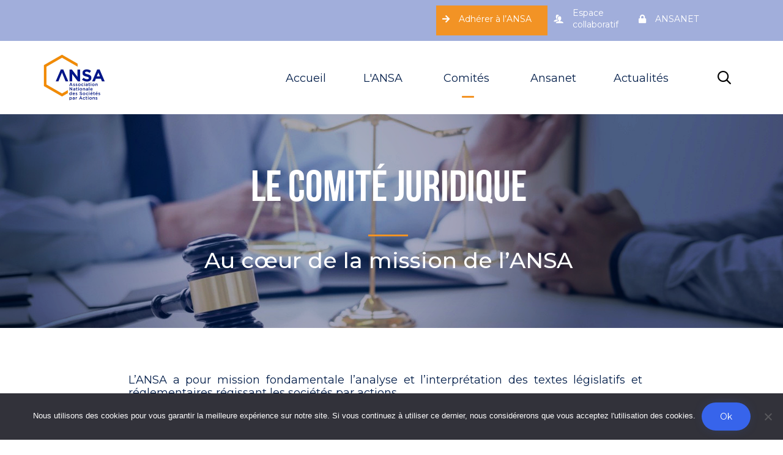

--- FILE ---
content_type: text/html; charset=UTF-8
request_url: https://www.ansa.fr/comites/le-comite-juridique/
body_size: 42011
content:
<!DOCTYPE html>
<html lang="fr-FR" class="no-js">

<head>
	<meta charset="UTF-8" />
	<meta http-equiv="X-UA-Compatible" content="IE=edge" />
	<meta name="viewport" content="width=device-width, initial-scale=1">
	<meta name="theme-color" content="#3764eb">

	<link rel="pingback" href="https://www.ansa.fr/xmlrpc.php" />

	<style id="vamtam-theme-options">:root {--vamtam-site-max-width:1140px;
--vamtam-body-background-background-image:none;
--vamtam-body-background-background-color:#f6f6f6;
--vamtam-body-background-background-repeat:no-repeat;
--vamtam-body-background-background-attachment:scroll;
--vamtam-body-background-background-size:cover;
--vamtam-body-background-background-position:center center;
--vamtam-accent-color-1:#3764eb;
--vamtam-accent-color-2:#041f4b;
--vamtam-accent-color-3:#314450;
--vamtam-accent-color-4:#c9c9c9;
--vamtam-accent-color-5:#f6f6f6;
--vamtam-accent-color-6:#000000;
--vamtam-accent-color-7:#f39324;
--vamtam-accent-color-8:#ffffff;
--vamtam-accent-color-1-hc:#ffffff;
--vamtam-accent-color-2-hc:#ffffff;
--vamtam-accent-color-3-hc:#ffffff;
--vamtam-accent-color-4-hc:#000000;
--vamtam-accent-color-5-hc:#000000;
--vamtam-accent-color-6-hc:#ffffff;
--vamtam-accent-color-7-hc:#000000;
--vamtam-accent-color-8-hc:#000000;
--vamtam-h1-font-family:'Montserrat';
--vamtam-h1-font-size:70px;
--vamtam-h1-font-weight:600;
--vamtam-h1-font-style:normal;
--vamtam-h1-line-height:80px;
--vamtam-h1-color:#000000;
--vamtam-h2-font-family:'Montserrat';
--vamtam-h2-font-size:44px;
--vamtam-h2-font-weight:500;
--vamtam-h2-font-style:normal;
--vamtam-h2-line-height:52px;
--vamtam-h2-color:#06163a;
--vamtam-h3-font-family:'Montserrat';
--vamtam-h3-font-size:28px;
--vamtam-h3-font-weight:300;
--vamtam-h3-font-style:normal;
--vamtam-h3-line-height:38px;
--vamtam-h3-color:#06163a;
--vamtam-h4-font-family:'Montserrat';
--vamtam-h4-font-size:22px;
--vamtam-h4-font-weight:normal;
--vamtam-h4-font-style:normal;
--vamtam-h4-line-height:28px;
--vamtam-h4-color:#000000;
--vamtam-h5-font-family:'Montserrat';
--vamtam-h5-font-size:18px;
--vamtam-h5-font-weight:normal;
--vamtam-h5-font-style:normal;
--vamtam-h5-line-height:24px;
--vamtam-h5-color:#06163a;
--vamtam-h6-font-family:'Montserrat';
--vamtam-h6-font-size:11px;
--vamtam-h6-font-weight:300;
--vamtam-h6-font-style:normal;
--vamtam-h6-line-height:14px;
--vamtam-h6-color:#45545e;
--vamtam-em-font-family:'Montserrat';
--vamtam-em-font-size:15px;
--vamtam-em-font-weight:300;
--vamtam-em-font-style:italic;
--vamtam-em-line-height:20px;
--vamtam-em-color:#2c2c2c;
--vamtam-additional-font-1-font-family:'Montserrat';
--vamtam-additional-font-1-font-size:70px;
--vamtam-additional-font-1-font-weight:normal;
--vamtam-additional-font-1-font-style:normal;
--vamtam-additional-font-1-line-height:90px;
--vamtam-additional-font-1-color:#000000;
--vamtam-additional-font-2-font-family:'Montserrat';
--vamtam-additional-font-2-font-size:100px;
--vamtam-additional-font-2-font-weight:600;
--vamtam-additional-font-2-font-style:normal;
--vamtam-additional-font-2-line-height:110px;
--vamtam-additional-font-2-color:#000000;
--vamtam-css-tophead-text-color:#06163a;
--vamtam-css-tophead-link-color:#06163a;
--vamtam-css-tophead-link-hover-color:#a1aedb;
--vamtam-submenu-background:#ffffff;
--vamtam-submenu-color:#06163a;
--vamtam-submenu-hover-color:#a1aedb;
--vamtam-header-height:120px;
--vamtam-header-background-background-image:none;
--vamtam-header-background-background-color:#ffffff;
--vamtam-header-background-background-repeat:repeat;
--vamtam-header-background-background-attachment:scroll;
--vamtam-header-background-background-size:auto;
--vamtam-header-background-background-position:left top;
--vamtam-sub-header-background-background-image:none;
--vamtam-sub-header-background-background-color:#ffffff;
--vamtam-sub-header-background-background-repeat:repeat;
--vamtam-sub-header-background-background-attachment:fixed;
--vamtam-sub-header-background-background-size:auto;
--vamtam-sub-header-background-background-position:left top;
--vamtam-page-title-background-background-image:none;
--vamtam-page-title-background-background-color:;
--vamtam-page-title-background-background-repeat:repeat;
--vamtam-page-title-background-background-attachment:fixed;
--vamtam-page-title-background-background-size:auto;
--vamtam-page-title-background-background-position:left top;
--vamtam-logo-font-family:'Montserrat';
--vamtam-logo-font-size:16px;
--vamtam-logo-font-weight:500;
--vamtam-logo-font-style:normal;
--vamtam-logo-line-height:19px;
--vamtam-logo-color:#e84e0d;
--vamtam-main-menu-text-sticky-color:#ffffff;
--vamtam-left-sidebar-width:25%;
--vamtam-right-sidebar-width:25%;
--vamtam-main-background-background-image:none;
--vamtam-main-background-background-color:#f6f6f6;
--vamtam-main-background-background-repeat:repeat;
--vamtam-main-background-background-attachment:scroll;
--vamtam-main-background-background-size:auto;
--vamtam-main-background-background-position:left top;
--vamtam-primary-font-font-family:'Montserrat';
--vamtam-primary-font-font-size:16px;
--vamtam-primary-font-font-weight:300;
--vamtam-primary-font-font-style:normal;
--vamtam-primary-font-line-height:19px;
--vamtam-primary-font-color:#041f4b;
--vamtam-body-link-regular:#041f4b;
--vamtam-body-link-hover:#3764eb;
--vamtam-body-link-visited:#041f4b;
--vamtam-body-link-active:#3764eb;
--vamtam-footer-sidebars-titles-font-family:'Montserrat';
--vamtam-footer-sidebars-titles-font-size:14px;
--vamtam-footer-sidebars-titles-font-weight:normal;
--vamtam-footer-sidebars-titles-font-style:normal;
--vamtam-footer-sidebars-titles-line-height:14px;
--vamtam-footer-sidebars-titles-color:#ffffff;
--vamtam-mobile-top-bar-resolution:900px;
--vamtam-beaver-global-row_margins:0px;
--vamtam-beaver-global-row_margins_unit:px;
--vamtam-beaver-global-row_margins_medium_unit:px;
--vamtam-beaver-global-row_margins_responsive_unit:px;
--vamtam-beaver-global-row_padding:20px;
--vamtam-beaver-global-row_padding_unit:px;
--vamtam-beaver-global-row_padding_medium_unit:px;
--vamtam-beaver-global-row_padding_responsive:10px;
--vamtam-beaver-global-row_padding_responsive_unit:px;
--vamtam-beaver-global-row_content_width_default:fixed;
--vamtam-beaver-global-column_margins:0px;
--vamtam-beaver-global-column_margins_unit:px;
--vamtam-beaver-global-column_margins_medium_unit:px;
--vamtam-beaver-global-column_margins_responsive_unit:px;
--vamtam-beaver-global-column_padding:0px;
--vamtam-beaver-global-column_padding_unit:px;
--vamtam-beaver-global-column_padding_medium_unit:px;
--vamtam-beaver-global-column_padding_responsive_unit:px;
--vamtam-beaver-global-module_margins:10px;
--vamtam-beaver-global-module_margins_unit:px;
--vamtam-beaver-global-module_margins_medium_unit:px;
--vamtam-beaver-global-module_margins_responsive_unit:px;
--vamtam-beaver-global-responsive_enabled:1;
--vamtam-beaver-global-auto_spacing:1;
--vamtam-beaver-global-medium_breakpoint:992;
--vamtam-beaver-global-responsive_breakpoint:768;
--vamtam-beaver-global-responsive_preview:;
--vamtam-beaver-global-responsive_col_max_width:1px;
--vamtam-beaver-global-responsive_base_fontsize:16px;
--vamtam-beaver-global-row_width:1160px;
--vamtam-beaver-global-row_width_unit:px;
--vamtam-beaver-global-show_default_heading:;
--vamtam-default-bg-color:#f6f6f6;
--vamtam-default-line-color:#f39324;
--vamtam-small-padding:20px;
--vamtam-horizontal-padding:50px;
--vamtam-vertical-padding:30px;
--vamtam-horizontal-padding-large:60px;
--vamtam-vertical-padding-large:60px;
--vamtam-no-border-link:none;
--vamtam-border-radius:6px;
--vamtam-border-radius-oval:30em;
--vamtam-overlay-color:#f6f6f6;
--vamtam-box-outer-padding:60px;
--vamtam-loading-animation:url('https://www.ansa.fr/wp-content/themes/vamtam-consulting/vamtam/assets/images/loader-ring.gif');
--vamtam-accent-color-1-readable:#ffffff;
--vamtam-accent-color-1-hc:#ffffff;
--vamtam-accent-color-1-transparent:rgba(55,100,235,0);
--vamtam-accent-color-2-readable:#5894f6;
--vamtam-accent-color-2-hc:#ffffff;
--vamtam-accent-color-2-transparent:rgba(4,31,75,0);
--vamtam-accent-color-3-readable:#b1c3cf;
--vamtam-accent-color-3-hc:#ffffff;
--vamtam-accent-color-3-transparent:rgba(49,68,80,0);
--vamtam-accent-color-4-readable:#ffffff;
--vamtam-accent-color-4-hc:#ffffff;
--vamtam-accent-color-4-transparent:rgba(201,201,201,0);
--vamtam-accent-color-5-readable:#767676;
--vamtam-accent-color-5-hc:#000000;
--vamtam-accent-color-5-transparent:rgba(246,246,246,0);
--vamtam-accent-color-6-readable:#7f7f7f;
--vamtam-accent-color-6-hc:#ffffff;
--vamtam-accent-color-6-transparent:rgba(0,0,0,0);
--vamtam-accent-color-7-readable:#ffffff;
--vamtam-accent-color-7-hc:#ffffff;
--vamtam-accent-color-7-transparent:rgba(243,147,36,0);
--vamtam-accent-color-8-readable:#7f7f7f;
--vamtam-accent-color-8-hc:#000000;
--vamtam-accent-color-8-transparent:rgba(255,255,255,0);
}</style><meta name='robots' content='index, follow, max-image-preview:large, max-snippet:-1, max-video-preview:-1' />

	<!-- This site is optimized with the Yoast SEO plugin v17.9 - https://yoast.com/wordpress/plugins/seo/ -->
	<title>Le comité juridique - ANSA</title>
	<link rel="canonical" href="https://www.ansa.fr/comites/le-comite-juridique/" />
	<meta property="og:locale" content="fr_FR" />
	<meta property="og:type" content="article" />
	<meta property="og:title" content="Le comité juridique - ANSA" />
	<meta property="og:description" content="L&#8217;ANSA a pour mission fondamentale l&#8217;analyse et l&#8217;interprétation des textes législatifs et réglementaires régissant les sociétés par actions. Pour cela, elle s&#8217;appuie sur les travaux de son Comité juridique qui se réunit chaque mois depuis sa création en 1969. Dans le contexte actuel d&#8217;une évolution continue de la réglementation poursuivant des objectifs parfois contradictoires, les..." />
	<meta property="og:url" content="https://www.ansa.fr/comites/le-comite-juridique/" />
	<meta property="og:site_name" content="ANSA" />
	<meta property="article:modified_time" content="2024-03-07T09:23:19+00:00" />
	<meta name="twitter:card" content="summary_large_image" />
	<meta name="twitter:label1" content="Durée de lecture estimée" />
	<meta name="twitter:data1" content="2 minutes" />
	<script type="application/ld+json" class="yoast-schema-graph">{"@context":"https://schema.org","@graph":[{"@type":"WebSite","@id":"https://www.ansa.fr/#website","url":"https://www.ansa.fr/","name":"ANSA","description":"","potentialAction":[{"@type":"SearchAction","target":{"@type":"EntryPoint","urlTemplate":"https://www.ansa.fr/?s={search_term_string}"},"query-input":"required name=search_term_string"}],"inLanguage":"fr-FR"},{"@type":"WebPage","@id":"https://www.ansa.fr/comites/le-comite-juridique/#webpage","url":"https://www.ansa.fr/comites/le-comite-juridique/","name":"Le comit\u00e9 juridique - ANSA","isPartOf":{"@id":"https://www.ansa.fr/#website"},"datePublished":"2018-08-17T09:22:39+00:00","dateModified":"2024-03-07T09:23:19+00:00","breadcrumb":{"@id":"https://www.ansa.fr/comites/le-comite-juridique/#breadcrumb"},"inLanguage":"fr-FR","potentialAction":[{"@type":"ReadAction","target":["https://www.ansa.fr/comites/le-comite-juridique/"]}]},{"@type":"BreadcrumbList","@id":"https://www.ansa.fr/comites/le-comite-juridique/#breadcrumb","itemListElement":[{"@type":"ListItem","position":1,"name":"Accueil","item":"https://www.ansa.fr/"},{"@type":"ListItem","position":2,"name":"Comit\u00e9s","item":"https://www.ansa.fr/comites/"},{"@type":"ListItem","position":3,"name":"Le comit\u00e9 juridique"}]}]}</script>
	<!-- / Yoast SEO plugin. -->


<link rel='dns-prefetch' href='//code.jquery.com' />
<link rel='dns-prefetch' href='//fonts.googleapis.com' />
<link rel="alternate" type="application/rss+xml" title="ANSA &raquo; Flux" href="https://www.ansa.fr/feed/" />
<link rel="alternate" type="application/rss+xml" title="ANSA &raquo; Flux des commentaires" href="https://www.ansa.fr/comments/feed/" />
<link rel="alternate" title="oEmbed (JSON)" type="application/json+oembed" href="https://www.ansa.fr/wp-json/oembed/1.0/embed?url=https%3A%2F%2Fwww.ansa.fr%2Fcomites%2Fle-comite-juridique%2F" />
<link rel="alternate" title="oEmbed (XML)" type="text/xml+oembed" href="https://www.ansa.fr/wp-json/oembed/1.0/embed?url=https%3A%2F%2Fwww.ansa.fr%2Fcomites%2Fle-comite-juridique%2F&#038;format=xml" />
<style id='wp-img-auto-sizes-contain-inline-css' type='text/css'>
img:is([sizes=auto i],[sizes^="auto," i]){contain-intrinsic-size:3000px 1500px}
/*# sourceURL=wp-img-auto-sizes-contain-inline-css */
</style>
<style id='wp-emoji-styles-inline-css' type='text/css'>

	img.wp-smiley, img.emoji {
		display: inline !important;
		border: none !important;
		box-shadow: none !important;
		height: 1em !important;
		width: 1em !important;
		margin: 0 0.07em !important;
		vertical-align: -0.1em !important;
		background: none !important;
		padding: 0 !important;
	}
/*# sourceURL=wp-emoji-styles-inline-css */
</style>
<style id='wp-block-library-inline-css' type='text/css'>
:root{--wp-block-synced-color:#7a00df;--wp-block-synced-color--rgb:122,0,223;--wp-bound-block-color:var(--wp-block-synced-color);--wp-editor-canvas-background:#ddd;--wp-admin-theme-color:#007cba;--wp-admin-theme-color--rgb:0,124,186;--wp-admin-theme-color-darker-10:#006ba1;--wp-admin-theme-color-darker-10--rgb:0,107,160.5;--wp-admin-theme-color-darker-20:#005a87;--wp-admin-theme-color-darker-20--rgb:0,90,135;--wp-admin-border-width-focus:2px}@media (min-resolution:192dpi){:root{--wp-admin-border-width-focus:1.5px}}.wp-element-button{cursor:pointer}:root .has-very-light-gray-background-color{background-color:#eee}:root .has-very-dark-gray-background-color{background-color:#313131}:root .has-very-light-gray-color{color:#eee}:root .has-very-dark-gray-color{color:#313131}:root .has-vivid-green-cyan-to-vivid-cyan-blue-gradient-background{background:linear-gradient(135deg,#00d084,#0693e3)}:root .has-purple-crush-gradient-background{background:linear-gradient(135deg,#34e2e4,#4721fb 50%,#ab1dfe)}:root .has-hazy-dawn-gradient-background{background:linear-gradient(135deg,#faaca8,#dad0ec)}:root .has-subdued-olive-gradient-background{background:linear-gradient(135deg,#fafae1,#67a671)}:root .has-atomic-cream-gradient-background{background:linear-gradient(135deg,#fdd79a,#004a59)}:root .has-nightshade-gradient-background{background:linear-gradient(135deg,#330968,#31cdcf)}:root .has-midnight-gradient-background{background:linear-gradient(135deg,#020381,#2874fc)}:root{--wp--preset--font-size--normal:16px;--wp--preset--font-size--huge:42px}.has-regular-font-size{font-size:1em}.has-larger-font-size{font-size:2.625em}.has-normal-font-size{font-size:var(--wp--preset--font-size--normal)}.has-huge-font-size{font-size:var(--wp--preset--font-size--huge)}.has-text-align-center{text-align:center}.has-text-align-left{text-align:left}.has-text-align-right{text-align:right}.has-fit-text{white-space:nowrap!important}#end-resizable-editor-section{display:none}.aligncenter{clear:both}.items-justified-left{justify-content:flex-start}.items-justified-center{justify-content:center}.items-justified-right{justify-content:flex-end}.items-justified-space-between{justify-content:space-between}.screen-reader-text{border:0;clip-path:inset(50%);height:1px;margin:-1px;overflow:hidden;padding:0;position:absolute;width:1px;word-wrap:normal!important}.screen-reader-text:focus{background-color:#ddd;clip-path:none;color:#444;display:block;font-size:1em;height:auto;left:5px;line-height:normal;padding:15px 23px 14px;text-decoration:none;top:5px;width:auto;z-index:100000}html :where(.has-border-color){border-style:solid}html :where([style*=border-top-color]){border-top-style:solid}html :where([style*=border-right-color]){border-right-style:solid}html :where([style*=border-bottom-color]){border-bottom-style:solid}html :where([style*=border-left-color]){border-left-style:solid}html :where([style*=border-width]){border-style:solid}html :where([style*=border-top-width]){border-top-style:solid}html :where([style*=border-right-width]){border-right-style:solid}html :where([style*=border-bottom-width]){border-bottom-style:solid}html :where([style*=border-left-width]){border-left-style:solid}html :where(img[class*=wp-image-]){height:auto;max-width:100%}:where(figure){margin:0 0 1em}html :where(.is-position-sticky){--wp-admin--admin-bar--position-offset:var(--wp-admin--admin-bar--height,0px)}@media screen and (max-width:600px){html :where(.is-position-sticky){--wp-admin--admin-bar--position-offset:0px}}

/*# sourceURL=wp-block-library-inline-css */
</style><style id='global-styles-inline-css' type='text/css'>
:root{--wp--preset--aspect-ratio--square: 1;--wp--preset--aspect-ratio--4-3: 4/3;--wp--preset--aspect-ratio--3-4: 3/4;--wp--preset--aspect-ratio--3-2: 3/2;--wp--preset--aspect-ratio--2-3: 2/3;--wp--preset--aspect-ratio--16-9: 16/9;--wp--preset--aspect-ratio--9-16: 9/16;--wp--preset--color--black: #000000;--wp--preset--color--cyan-bluish-gray: #abb8c3;--wp--preset--color--white: #ffffff;--wp--preset--color--pale-pink: #f78da7;--wp--preset--color--vivid-red: #cf2e2e;--wp--preset--color--luminous-vivid-orange: #ff6900;--wp--preset--color--luminous-vivid-amber: #fcb900;--wp--preset--color--light-green-cyan: #7bdcb5;--wp--preset--color--vivid-green-cyan: #00d084;--wp--preset--color--pale-cyan-blue: #8ed1fc;--wp--preset--color--vivid-cyan-blue: #0693e3;--wp--preset--color--vivid-purple: #9b51e0;--wp--preset--gradient--vivid-cyan-blue-to-vivid-purple: linear-gradient(135deg,rgb(6,147,227) 0%,rgb(155,81,224) 100%);--wp--preset--gradient--light-green-cyan-to-vivid-green-cyan: linear-gradient(135deg,rgb(122,220,180) 0%,rgb(0,208,130) 100%);--wp--preset--gradient--luminous-vivid-amber-to-luminous-vivid-orange: linear-gradient(135deg,rgb(252,185,0) 0%,rgb(255,105,0) 100%);--wp--preset--gradient--luminous-vivid-orange-to-vivid-red: linear-gradient(135deg,rgb(255,105,0) 0%,rgb(207,46,46) 100%);--wp--preset--gradient--very-light-gray-to-cyan-bluish-gray: linear-gradient(135deg,rgb(238,238,238) 0%,rgb(169,184,195) 100%);--wp--preset--gradient--cool-to-warm-spectrum: linear-gradient(135deg,rgb(74,234,220) 0%,rgb(151,120,209) 20%,rgb(207,42,186) 40%,rgb(238,44,130) 60%,rgb(251,105,98) 80%,rgb(254,248,76) 100%);--wp--preset--gradient--blush-light-purple: linear-gradient(135deg,rgb(255,206,236) 0%,rgb(152,150,240) 100%);--wp--preset--gradient--blush-bordeaux: linear-gradient(135deg,rgb(254,205,165) 0%,rgb(254,45,45) 50%,rgb(107,0,62) 100%);--wp--preset--gradient--luminous-dusk: linear-gradient(135deg,rgb(255,203,112) 0%,rgb(199,81,192) 50%,rgb(65,88,208) 100%);--wp--preset--gradient--pale-ocean: linear-gradient(135deg,rgb(255,245,203) 0%,rgb(182,227,212) 50%,rgb(51,167,181) 100%);--wp--preset--gradient--electric-grass: linear-gradient(135deg,rgb(202,248,128) 0%,rgb(113,206,126) 100%);--wp--preset--gradient--midnight: linear-gradient(135deg,rgb(2,3,129) 0%,rgb(40,116,252) 100%);--wp--preset--font-size--small: 13px;--wp--preset--font-size--medium: 20px;--wp--preset--font-size--large: 36px;--wp--preset--font-size--x-large: 42px;--wp--preset--spacing--20: 0.44rem;--wp--preset--spacing--30: 0.67rem;--wp--preset--spacing--40: 1rem;--wp--preset--spacing--50: 1.5rem;--wp--preset--spacing--60: 2.25rem;--wp--preset--spacing--70: 3.38rem;--wp--preset--spacing--80: 5.06rem;--wp--preset--shadow--natural: 6px 6px 9px rgba(0, 0, 0, 0.2);--wp--preset--shadow--deep: 12px 12px 50px rgba(0, 0, 0, 0.4);--wp--preset--shadow--sharp: 6px 6px 0px rgba(0, 0, 0, 0.2);--wp--preset--shadow--outlined: 6px 6px 0px -3px rgb(255, 255, 255), 6px 6px rgb(0, 0, 0);--wp--preset--shadow--crisp: 6px 6px 0px rgb(0, 0, 0);}:where(.is-layout-flex){gap: 0.5em;}:where(.is-layout-grid){gap: 0.5em;}body .is-layout-flex{display: flex;}.is-layout-flex{flex-wrap: wrap;align-items: center;}.is-layout-flex > :is(*, div){margin: 0;}body .is-layout-grid{display: grid;}.is-layout-grid > :is(*, div){margin: 0;}:where(.wp-block-columns.is-layout-flex){gap: 2em;}:where(.wp-block-columns.is-layout-grid){gap: 2em;}:where(.wp-block-post-template.is-layout-flex){gap: 1.25em;}:where(.wp-block-post-template.is-layout-grid){gap: 1.25em;}.has-black-color{color: var(--wp--preset--color--black) !important;}.has-cyan-bluish-gray-color{color: var(--wp--preset--color--cyan-bluish-gray) !important;}.has-white-color{color: var(--wp--preset--color--white) !important;}.has-pale-pink-color{color: var(--wp--preset--color--pale-pink) !important;}.has-vivid-red-color{color: var(--wp--preset--color--vivid-red) !important;}.has-luminous-vivid-orange-color{color: var(--wp--preset--color--luminous-vivid-orange) !important;}.has-luminous-vivid-amber-color{color: var(--wp--preset--color--luminous-vivid-amber) !important;}.has-light-green-cyan-color{color: var(--wp--preset--color--light-green-cyan) !important;}.has-vivid-green-cyan-color{color: var(--wp--preset--color--vivid-green-cyan) !important;}.has-pale-cyan-blue-color{color: var(--wp--preset--color--pale-cyan-blue) !important;}.has-vivid-cyan-blue-color{color: var(--wp--preset--color--vivid-cyan-blue) !important;}.has-vivid-purple-color{color: var(--wp--preset--color--vivid-purple) !important;}.has-black-background-color{background-color: var(--wp--preset--color--black) !important;}.has-cyan-bluish-gray-background-color{background-color: var(--wp--preset--color--cyan-bluish-gray) !important;}.has-white-background-color{background-color: var(--wp--preset--color--white) !important;}.has-pale-pink-background-color{background-color: var(--wp--preset--color--pale-pink) !important;}.has-vivid-red-background-color{background-color: var(--wp--preset--color--vivid-red) !important;}.has-luminous-vivid-orange-background-color{background-color: var(--wp--preset--color--luminous-vivid-orange) !important;}.has-luminous-vivid-amber-background-color{background-color: var(--wp--preset--color--luminous-vivid-amber) !important;}.has-light-green-cyan-background-color{background-color: var(--wp--preset--color--light-green-cyan) !important;}.has-vivid-green-cyan-background-color{background-color: var(--wp--preset--color--vivid-green-cyan) !important;}.has-pale-cyan-blue-background-color{background-color: var(--wp--preset--color--pale-cyan-blue) !important;}.has-vivid-cyan-blue-background-color{background-color: var(--wp--preset--color--vivid-cyan-blue) !important;}.has-vivid-purple-background-color{background-color: var(--wp--preset--color--vivid-purple) !important;}.has-black-border-color{border-color: var(--wp--preset--color--black) !important;}.has-cyan-bluish-gray-border-color{border-color: var(--wp--preset--color--cyan-bluish-gray) !important;}.has-white-border-color{border-color: var(--wp--preset--color--white) !important;}.has-pale-pink-border-color{border-color: var(--wp--preset--color--pale-pink) !important;}.has-vivid-red-border-color{border-color: var(--wp--preset--color--vivid-red) !important;}.has-luminous-vivid-orange-border-color{border-color: var(--wp--preset--color--luminous-vivid-orange) !important;}.has-luminous-vivid-amber-border-color{border-color: var(--wp--preset--color--luminous-vivid-amber) !important;}.has-light-green-cyan-border-color{border-color: var(--wp--preset--color--light-green-cyan) !important;}.has-vivid-green-cyan-border-color{border-color: var(--wp--preset--color--vivid-green-cyan) !important;}.has-pale-cyan-blue-border-color{border-color: var(--wp--preset--color--pale-cyan-blue) !important;}.has-vivid-cyan-blue-border-color{border-color: var(--wp--preset--color--vivid-cyan-blue) !important;}.has-vivid-purple-border-color{border-color: var(--wp--preset--color--vivid-purple) !important;}.has-vivid-cyan-blue-to-vivid-purple-gradient-background{background: var(--wp--preset--gradient--vivid-cyan-blue-to-vivid-purple) !important;}.has-light-green-cyan-to-vivid-green-cyan-gradient-background{background: var(--wp--preset--gradient--light-green-cyan-to-vivid-green-cyan) !important;}.has-luminous-vivid-amber-to-luminous-vivid-orange-gradient-background{background: var(--wp--preset--gradient--luminous-vivid-amber-to-luminous-vivid-orange) !important;}.has-luminous-vivid-orange-to-vivid-red-gradient-background{background: var(--wp--preset--gradient--luminous-vivid-orange-to-vivid-red) !important;}.has-very-light-gray-to-cyan-bluish-gray-gradient-background{background: var(--wp--preset--gradient--very-light-gray-to-cyan-bluish-gray) !important;}.has-cool-to-warm-spectrum-gradient-background{background: var(--wp--preset--gradient--cool-to-warm-spectrum) !important;}.has-blush-light-purple-gradient-background{background: var(--wp--preset--gradient--blush-light-purple) !important;}.has-blush-bordeaux-gradient-background{background: var(--wp--preset--gradient--blush-bordeaux) !important;}.has-luminous-dusk-gradient-background{background: var(--wp--preset--gradient--luminous-dusk) !important;}.has-pale-ocean-gradient-background{background: var(--wp--preset--gradient--pale-ocean) !important;}.has-electric-grass-gradient-background{background: var(--wp--preset--gradient--electric-grass) !important;}.has-midnight-gradient-background{background: var(--wp--preset--gradient--midnight) !important;}.has-small-font-size{font-size: var(--wp--preset--font-size--small) !important;}.has-medium-font-size{font-size: var(--wp--preset--font-size--medium) !important;}.has-large-font-size{font-size: var(--wp--preset--font-size--large) !important;}.has-x-large-font-size{font-size: var(--wp--preset--font-size--x-large) !important;}
/*# sourceURL=global-styles-inline-css */
</style>

<style id='classic-theme-styles-inline-css' type='text/css'>
/*! This file is auto-generated */
.wp-block-button__link{color:#fff;background-color:#32373c;border-radius:9999px;box-shadow:none;text-decoration:none;padding:calc(.667em + 2px) calc(1.333em + 2px);font-size:1.125em}.wp-block-file__button{background:#32373c;color:#fff;text-decoration:none}
/*# sourceURL=/wp-includes/css/classic-themes.min.css */
</style>
<link rel='stylesheet' id='buttons-css' href='https://www.ansa.fr/wp-includes/css/buttons.min.css?ver=6.9' type='text/css' media='all' />
<link rel='stylesheet' id='dashicons-css' href='https://www.ansa.fr/wp-includes/css/dashicons.min.css?ver=6.9' type='text/css' media='all' />
<link rel='stylesheet' id='mediaelement-css' href='https://www.ansa.fr/wp-includes/js/mediaelement/mediaelementplayer-legacy.min.css?ver=4.2.17' type='text/css' media='all' />
<link rel='stylesheet' id='wp-mediaelement-css' href='https://www.ansa.fr/wp-includes/js/mediaelement/wp-mediaelement.min.css?ver=6.9' type='text/css' media='all' />
<link rel='stylesheet' id='media-views-css' href='https://www.ansa.fr/wp-includes/css/media-views.min.css?ver=6.9' type='text/css' media='all' />
<link rel='stylesheet' id='imgareaselect-css' href='https://www.ansa.fr/wp-includes/js/imgareaselect/imgareaselect.css?ver=0.9.8' type='text/css' media='all' />
<link rel='stylesheet' id='ansa-events-styles-css' href='https://www.ansa.fr/wp-content/plugins/_ansa-events-management/public/css/styles.css?ver=6.9' type='text/css' media='all' />
<link rel='stylesheet' id='rs-plugin-settings-css' href='https://www.ansa.fr/wp-content/plugins/_revslider/public/assets/css/rs6.css?ver=6.1.5' type='text/css' media='all' />
<style id='rs-plugin-settings-inline-css' type='text/css'>
#rs-demo-id {}
/*# sourceURL=rs-plugin-settings-inline-css */
</style>
<link rel='stylesheet' id='fl-builder-layout-17233-css' href='https://www.ansa.fr/wp-content/uploads/bb-plugin/cache/17233-layout.css?ver=3f937df4952bff485d12e53121b8322e' type='text/css' media='all' />
<link rel='stylesheet' id='wk-styles-css' href='https://www.ansa.fr/wp-content/plugins/widgetkit/cache/wk-styles-94a10e2c.css?ver=6.9' type='text/css' media='all' />
<link rel='stylesheet' id='wp_mailjet_subscribe_widget-widget-front-styles-css' href='https://www.ansa.fr/wp-content/plugins/mailjet-for-wordpress/src/widget/css/front-widget.css?ver=5.2.12' type='text/css' media='all' />
<link rel='stylesheet' id='cookie-notice-front-css' href='https://www.ansa.fr/wp-content/plugins/cookie-notice/includes/../css/front.min.css?ver=6.9' type='text/css' media='all' />
<link rel='stylesheet' id='front-all-css' href='https://www.ansa.fr/wp-content/themes/vamtam-consulting/vamtam/assets/css/dist/all.css?ver=1768387976' type='text/css' media='all' />
<style id='front-all-inline-css' type='text/css'>

			@font-face {
				font-family: 'icomoon';
				src: url(https://www.ansa.fr/wp-content/themes/vamtam-consulting/vamtam/assets/fonts/icons/icomoon.woff2) format('woff2'),
				     url( https://www.ansa.fr/wp-content/themes/vamtam-consulting/vamtam/assets/fonts/icons/icomoon.woff) format('woff'),
				     url(https://www.ansa.fr/wp-content/themes/vamtam-consulting/vamtam/assets/fonts/icons/icomoon.ttf) format('ttf');
				font-weight: normal;
				font-style: normal;
			}

			@font-face {
				font-family: 'theme';
				src: url(https://www.ansa.fr/wp-content/themes/vamtam-consulting/vamtam/assets/fonts/theme-icons/theme-icons.woff2) format('woff2'),
					url(https://www.ansa.fr/wp-content/themes/vamtam-consulting/vamtam/assets/fonts/theme-icons/theme-icons.woff) format('woff'),
					url(https://www.ansa.fr/wp-content/themes/vamtam-consulting/vamtam/assets/fonts/theme-icons/theme-icons.ttf) format('truetype');
				font-weight: normal;
				font-style: normal;
			}
		
/* Make Beaver options play nice with the theme */

.vamtam-box-outer-padding,
.limit-wrapper,
.header-padding {
	padding-left: calc( var( --vamtam-box-outer-padding ) + var( --vamtam-beaver-global-module_margins ) );
	padding-right: calc( var( --vamtam-box-outer-padding ) + var( --vamtam-beaver-global-module_margins ) );
}

body:not(.single-tribe_events):not(.post-type-archive).fl-builder #main > .limit-wrapper,
body .fl-row-content-wrap {
	padding-left: var( --vamtam-box-outer-padding );
	padding-right: var( --vamtam-box-outer-padding );
}

body:not(.single-tribe_events):not(.post-type-archive).fl-builder #main > .limit-wrapper {
	max-width: calc( var( --vamtam-site-max-width ) + 2 * var( --vamtam-beaver-global-module_margins ) );
}

body.boxed .fixed-header-box,
body.boxed .fl-row-fixed-width {
	max-width: calc( var( --vamtam-site-max-width ) + 2 * ( var( --vamtam-box-outer-padding ) + var( --vamtam-beaver-global-module_margins ) ) );
}

.vamtam-box-outer-padding .vamtam-box-outer-padding,
body .vamtam-box-outer-padding .fl-row-content-wrap,
.limit-wrapper .limit-wrapper {
	padding-left: 0;
	padding-right: 0;
}

body .post-content .fl-row-full-width .fl-row-fixed-width {
	padding-left: var( --vamtam-box-outer-padding );
	padding-right: var( --vamtam-box-outer-padding );
}



@media ( min-width: 993px ) and ( max-width: 1140px ) {
	.vamtam-box-outer-padding,
	.limit-wrapper,
	.header-padding {
		padding-left: calc( 30px + var( --vamtam-beaver-global-module_margins ) );
		padding-right: calc( 30px + var( --vamtam-beaver-global-module_margins ) );
	}

	body:not(.single-tribe_events):not(.post-type-archive).fl-builder #main > .limit-wrapper,
	body .fl-row-content-wrap {
		padding-left: 30px;
		padding-right: 30px;
	}

	body .post-content .fl-row-full-width .fl-row-fixed-width {
		padding-left: calc( 20px + var( --vamtam-beaver-global-module_margins ) );
		padding-right: calc( 20px + var( --vamtam-beaver-global-module_margins ) );
	}

}

@media ( max-width: 992px ) {
	.vamtam-box-outer-padding,
	.limit-wrapper,
	.header-padding {
		padding-left: calc( 20px + var( --vamtam-beaver-global-module_margins ) );
		padding-right: calc( 20px + var( --vamtam-beaver-global-module_margins ) );
	}

	body:not(.single-tribe_events):not(.post-type-archive).fl-builder #main > .limit-wrapper,
	body .fl-row-content-wrap {
		padding-left: 20px;
		padding-right: 20px;
	}

	body .post-content .fl-row-full-width .fl-row-fixed-width {
		padding-left: calc( 10px + var( --vamtam-beaver-global-module_margins ) );
		padding-right: calc( 10px + var( --vamtam-beaver-global-module_margins ) );
	}

	body:not(.single-tribe_events):not(.post-type-archive).fl-builder #main.layout-left-only .limit-wrapper,
	body:not(.single-tribe_events):not(.post-type-archive).fl-builder #main.layout-right-only .limit-wrapper,
	body:not(.single-tribe_events):not(.post-type-archive).fl-builder #main.layout-left-right .limit-wrapper {
		padding-left: 0;
		padding-right: 0;
	}

	body #main:not(.layout-full) .fl-builder-content > .fl-row-full-width .fl-row-fixed-width,
	body #main:not(.layout-full) .fl-builder-content > .fl-row-full-width .fl-row-full-width,
	body #main:not(.layout-full) .fl-builder-content > .fl-row-fixed-width {
		padding-left: calc( 10px + var( --vamtam-beaver-global-module_margins ) );
		padding-right: calc( 10px + var( --vamtam-beaver-global-module_margins ) );
	}
}

@media ( max-width: 768px ) {
	.vamtam-box-outer-padding,
	.limit-wrapper,
	.header-padding {
		padding-left: calc( 10px + var( --vamtam-beaver-global-module_margins ) );
		padding-right: calc( 10px + var( --vamtam-beaver-global-module_margins ) );
	}

	body #main:not(.layout-full) .fl-builder-content > .fl-row-full-width .fl-row-fixed-width,
	body #main:not(.layout-full) .fl-builder-content > .fl-row-full-width .fl-row-full-width,
	body #main:not(.layout-full) .fl-builder-content > .fl-row-fixed-width {
		padding-left: 0;
		padding-right: 0;
	}
}

	:root { scroll-behavior: smooth; }

/*# sourceURL=front-all-inline-css */
</style>
<link rel='stylesheet' id='my-child-theme-style-css' href='https://www.ansa.fr/wp-content/themes/consulting-child/style.css?ver=6.9' type='text/css' media='all' />
<link rel='stylesheet' id='jquery-ui-css-css' href='https://code.jquery.com/ui/1.12.1/themes/base/jquery-ui.css?ver=1.0' type='text/css' media='all' />
<link rel='stylesheet' id='timeline-css' href='https://www.ansa.fr/wp-content/themes/consulting-child/css/timeline.css?ver=1.0' type='text/css' media='all' />
<link rel='stylesheet' id='um-css' href='https://www.ansa.fr/wp-content/themes/consulting-child/css/um.css?ver=1.0' type='text/css' media='all' />
<link rel='stylesheet' id='um_fonticons_ii-css' href='https://www.ansa.fr/wp-content/plugins/ultimate-member/assets/css/um-fonticons-ii.css?ver=2.3.0' type='text/css' media='all' />
<link rel='stylesheet' id='um_fonticons_fa-css' href='https://www.ansa.fr/wp-content/plugins/ultimate-member/assets/css/um-fonticons-fa.css?ver=2.3.0' type='text/css' media='all' />
<link rel='stylesheet' id='select2-css' href='https://www.ansa.fr/wp-content/plugins/ultimate-member/assets/css/select2/select2.min.css?ver=4.0.13' type='text/css' media='all' />
<link rel='stylesheet' id='um_crop-css' href='https://www.ansa.fr/wp-content/plugins/ultimate-member/assets/css/um-crop.css?ver=2.3.0' type='text/css' media='all' />
<link rel='stylesheet' id='um_modal-css' href='https://www.ansa.fr/wp-content/plugins/ultimate-member/assets/css/um-modal.css?ver=2.3.0' type='text/css' media='all' />
<link rel='stylesheet' id='um_styles-css' href='https://www.ansa.fr/wp-content/plugins/ultimate-member/assets/css/um-styles.css?ver=2.3.0' type='text/css' media='all' />
<link rel='stylesheet' id='um_profile-css' href='https://www.ansa.fr/wp-content/plugins/ultimate-member/assets/css/um-profile.css?ver=2.3.0' type='text/css' media='all' />
<link rel='stylesheet' id='um_account-css' href='https://www.ansa.fr/wp-content/plugins/ultimate-member/assets/css/um-account.css?ver=2.3.0' type='text/css' media='all' />
<link rel='stylesheet' id='um_misc-css' href='https://www.ansa.fr/wp-content/plugins/ultimate-member/assets/css/um-misc.css?ver=2.3.0' type='text/css' media='all' />
<link rel='stylesheet' id='um_fileupload-css' href='https://www.ansa.fr/wp-content/plugins/ultimate-member/assets/css/um-fileupload.css?ver=2.3.0' type='text/css' media='all' />
<link rel='stylesheet' id='um_datetime-css' href='https://www.ansa.fr/wp-content/plugins/ultimate-member/assets/css/pickadate/default.css?ver=2.3.0' type='text/css' media='all' />
<link rel='stylesheet' id='um_datetime_date-css' href='https://www.ansa.fr/wp-content/plugins/ultimate-member/assets/css/pickadate/default.date.css?ver=2.3.0' type='text/css' media='all' />
<link rel='stylesheet' id='um_datetime_time-css' href='https://www.ansa.fr/wp-content/plugins/ultimate-member/assets/css/pickadate/default.time.css?ver=2.3.0' type='text/css' media='all' />
<link rel='stylesheet' id='um_raty-css' href='https://www.ansa.fr/wp-content/plugins/ultimate-member/assets/css/um-raty.css?ver=2.3.0' type='text/css' media='all' />
<link rel='stylesheet' id='um_scrollbar-css' href='https://www.ansa.fr/wp-content/plugins/ultimate-member/assets/css/simplebar.css?ver=2.3.0' type='text/css' media='all' />
<link rel='stylesheet' id='um_tipsy-css' href='https://www.ansa.fr/wp-content/plugins/ultimate-member/assets/css/um-tipsy.css?ver=2.3.0' type='text/css' media='all' />
<link rel='stylesheet' id='um_responsive-css' href='https://www.ansa.fr/wp-content/plugins/ultimate-member/assets/css/um-responsive.css?ver=2.3.0' type='text/css' media='all' />
<link rel='stylesheet' id='um_default_css-css' href='https://www.ansa.fr/wp-content/plugins/ultimate-member/assets/css/um-old-default.css?ver=2.3.0' type='text/css' media='all' />
<link rel='stylesheet' id='vamtam-gfonts-css' href='https://fonts.googleapis.com/css?family=Montserrat%3A600%2C500%2C300%2Cnormal%2C300italic%2Cbold&#038;subset=latin&#038;ver=1768387976' type='text/css' media='all' />
<link rel='stylesheet' id='vamtam-theme-print-css' href='https://www.ansa.fr/wp-content/themes/vamtam-consulting/vamtam/assets/css/print.css?ver=1768387976' type='text/css' media='print' />
<link rel='stylesheet' id='vamtam-theme-mobile-header-css' href='https://www.ansa.fr/wp-content/themes/vamtam-consulting/vamtam/assets/css/dist/responsive/mobile-header.css?ver=1768387976' type='text/css' media='(max-width: 900px)' />
<link rel='stylesheet' id='vamtam-theme-layout-max-low-css' href='https://www.ansa.fr/wp-content/themes/vamtam-consulting/vamtam/assets/css/dist/responsive/layout-max-low.css?ver=1768387976' type='text/css' media='(min-width: 993px) and (max-width: 1140px)' />
<link rel='stylesheet' id='vamtam-theme-layout-max-css' href='https://www.ansa.fr/wp-content/themes/vamtam-consulting/vamtam/assets/css/dist/responsive/layout-max.css?ver=1768387976' type='text/css' media='(min-width: 993px)' />
<link rel='stylesheet' id='vamtam-theme-layout-below-max-css' href='https://www.ansa.fr/wp-content/themes/vamtam-consulting/vamtam/assets/css/dist/responsive/layout-below-max.css?ver=1768387976' type='text/css' media='(max-width: 992px)' />
<link rel='stylesheet' id='vamtam-theme-layout-small-css' href='https://www.ansa.fr/wp-content/themes/vamtam-consulting/vamtam/assets/css/dist/responsive/layout-small.css?ver=1768387976' type='text/css' media='(max-width: {$small_breakpoint}px)' />
<link rel='stylesheet' id='vamtam-theme-wc-small-screen-css' href='https://www.ansa.fr/wp-content/themes/vamtam-consulting/vamtam/assets/css/dist/responsive/wc-small-screen.css?ver=1768387976' type='text/css' media='only screen and (max-width: 768px)' />
<script type="text/javascript" id="utils-js-extra">
/* <![CDATA[ */
var userSettings = {"url":"/","uid":"0","time":"1768487707","secure":"1"};
//# sourceURL=utils-js-extra
/* ]]> */
</script>
<script type="text/javascript" src="https://www.ansa.fr/wp-includes/js/utils.min.js?ver=6.9" id="utils-js"></script>
<script type="text/javascript" src="https://www.ansa.fr/wp-includes/js/jquery/jquery.min.js?ver=3.7.1" id="jquery-core-js"></script>
<script type="text/javascript" src="https://www.ansa.fr/wp-includes/js/jquery/jquery-migrate.min.js?ver=3.4.1" id="jquery-migrate-js"></script>
<script type="text/javascript" src="https://www.ansa.fr/wp-includes/js/plupload/moxie.min.js?ver=1.3.5.1" id="moxiejs-js"></script>
<script type="text/javascript" src="https://www.ansa.fr/wp-includes/js/plupload/plupload.min.js?ver=2.1.9" id="plupload-js"></script>
<script type="text/javascript" src="https://www.ansa.fr/wp-content/plugins/_ansa-events-management/lib/jquery.validate.min.js?ver=6.9" id="jquery-validate-js"></script>
<script type="text/javascript" src="https://www.ansa.fr/wp-content/plugins/_ansa-events-management/public/js/scripts.js?ver=6.9" id="ansa-events-scripts-js"></script>
<script type="text/javascript" src="https://www.ansa.fr/wp-content/plugins/_revslider/public/assets/js/revolution.tools.min.js?ver=6.0" id="tp-tools-js"></script>
<script type="text/javascript" src="https://www.ansa.fr/wp-content/plugins/_revslider/public/assets/js/rs6.min.js?ver=6.1.5" id="revmin-js"></script>
<script type="text/javascript" src="https://www.ansa.fr/wp-content/plugins/svg-support/js/min/svgs-inline-min.js?ver=1.0.0" id="bodhi_svg_inline-js"></script>
<script type="text/javascript" id="bodhi_svg_inline-js-after">
/* <![CDATA[ */
cssTarget="img.style-svg";ForceInlineSVGActive="false";
//# sourceURL=bodhi_svg_inline-js-after
/* ]]> */
</script>
<script type="text/javascript" src="https://www.ansa.fr/wp-content/plugins/widgetkit/cache/uikit2-246d2d66.js?ver=6.9" id="uikit2-js"></script>
<script type="text/javascript" src="https://www.ansa.fr/wp-content/plugins/widgetkit/cache/wk-scripts-d051c122.js?ver=6.9" id="wk-scripts-js"></script>
<script type="text/javascript" id="wp_mailjet_subscribe_widget-front-script-js-extra">
/* <![CDATA[ */
var mjWidget = {"ajax_url":"https://www.ansa.fr/wp-admin/admin-ajax.php"};
//# sourceURL=wp_mailjet_subscribe_widget-front-script-js-extra
/* ]]> */
</script>
<script type="text/javascript" src="https://www.ansa.fr/wp-content/plugins/mailjet-for-wordpress/src/widget/js/front-widget.js?ver=6.9" id="wp_mailjet_subscribe_widget-front-script-js"></script>
<script type="text/javascript" id="cookie-notice-front-js-extra">
/* <![CDATA[ */
var cnArgs = {"ajaxUrl":"https://www.ansa.fr/wp-admin/admin-ajax.php","nonce":"0486f196cc","hideEffect":"fade","position":"bottom","onScroll":"0","onScrollOffset":"100","onClick":"0","cookieName":"cookie_notice_accepted","cookieTime":"2592000","cookieTimeRejected":"2592000","cookiePath":"/","cookieDomain":"","redirection":"0","cache":"1","refuse":"0","revokeCookies":"0","revokeCookiesOpt":"automatic","secure":"1"};
//# sourceURL=cookie-notice-front-js-extra
/* ]]> */
</script>
<script async type="text/javascript" src="https://www.ansa.fr/wp-content/plugins/cookie-notice/includes/../js/front.min.js?ver=2.2.1" id="cookie-notice-front-js"></script>
<script type="text/javascript" src="https://www.ansa.fr/wp-content/themes/consulting-child/js/autocomplete.js?ver=1.0" id="autocomplete-js"></script>
<script type="text/javascript" src="https://www.ansa.fr/wp-content/themes/consulting-child/js/rondicone.js?ver=1.0" id="rondicone-js"></script>
<script type="text/javascript" src="https://www.ansa.fr/wp-content/themes/consulting-child/js/mrplus.js?ver=1.0" id="mrplus-js"></script>
<script type="text/javascript" src="https://www.ansa.fr/wp-content/themes/consulting-child/js/timeline.js?ver=1.0" id="timeline-js"></script>
<script type="text/javascript" src="https://www.ansa.fr/wp-content/themes/consulting-child/js/etudes-avis.js?ver=1.0" id="etudes-avis-js"></script>
<script type="text/javascript" src="https://www.ansa.fr/wp-content/themes/consulting-child/js/bio.js?ver=1.0" id="bio-js"></script>
<script type="text/javascript" src="https://www.ansa.fr/wp-content/themes/consulting-child/js/aide.js?ver=1.0" id="aide-js"></script>
<script type="text/javascript" src="https://www.ansa.fr/wp-content/themes/consulting-child/js/question.js?ver=1.0" id="question-js"></script>
<script type="text/javascript" src="https://www.ansa.fr/wp-content/themes/consulting-child/js/scripts.js?ver=1.0" id="child-theme-script-js"></script>
<script type="text/javascript" src="https://www.ansa.fr/wp-includes/js/imagesloaded.min.js?ver=6.9" id="imagesloaded-js"></script>
<script type="text/javascript" src="https://www.ansa.fr/wp-content/plugins/ultimate-member/assets/js/um-gdpr.min.js?ver=2.3.0" id="um-gdpr-js"></script>
<link rel="https://api.w.org/" href="https://www.ansa.fr/wp-json/" /><link rel="alternate" title="JSON" type="application/json" href="https://www.ansa.fr/wp-json/wp/v2/pages/17233" /><link rel="EditURI" type="application/rsd+xml" title="RSD" href="https://www.ansa.fr/xmlrpc.php?rsd" />
<meta name="generator" content="WordPress 6.9" />
<link rel='shortlink' href='https://www.ansa.fr/?p=17233' />
		<style type="text/css">
			.um_request_name {
				display: none !important;
			}
		</style>
	<style>html,#main-content{background-color:#ffffff;}.vamtam-main{background-color:#ffffff;}</style><meta name="generator" content="Powered by Slider Revolution 6.1.5 - responsive, Mobile-Friendly Slider Plugin for WordPress with comfortable drag and drop interface." />
<script type="text/javascript">function setREVStartSize(t){try{var h,e=document.getElementById(t.c).parentNode.offsetWidth;if(e=0===e||isNaN(e)?window.innerWidth:e,t.tabw=void 0===t.tabw?0:parseInt(t.tabw),t.thumbw=void 0===t.thumbw?0:parseInt(t.thumbw),t.tabh=void 0===t.tabh?0:parseInt(t.tabh),t.thumbh=void 0===t.thumbh?0:parseInt(t.thumbh),t.tabhide=void 0===t.tabhide?0:parseInt(t.tabhide),t.thumbhide=void 0===t.thumbhide?0:parseInt(t.thumbhide),t.mh=void 0===t.mh||""==t.mh||"auto"===t.mh?0:parseInt(t.mh,0),"fullscreen"===t.layout||"fullscreen"===t.l)h=Math.max(t.mh,window.innerHeight);else{for(var i in t.gw=Array.isArray(t.gw)?t.gw:[t.gw],t.rl)void 0!==t.gw[i]&&0!==t.gw[i]||(t.gw[i]=t.gw[i-1]);for(var i in t.gh=void 0===t.el||""===t.el||Array.isArray(t.el)&&0==t.el.length?t.gh:t.el,t.gh=Array.isArray(t.gh)?t.gh:[t.gh],t.rl)void 0!==t.gh[i]&&0!==t.gh[i]||(t.gh[i]=t.gh[i-1]);var r,a=new Array(t.rl.length),n=0;for(var i in t.tabw=t.tabhide>=e?0:t.tabw,t.thumbw=t.thumbhide>=e?0:t.thumbw,t.tabh=t.tabhide>=e?0:t.tabh,t.thumbh=t.thumbhide>=e?0:t.thumbh,t.rl)a[i]=t.rl[i]<window.innerWidth?0:t.rl[i];for(var i in r=a[0],a)r>a[i]&&0<a[i]&&(r=a[i],n=i);var d=e>t.gw[n]+t.tabw+t.thumbw?1:(e-(t.tabw+t.thumbw))/t.gw[n];h=t.gh[n]*d+(t.tabh+t.thumbh)}void 0===window.rs_init_css&&(window.rs_init_css=document.head.appendChild(document.createElement("style"))),document.getElementById(t.c).height=h,window.rs_init_css.innerHTML+="#"+t.c+"_wrapper { height: "+h+"px }"}catch(t){console.log("Failure at Presize of Slider:"+t)}};</script>
		<style type="text/css" id="wp-custom-css">
			.cbp-item-wrapper
{min-height:360px;}
.category-actualite {min-height:360px;}
.category-evenement {min-height:360px;}
.notrehistoiretxt {width: 445px;}
.field-wrap input[type=button]:hover {
background: var(--vamtam-accent-color-7);
color: var(--vamtam-accent-color-7-hc);
	box-shadow: 0 0 25px -14px var(--vamtam-accent-color-7);}
/*.post-template-default .category-actualite {
height: 450px;
}*/
.twitterfeedansa {background-color: #FFFFFF;border-radius: 5px;padding:30px;box-shadow: 0 5px 30px 0 rgba(66, 98, 212, 0.22);width: 445px;height: 518px; overflow-y: auto;}
.single-post-wrapper {margin-top: -120px;}
.titreserviceshome {text-align: center; color: #4157a3; font-family: BebasNeueBold; font-size: 48px; font-weight: bold; line-height: 1.4em;}
.actutitreh1  {
	font-family: Montserrat, sans-serif;
	font-size: 25px;
	font-weight: bold;
	letter-spacing: 1px;
	line-height: 30px;
	text-transform: uppercase;
	color:#4157A3;
	opacity:1;
}
@media (max-width:1024px) {
 .notrehistoiretimeline {text-align:center;margin-left:-50px;}}
@media only screen and (max-width: 900px) {#mega-menu-wrap-menu-header #mega-menu-menu-header > li.mega-menu-megamenu > ul.mega-sub-menu > li.mega-menu-item {
width: 100% !important;
	}}
@media (max-width:768px) {.notrehistoiretxt {width: 100%;}
		.notrehistoiretimeline {text-align:center;margin-left:0px;}}
@media (max-width:480px) {
	.single-post-wrapper {margin-top: -100px;}
	.actutitreh1, .fl-node-5b9b758a30384 .vamtam-heading .vamtam-heading-text, .fl-node-5b55edf2ee6bd .vamtam-heading .vamtam-heading-text  {
	font-family: Montserrat, sans-serif;
	font-size: 20px !important;
	font-weight: bold;
	letter-spacing: 1px;
	line-height: 1.2em;
	text-transform: uppercase;
	color:#4157A3;
	opacity:1;
	}
	.fl-node-5b61db82a7a42 > .fl-col-content {
background-image: url(https://ansa.fr/wp-content/uploads/2018/08/fond-debat-public.jpg);
background-repeat: no-repeat;
background-position: center center;
background-attachment: scroll;
		background-size: cover;}
	.debatpublicdiv h2 {font-size:32px; margin-top:-60px;}
	.debatpublicdiv h4 {font-size:18px; }
	.debatpublicdiv p {font-size:16px;margin-right:30px;max-width:90%;min-width:150px; }
	.twitterfeedansa {background-color: #FFFFFF;border-radius: 5px;padding:30px;box-shadow: 0 5px 30px 0 rgba(66, 98, 212, 0.22);width: 100%; height:auto; overflow-y: auto;}
	.titreserviceshome {text-align: center; color: #4157a3; font-family: BebasNeueBold; font-size: 30px; font-weight: bold; line-height: 1.2em;}
	.notrehistoiretimeline {margin-left:-80px;text-align:center;}
	#timeline li {max-width:300px;}
}
@media (max-width:375px) {
	.notrehistoiretimeline {margin-left:-130px;text-align:center;}
	#timeline li {max-width:250px;}
}
.loop-wrapper.news .post-article .post-content-outer {
    height: 110px;
}
.loop-wrapper.news .thumbnail {
    height: 120px;
}
em{
	font-style: italic !important;
}		</style>
		<style type="text/css">@charset "UTF-8";/** THIS FILE IS AUTOMATICALLY GENERATED - DO NOT MAKE MANUAL EDITS! **//** Custom CSS should be added to Mega Menu > Menu Themes > Custom Styling **/.mega-menu-last-modified-1766763406 { content: 'Friday 26th December 2025 15:36:46 UTC'; }#mega-menu-wrap-menu-header #mega-menu-menu-header ul, #mega-menu-wrap-menu-header #mega-menu-menu-header li, #mega-menu-wrap-menu-header #mega-menu-menu-header p, #mega-menu-wrap-menu-header #mega-menu-menu-header img:not(.mega-menu-logo), #mega-menu-wrap-menu-header #mega-menu-menu-header div, #mega-menu-wrap-menu-header #mega-menu-menu-header a, #mega-menu-wrap-menu-header #mega-menu-menu-header button {color: #041f4b;font-family: inherit;font-size: 13px;background: none;border: 0;border-radius: 0;margin: 0;opacity: 1;padding: 0;position: relative;right: auto;top: auto;bottom: auto;left: auto;text-align: left;text-transform: none;vertical-align: baseline;box-shadow: none;list-style-type: none;line-height: 1.2;box-sizing: border-box;float: none;overflow: visible;display: block;min-height: 0;-webkit-transition: none;-moz-transition: none;-o-transition: none;transition: none;text-decoration: none;width: auto;clip: auto;height: auto;outline: none;visibility: inherit;pointer-events: auto;}#mega-menu-wrap-menu-header #mega-menu-menu-header ul:before, #mega-menu-wrap-menu-header #mega-menu-menu-header ul:after, #mega-menu-wrap-menu-header #mega-menu-menu-header li:before, #mega-menu-wrap-menu-header #mega-menu-menu-header li:after, #mega-menu-wrap-menu-header #mega-menu-menu-header p:before, #mega-menu-wrap-menu-header #mega-menu-menu-header p:after, #mega-menu-wrap-menu-header #mega-menu-menu-header img:not(.mega-menu-logo):before, #mega-menu-wrap-menu-header #mega-menu-menu-header img:not(.mega-menu-logo):after, #mega-menu-wrap-menu-header #mega-menu-menu-header div:before, #mega-menu-wrap-menu-header #mega-menu-menu-header div:after, #mega-menu-wrap-menu-header #mega-menu-menu-header a:before, #mega-menu-wrap-menu-header #mega-menu-menu-header a:after, #mega-menu-wrap-menu-header #mega-menu-menu-header button:before, #mega-menu-wrap-menu-header #mega-menu-menu-header button:after {display: none;}#mega-menu-wrap-menu-header #mega-menu-menu-header table, #mega-menu-wrap-menu-header #mega-menu-menu-header td, #mega-menu-wrap-menu-header #mega-menu-menu-header tr, #mega-menu-wrap-menu-header #mega-menu-menu-header th {border: 0;margin: 0;padding: 0;background: none;}#mega-menu-wrap-menu-header, #mega-menu-wrap-menu-header #mega-menu-menu-header, #mega-menu-wrap-menu-header #mega-menu-menu-header ul.mega-sub-menu, #mega-menu-wrap-menu-header #mega-menu-menu-header li.mega-menu-item, #mega-menu-wrap-menu-header #mega-menu-menu-header li.mega-menu-row, #mega-menu-wrap-menu-header #mega-menu-menu-header li.mega-menu-column, #mega-menu-wrap-menu-header #mega-menu-menu-header a.mega-menu-link, #mega-menu-wrap-menu-header #mega-menu-menu-header span.mega-menu-badge, #mega-menu-wrap-menu-header button.mega-close, #mega-menu-wrap-menu-header button.mega-toggle-standard {transition: none;border-radius: 0;box-shadow: none;background: none;border: 0;bottom: auto;box-sizing: border-box;clip: auto;color: #041f4b;display: block;float: none;font-family: inherit;font-size: 13px;height: auto;left: auto;line-height: 1.2;list-style-type: none;margin: 0;min-height: auto;max-height: none;min-width: auto;max-width: none;opacity: 1;outline: none;overflow: visible;padding: 0;position: relative;pointer-events: auto;right: auto;text-align: left;text-decoration: none;text-indent: 0;text-transform: none;transform: none;top: auto;vertical-align: baseline;visibility: inherit;width: auto;word-wrap: break-word;white-space: normal;-webkit-tap-highlight-color: transparent;}#mega-menu-wrap-menu-header:before, #mega-menu-wrap-menu-header:after, #mega-menu-wrap-menu-header #mega-menu-menu-header:before, #mega-menu-wrap-menu-header #mega-menu-menu-header:after, #mega-menu-wrap-menu-header #mega-menu-menu-header ul.mega-sub-menu:before, #mega-menu-wrap-menu-header #mega-menu-menu-header ul.mega-sub-menu:after, #mega-menu-wrap-menu-header #mega-menu-menu-header li.mega-menu-item:before, #mega-menu-wrap-menu-header #mega-menu-menu-header li.mega-menu-item:after, #mega-menu-wrap-menu-header #mega-menu-menu-header li.mega-menu-row:before, #mega-menu-wrap-menu-header #mega-menu-menu-header li.mega-menu-row:after, #mega-menu-wrap-menu-header #mega-menu-menu-header li.mega-menu-column:before, #mega-menu-wrap-menu-header #mega-menu-menu-header li.mega-menu-column:after, #mega-menu-wrap-menu-header #mega-menu-menu-header a.mega-menu-link:before, #mega-menu-wrap-menu-header #mega-menu-menu-header a.mega-menu-link:after, #mega-menu-wrap-menu-header #mega-menu-menu-header span.mega-menu-badge:before, #mega-menu-wrap-menu-header #mega-menu-menu-header span.mega-menu-badge:after, #mega-menu-wrap-menu-header button.mega-close:before, #mega-menu-wrap-menu-header button.mega-close:after, #mega-menu-wrap-menu-header button.mega-toggle-standard:before, #mega-menu-wrap-menu-header button.mega-toggle-standard:after {display: none;}#mega-menu-wrap-menu-header {border-radius: 5px;}@media only screen and (min-width: 901px) {#mega-menu-wrap-menu-header {background-color: rgba(0, 0, 0, 0);}}#mega-menu-wrap-menu-header.mega-keyboard-navigation .mega-menu-toggle:focus, #mega-menu-wrap-menu-header.mega-keyboard-navigation .mega-toggle-block:focus, #mega-menu-wrap-menu-header.mega-keyboard-navigation .mega-toggle-block a:focus, #mega-menu-wrap-menu-header.mega-keyboard-navigation .mega-toggle-block .mega-search input[type=text]:focus, #mega-menu-wrap-menu-header.mega-keyboard-navigation .mega-toggle-block button.mega-toggle-animated:focus, #mega-menu-wrap-menu-header.mega-keyboard-navigation #mega-menu-menu-header a:focus, #mega-menu-wrap-menu-header.mega-keyboard-navigation #mega-menu-menu-header span:focus, #mega-menu-wrap-menu-header.mega-keyboard-navigation #mega-menu-menu-header input:focus, #mega-menu-wrap-menu-header.mega-keyboard-navigation #mega-menu-menu-header li.mega-menu-item a.mega-menu-link:focus, #mega-menu-wrap-menu-header.mega-keyboard-navigation #mega-menu-menu-header form.mega-search-open:has(input[type=text]:focus), #mega-menu-wrap-menu-header.mega-keyboard-navigation #mega-menu-menu-header + button.mega-close:focus {outline-style: solid;outline-width: 3px;outline-color: #109cde;outline-offset: -3px;}#mega-menu-wrap-menu-header.mega-keyboard-navigation .mega-toggle-block button.mega-toggle-animated:focus {outline-offset: 2px;}#mega-menu-wrap-menu-header.mega-keyboard-navigation > li.mega-menu-item > a.mega-menu-link:focus {background: linear-gradient(to bottom, rgba(255, 255, 255, 0), rgba(198, 35, 35, 0));color: #041f4b;font-weight: normal;text-decoration: none;border-color: rgba(0, 0, 0, 0);}@media only screen and (max-width: 900px) {#mega-menu-wrap-menu-header.mega-keyboard-navigation > li.mega-menu-item > a.mega-menu-link:focus {color: #3764eb;background: linear-gradient(to bottom, rgba(255, 255, 255, 0), rgba(198, 35, 35, 0));}}#mega-menu-wrap-menu-header #mega-menu-menu-header {text-align: right;padding: 30px;}#mega-menu-wrap-menu-header #mega-menu-menu-header a.mega-menu-link {cursor: pointer;display: inline;transition: background 200ms linear, color 200ms linear, border 200ms linear;}#mega-menu-wrap-menu-header #mega-menu-menu-header a.mega-menu-link .mega-description-group {vertical-align: middle;display: inline-block;transition: none;}#mega-menu-wrap-menu-header #mega-menu-menu-header a.mega-menu-link .mega-description-group .mega-menu-title, #mega-menu-wrap-menu-header #mega-menu-menu-header a.mega-menu-link .mega-description-group .mega-menu-description {transition: none;line-height: 1.5;display: block;}#mega-menu-wrap-menu-header #mega-menu-menu-header a.mega-menu-link .mega-description-group .mega-menu-description {font-style: italic;font-size: 0.8em;text-transform: none;font-weight: normal;}#mega-menu-wrap-menu-header #mega-menu-menu-header li.mega-menu-megamenu li.mega-menu-item.mega-icon-left.mega-has-description.mega-has-icon > a.mega-menu-link {display: flex;align-items: center;}#mega-menu-wrap-menu-header #mega-menu-menu-header li.mega-menu-megamenu li.mega-menu-item.mega-icon-left.mega-has-description.mega-has-icon > a.mega-menu-link:before {flex: 0 0 auto;align-self: flex-start;}#mega-menu-wrap-menu-header #mega-menu-menu-header li.mega-menu-tabbed.mega-menu-megamenu > ul.mega-sub-menu > li.mega-menu-item.mega-icon-left.mega-has-description.mega-has-icon > a.mega-menu-link {display: block;}#mega-menu-wrap-menu-header #mega-menu-menu-header li.mega-menu-item.mega-icon-top > a.mega-menu-link {display: table-cell;vertical-align: middle;line-height: initial;}#mega-menu-wrap-menu-header #mega-menu-menu-header li.mega-menu-item.mega-icon-top > a.mega-menu-link:before {display: block;margin: 0 0 6px 0;text-align: center;}#mega-menu-wrap-menu-header #mega-menu-menu-header li.mega-menu-item.mega-icon-top > a.mega-menu-link > span.mega-title-below {display: inline-block;transition: none;}@media only screen and (max-width: 900px) {#mega-menu-wrap-menu-header #mega-menu-menu-header > li.mega-menu-item.mega-icon-top > a.mega-menu-link {display: block;line-height: 40px;}#mega-menu-wrap-menu-header #mega-menu-menu-header > li.mega-menu-item.mega-icon-top > a.mega-menu-link:before {display: inline-block;margin: 0 6px 0 0;text-align: left;}}#mega-menu-wrap-menu-header #mega-menu-menu-header li.mega-menu-item.mega-icon-right > a.mega-menu-link:before {float: right;margin: 0 0 0 6px;}#mega-menu-wrap-menu-header #mega-menu-menu-header > li.mega-animating > ul.mega-sub-menu {pointer-events: none;}#mega-menu-wrap-menu-header #mega-menu-menu-header li.mega-disable-link > a.mega-menu-link, #mega-menu-wrap-menu-header #mega-menu-menu-header li.mega-menu-megamenu li.mega-disable-link > a.mega-menu-link {cursor: inherit;}#mega-menu-wrap-menu-header #mega-menu-menu-header li.mega-menu-item-has-children.mega-disable-link > a.mega-menu-link, #mega-menu-wrap-menu-header #mega-menu-menu-header li.mega-menu-megamenu > li.mega-menu-item-has-children.mega-disable-link > a.mega-menu-link {cursor: pointer;}#mega-menu-wrap-menu-header #mega-menu-menu-header p {margin-bottom: 10px;}#mega-menu-wrap-menu-header #mega-menu-menu-header input, #mega-menu-wrap-menu-header #mega-menu-menu-header img {max-width: 100%;}#mega-menu-wrap-menu-header #mega-menu-menu-header li.mega-menu-item > ul.mega-sub-menu {display: block;visibility: hidden;opacity: 1;pointer-events: auto;}@media only screen and (max-width: 900px) {#mega-menu-wrap-menu-header #mega-menu-menu-header li.mega-menu-item > ul.mega-sub-menu {display: none;visibility: visible;opacity: 1;}#mega-menu-wrap-menu-header #mega-menu-menu-header li.mega-menu-item.mega-toggle-on > ul.mega-sub-menu, #mega-menu-wrap-menu-header #mega-menu-menu-header li.mega-menu-megamenu.mega-menu-item.mega-toggle-on ul.mega-sub-menu {display: block;}#mega-menu-wrap-menu-header #mega-menu-menu-header li.mega-menu-megamenu.mega-menu-item.mega-toggle-on li.mega-hide-sub-menu-on-mobile > ul.mega-sub-menu, #mega-menu-wrap-menu-header #mega-menu-menu-header li.mega-hide-sub-menu-on-mobile > ul.mega-sub-menu {display: none;}}@media only screen and (min-width: 901px) {#mega-menu-wrap-menu-header #mega-menu-menu-header[data-effect="fade"] li.mega-menu-item > ul.mega-sub-menu {opacity: 0;transition: opacity 200ms ease-in, visibility 200ms ease-in;}#mega-menu-wrap-menu-header #mega-menu-menu-header[data-effect="fade"].mega-no-js li.mega-menu-item:hover > ul.mega-sub-menu, #mega-menu-wrap-menu-header #mega-menu-menu-header[data-effect="fade"].mega-no-js li.mega-menu-item:focus > ul.mega-sub-menu, #mega-menu-wrap-menu-header #mega-menu-menu-header[data-effect="fade"] li.mega-menu-item.mega-toggle-on > ul.mega-sub-menu, #mega-menu-wrap-menu-header #mega-menu-menu-header[data-effect="fade"] li.mega-menu-item.mega-menu-megamenu.mega-toggle-on ul.mega-sub-menu {opacity: 1;}#mega-menu-wrap-menu-header #mega-menu-menu-header[data-effect="fade_up"] li.mega-menu-item.mega-menu-megamenu > ul.mega-sub-menu, #mega-menu-wrap-menu-header #mega-menu-menu-header[data-effect="fade_up"] li.mega-menu-item.mega-menu-flyout ul.mega-sub-menu {opacity: 0;transform: translate(0, 10px);transition: opacity 200ms ease-in, transform 200ms ease-in, visibility 200ms ease-in;}#mega-menu-wrap-menu-header #mega-menu-menu-header[data-effect="fade_up"].mega-no-js li.mega-menu-item:hover > ul.mega-sub-menu, #mega-menu-wrap-menu-header #mega-menu-menu-header[data-effect="fade_up"].mega-no-js li.mega-menu-item:focus > ul.mega-sub-menu, #mega-menu-wrap-menu-header #mega-menu-menu-header[data-effect="fade_up"] li.mega-menu-item.mega-toggle-on > ul.mega-sub-menu, #mega-menu-wrap-menu-header #mega-menu-menu-header[data-effect="fade_up"] li.mega-menu-item.mega-menu-megamenu.mega-toggle-on ul.mega-sub-menu {opacity: 1;transform: translate(0, 0);}#mega-menu-wrap-menu-header #mega-menu-menu-header[data-effect="slide_up"] li.mega-menu-item.mega-menu-megamenu > ul.mega-sub-menu, #mega-menu-wrap-menu-header #mega-menu-menu-header[data-effect="slide_up"] li.mega-menu-item.mega-menu-flyout ul.mega-sub-menu {transform: translate(0, 10px);transition: transform 200ms ease-in, visibility 200ms ease-in;}#mega-menu-wrap-menu-header #mega-menu-menu-header[data-effect="slide_up"].mega-no-js li.mega-menu-item:hover > ul.mega-sub-menu, #mega-menu-wrap-menu-header #mega-menu-menu-header[data-effect="slide_up"].mega-no-js li.mega-menu-item:focus > ul.mega-sub-menu, #mega-menu-wrap-menu-header #mega-menu-menu-header[data-effect="slide_up"] li.mega-menu-item.mega-toggle-on > ul.mega-sub-menu, #mega-menu-wrap-menu-header #mega-menu-menu-header[data-effect="slide_up"] li.mega-menu-item.mega-menu-megamenu.mega-toggle-on ul.mega-sub-menu {transform: translate(0, 0);}}#mega-menu-wrap-menu-header #mega-menu-menu-header li.mega-menu-item.mega-menu-megamenu ul.mega-sub-menu li.mega-collapse-children > ul.mega-sub-menu {display: none;}#mega-menu-wrap-menu-header #mega-menu-menu-header li.mega-menu-item.mega-menu-megamenu ul.mega-sub-menu li.mega-collapse-children.mega-toggle-on > ul.mega-sub-menu {display: block;}#mega-menu-wrap-menu-header #mega-menu-menu-header.mega-no-js li.mega-menu-item:hover > ul.mega-sub-menu, #mega-menu-wrap-menu-header #mega-menu-menu-header.mega-no-js li.mega-menu-item:focus > ul.mega-sub-menu, #mega-menu-wrap-menu-header #mega-menu-menu-header li.mega-menu-item.mega-toggle-on > ul.mega-sub-menu {visibility: visible;}#mega-menu-wrap-menu-header #mega-menu-menu-header li.mega-menu-item.mega-menu-megamenu ul.mega-sub-menu ul.mega-sub-menu {visibility: inherit;opacity: 1;display: block;}#mega-menu-wrap-menu-header #mega-menu-menu-header li.mega-menu-item.mega-menu-megamenu ul.mega-sub-menu li.mega-1-columns > ul.mega-sub-menu > li.mega-menu-item {float: left;width: 100%;}#mega-menu-wrap-menu-header #mega-menu-menu-header li.mega-menu-item.mega-menu-megamenu ul.mega-sub-menu li.mega-2-columns > ul.mega-sub-menu > li.mega-menu-item {float: left;width: 50%;}#mega-menu-wrap-menu-header #mega-menu-menu-header li.mega-menu-item.mega-menu-megamenu ul.mega-sub-menu li.mega-3-columns > ul.mega-sub-menu > li.mega-menu-item {float: left;width: 33.3333333333%;}#mega-menu-wrap-menu-header #mega-menu-menu-header li.mega-menu-item.mega-menu-megamenu ul.mega-sub-menu li.mega-4-columns > ul.mega-sub-menu > li.mega-menu-item {float: left;width: 25%;}#mega-menu-wrap-menu-header #mega-menu-menu-header li.mega-menu-item.mega-menu-megamenu ul.mega-sub-menu li.mega-5-columns > ul.mega-sub-menu > li.mega-menu-item {float: left;width: 20%;}#mega-menu-wrap-menu-header #mega-menu-menu-header li.mega-menu-item.mega-menu-megamenu ul.mega-sub-menu li.mega-6-columns > ul.mega-sub-menu > li.mega-menu-item {float: left;width: 16.6666666667%;}#mega-menu-wrap-menu-header #mega-menu-menu-header li.mega-menu-item a[class^="dashicons"]:before {font-family: dashicons;}#mega-menu-wrap-menu-header #mega-menu-menu-header li.mega-menu-item a.mega-menu-link:before {display: inline-block;font: inherit;font-family: dashicons;position: static;margin: 0 6px 0 0px;vertical-align: top;-webkit-font-smoothing: antialiased;-moz-osx-font-smoothing: grayscale;color: inherit;background: transparent;height: auto;width: auto;top: auto;}#mega-menu-wrap-menu-header #mega-menu-menu-header li.mega-menu-item.mega-hide-text a.mega-menu-link:before {margin: 0;}#mega-menu-wrap-menu-header #mega-menu-menu-header li.mega-menu-item.mega-hide-text li.mega-menu-item a.mega-menu-link:before {margin: 0 6px 0 0;}#mega-menu-wrap-menu-header #mega-menu-menu-header li.mega-align-bottom-left.mega-toggle-on > a.mega-menu-link {border-radius: 0px;}#mega-menu-wrap-menu-header #mega-menu-menu-header li.mega-align-bottom-right > ul.mega-sub-menu {right: 0;}#mega-menu-wrap-menu-header #mega-menu-menu-header li.mega-align-bottom-right.mega-toggle-on > a.mega-menu-link {border-radius: 0px;}#mega-menu-wrap-menu-header #mega-menu-menu-header > li.mega-menu-item {margin: 0 0px 0 0;display: inline-block;height: auto;vertical-align: middle;}#mega-menu-wrap-menu-header #mega-menu-menu-header > li.mega-menu-item.mega-item-align-right {float: right;}@media only screen and (min-width: 901px) {#mega-menu-wrap-menu-header #mega-menu-menu-header > li.mega-menu-item.mega-item-align-right {margin: 0 0 0 0px;}}@media only screen and (min-width: 901px) {#mega-menu-wrap-menu-header #mega-menu-menu-header > li.mega-menu-item.mega-item-align-float-left {float: left;}}@media only screen and (min-width: 901px) {#mega-menu-wrap-menu-header #mega-menu-menu-header > li.mega-menu-item > a.mega-menu-link:hover, #mega-menu-wrap-menu-header #mega-menu-menu-header > li.mega-menu-item > a.mega-menu-link:focus {background: linear-gradient(to bottom, rgba(255, 255, 255, 0), rgba(198, 35, 35, 0));color: #041f4b;font-weight: normal;text-decoration: none;border-color: rgba(0, 0, 0, 0);}}#mega-menu-wrap-menu-header #mega-menu-menu-header > li.mega-menu-item.mega-toggle-on > a.mega-menu-link {background: linear-gradient(to bottom, rgba(255, 255, 255, 0), rgba(198, 35, 35, 0));color: #041f4b;font-weight: normal;text-decoration: none;border-color: rgba(0, 0, 0, 0);}@media only screen and (max-width: 900px) {#mega-menu-wrap-menu-header #mega-menu-menu-header > li.mega-menu-item.mega-toggle-on > a.mega-menu-link {color: #3764eb;background: linear-gradient(to bottom, rgba(255, 255, 255, 0), rgba(198, 35, 35, 0));}}#mega-menu-wrap-menu-header #mega-menu-menu-header > li.mega-menu-item.mega-current-menu-item > a.mega-menu-link, #mega-menu-wrap-menu-header #mega-menu-menu-header > li.mega-menu-item.mega-current-menu-ancestor > a.mega-menu-link, #mega-menu-wrap-menu-header #mega-menu-menu-header > li.mega-menu-item.mega-current-page-ancestor > a.mega-menu-link {background: linear-gradient(to bottom, rgba(255, 255, 255, 0), rgba(198, 35, 35, 0));color: #041f4b;font-weight: normal;text-decoration: none;border-color: rgba(0, 0, 0, 0);}@media only screen and (max-width: 900px) {#mega-menu-wrap-menu-header #mega-menu-menu-header > li.mega-menu-item.mega-current-menu-item > a.mega-menu-link, #mega-menu-wrap-menu-header #mega-menu-menu-header > li.mega-menu-item.mega-current-menu-ancestor > a.mega-menu-link, #mega-menu-wrap-menu-header #mega-menu-menu-header > li.mega-menu-item.mega-current-page-ancestor > a.mega-menu-link {color: #3764eb;background: linear-gradient(to bottom, rgba(255, 255, 255, 0), rgba(198, 35, 35, 0));}}#mega-menu-wrap-menu-header #mega-menu-menu-header > li.mega-menu-item > a.mega-menu-link {line-height: 30px;height: 30px;padding: 0px 30px 10px 30px;vertical-align: baseline;width: auto;display: block;color: #041f4b;text-transform: none;text-decoration: none;text-align: right;background-color: rgba(0, 0, 0, 0);border-top: 1px solid rgba(0, 0, 0, 0);border-left: 1px solid rgba(0, 0, 0, 0);border-right: 0px solid rgba(0, 0, 0, 0);border-bottom: 0px solid rgba(0, 0, 0, 0);border-radius: 0px;font-family: inherit;font-size: 18px;font-weight: normal;outline: none;}@media only screen and (min-width: 901px) {#mega-menu-wrap-menu-header #mega-menu-menu-header > li.mega-menu-item.mega-multi-line > a.mega-menu-link {line-height: inherit;display: table-cell;vertical-align: middle;}}@media only screen and (max-width: 900px) {#mega-menu-wrap-menu-header #mega-menu-menu-header > li.mega-menu-item.mega-multi-line > a.mega-menu-link br {display: none;}}@media only screen and (max-width: 900px) {#mega-menu-wrap-menu-header #mega-menu-menu-header > li.mega-menu-item {display: list-item;margin: 0;clear: both;border: 0;}#mega-menu-wrap-menu-header #mega-menu-menu-header > li.mega-menu-item.mega-item-align-right {float: none;}#mega-menu-wrap-menu-header #mega-menu-menu-header > li.mega-menu-item > a.mega-menu-link {border-radius: 0;border: 0;margin: 0;line-height: 40px;height: 40px;padding: 0 10px;background: transparent;text-align: left;color: #45545e;font-size: 26px;}}#mega-menu-wrap-menu-header #mega-menu-menu-header li.mega-menu-megamenu > ul.mega-sub-menu > li.mega-menu-row {width: 100%;float: left;}#mega-menu-wrap-menu-header #mega-menu-menu-header li.mega-menu-megamenu > ul.mega-sub-menu > li.mega-menu-row .mega-menu-column {float: left;min-height: 1px;}@media only screen and (min-width: 901px) {#mega-menu-wrap-menu-header #mega-menu-menu-header li.mega-menu-megamenu > ul.mega-sub-menu > li.mega-menu-row > ul.mega-sub-menu > li.mega-menu-column {width: calc(var(--span) / var(--columns) * 100%);}}@media only screen and (max-width: 900px) {#mega-menu-wrap-menu-header #mega-menu-menu-header li.mega-menu-megamenu > ul.mega-sub-menu > li.mega-menu-row > ul.mega-sub-menu > li.mega-menu-column {width: 50%;}#mega-menu-wrap-menu-header #mega-menu-menu-header li.mega-menu-megamenu > ul.mega-sub-menu > li.mega-menu-row > ul.mega-sub-menu > li.mega-menu-column.mega-menu-clear {clear: left;}}#mega-menu-wrap-menu-header #mega-menu-menu-header li.mega-menu-megamenu > ul.mega-sub-menu > li.mega-menu-row .mega-menu-column > ul.mega-sub-menu > li.mega-menu-item {padding: 0px 10px;width: 100%;}#mega-menu-wrap-menu-header #mega-menu-menu-header > li.mega-menu-megamenu > ul.mega-sub-menu {z-index: 999;border-radius: 5px;background-color: white;border: 0;padding: 30px 0px;position: absolute;width: 400px;max-width: none;box-shadow: 0px 0px 16px 0px rgba(0, 0, 0, 0.13);}@media only screen and (max-width: 900px) {#mega-menu-wrap-menu-header #mega-menu-menu-header > li.mega-menu-megamenu > ul.mega-sub-menu {float: left;position: static;width: 100%;}}@media only screen and (min-width: 901px) {#mega-menu-wrap-menu-header #mega-menu-menu-header > li.mega-menu-megamenu > ul.mega-sub-menu li.mega-menu-column-standard {width: calc(var(--span) / var(--columns) * 100%);}}#mega-menu-wrap-menu-header #mega-menu-menu-header > li.mega-menu-megamenu > ul.mega-sub-menu .mega-description-group .mega-menu-description {margin: 5px 0;}#mega-menu-wrap-menu-header #mega-menu-menu-header > li.mega-menu-megamenu > ul.mega-sub-menu > li.mega-menu-item ul.mega-sub-menu {clear: both;}#mega-menu-wrap-menu-header #mega-menu-menu-header > li.mega-menu-megamenu > ul.mega-sub-menu > li.mega-menu-item ul.mega-sub-menu li.mega-menu-item ul.mega-sub-menu {margin-left: 10px;}#mega-menu-wrap-menu-header #mega-menu-menu-header > li.mega-menu-megamenu > ul.mega-sub-menu li.mega-menu-column > ul.mega-sub-menu ul.mega-sub-menu ul.mega-sub-menu {margin-left: 10px;}#mega-menu-wrap-menu-header #mega-menu-menu-header > li.mega-menu-megamenu > ul.mega-sub-menu li.mega-menu-column-standard, #mega-menu-wrap-menu-header #mega-menu-menu-header > li.mega-menu-megamenu > ul.mega-sub-menu li.mega-menu-column > ul.mega-sub-menu > li.mega-menu-item {color: #041f4b;font-family: inherit;font-size: 13px;display: block;float: left;clear: none;padding: 0px 10px;vertical-align: top;}#mega-menu-wrap-menu-header #mega-menu-menu-header > li.mega-menu-megamenu > ul.mega-sub-menu li.mega-menu-column-standard.mega-menu-clear, #mega-menu-wrap-menu-header #mega-menu-menu-header > li.mega-menu-megamenu > ul.mega-sub-menu li.mega-menu-column > ul.mega-sub-menu > li.mega-menu-item.mega-menu-clear {clear: left;}#mega-menu-wrap-menu-header #mega-menu-menu-header > li.mega-menu-megamenu > ul.mega-sub-menu li.mega-menu-column-standard h4.mega-block-title, #mega-menu-wrap-menu-header #mega-menu-menu-header > li.mega-menu-megamenu > ul.mega-sub-menu li.mega-menu-column > ul.mega-sub-menu > li.mega-menu-item h4.mega-block-title {color: black;font-family: inherit;font-size: 20px;text-transform: none;text-decoration: none;font-weight: normal;text-align: left;margin: 0px 0px 0px 0px;padding: 20px 0px 0px 0px;vertical-align: top;display: block;visibility: inherit;border: 0;}#mega-menu-wrap-menu-header #mega-menu-menu-header > li.mega-menu-megamenu > ul.mega-sub-menu li.mega-menu-column-standard h4.mega-block-title:hover, #mega-menu-wrap-menu-header #mega-menu-menu-header > li.mega-menu-megamenu > ul.mega-sub-menu li.mega-menu-column > ul.mega-sub-menu > li.mega-menu-item h4.mega-block-title:hover {border-color: rgba(0, 0, 0, 0);}#mega-menu-wrap-menu-header #mega-menu-menu-header > li.mega-menu-megamenu > ul.mega-sub-menu li.mega-menu-column-standard > a.mega-menu-link, #mega-menu-wrap-menu-header #mega-menu-menu-header > li.mega-menu-megamenu > ul.mega-sub-menu li.mega-menu-column > ul.mega-sub-menu > li.mega-menu-item > a.mega-menu-link {color: black;/* Mega Menu > Menu Themes > Mega Menus > Second Level Menu Items */font-family: inherit;font-size: 13px;text-transform: none;text-decoration: none;font-weight: normal;text-align: left;margin: 0px 0px 0px 0px;padding: 8px 25px;vertical-align: top;display: block;border: 0;}#mega-menu-wrap-menu-header #mega-menu-menu-header > li.mega-menu-megamenu > ul.mega-sub-menu li.mega-menu-column-standard > a.mega-menu-link:hover, #mega-menu-wrap-menu-header #mega-menu-menu-header > li.mega-menu-megamenu > ul.mega-sub-menu li.mega-menu-column > ul.mega-sub-menu > li.mega-menu-item > a.mega-menu-link:hover {border-color: rgba(0, 0, 0, 0);}#mega-menu-wrap-menu-header #mega-menu-menu-header > li.mega-menu-megamenu > ul.mega-sub-menu li.mega-menu-column-standard > a.mega-menu-link:hover, #mega-menu-wrap-menu-header #mega-menu-menu-header > li.mega-menu-megamenu > ul.mega-sub-menu li.mega-menu-column-standard > a.mega-menu-link:focus, #mega-menu-wrap-menu-header #mega-menu-menu-header > li.mega-menu-megamenu > ul.mega-sub-menu li.mega-menu-column > ul.mega-sub-menu > li.mega-menu-item > a.mega-menu-link:hover, #mega-menu-wrap-menu-header #mega-menu-menu-header > li.mega-menu-megamenu > ul.mega-sub-menu li.mega-menu-column > ul.mega-sub-menu > li.mega-menu-item > a.mega-menu-link:focus {color: #3764eb;/* Mega Menu > Menu Themes > Mega Menus > Second Level Menu Items (Hover) */font-weight: normal;text-decoration: none;background-color: rgba(198, 35, 35, 0);}#mega-menu-wrap-menu-header #mega-menu-menu-header > li.mega-menu-megamenu > ul.mega-sub-menu li.mega-menu-column-standard > a.mega-menu-link:hover > span.mega-title-below, #mega-menu-wrap-menu-header #mega-menu-menu-header > li.mega-menu-megamenu > ul.mega-sub-menu li.mega-menu-column-standard > a.mega-menu-link:focus > span.mega-title-below, #mega-menu-wrap-menu-header #mega-menu-menu-header > li.mega-menu-megamenu > ul.mega-sub-menu li.mega-menu-column > ul.mega-sub-menu > li.mega-menu-item > a.mega-menu-link:hover > span.mega-title-below, #mega-menu-wrap-menu-header #mega-menu-menu-header > li.mega-menu-megamenu > ul.mega-sub-menu li.mega-menu-column > ul.mega-sub-menu > li.mega-menu-item > a.mega-menu-link:focus > span.mega-title-below {text-decoration: none;}#mega-menu-wrap-menu-header #mega-menu-menu-header > li.mega-menu-megamenu > ul.mega-sub-menu li.mega-menu-column-standard li.mega-menu-item > a.mega-menu-link, #mega-menu-wrap-menu-header #mega-menu-menu-header > li.mega-menu-megamenu > ul.mega-sub-menu li.mega-menu-column > ul.mega-sub-menu > li.mega-menu-item li.mega-menu-item > a.mega-menu-link {color: #45545e;/* Mega Menu > Menu Themes > Mega Menus > Third Level Menu Items */font-family: inherit;font-size: 16px;text-transform: none;text-decoration: none;font-weight: normal;text-align: left;margin: 0px 0px 0px 0px;padding: 0px 25px;vertical-align: top;display: block;border: 0;}#mega-menu-wrap-menu-header #mega-menu-menu-header > li.mega-menu-megamenu > ul.mega-sub-menu li.mega-menu-column-standard li.mega-menu-item > a.mega-menu-link:hover, #mega-menu-wrap-menu-header #mega-menu-menu-header > li.mega-menu-megamenu > ul.mega-sub-menu li.mega-menu-column > ul.mega-sub-menu > li.mega-menu-item li.mega-menu-item > a.mega-menu-link:hover {border-color: rgba(0, 0, 0, 0);}#mega-menu-wrap-menu-header #mega-menu-menu-header > li.mega-menu-megamenu > ul.mega-sub-menu li.mega-menu-column-standard li.mega-menu-item.mega-icon-left.mega-has-description.mega-has-icon > a.mega-menu-link, #mega-menu-wrap-menu-header #mega-menu-menu-header > li.mega-menu-megamenu > ul.mega-sub-menu li.mega-menu-column > ul.mega-sub-menu > li.mega-menu-item li.mega-menu-item.mega-icon-left.mega-has-description.mega-has-icon > a.mega-menu-link {display: flex;}#mega-menu-wrap-menu-header #mega-menu-menu-header > li.mega-menu-megamenu > ul.mega-sub-menu li.mega-menu-column-standard li.mega-menu-item > a.mega-menu-link:hover, #mega-menu-wrap-menu-header #mega-menu-menu-header > li.mega-menu-megamenu > ul.mega-sub-menu li.mega-menu-column-standard li.mega-menu-item > a.mega-menu-link:focus, #mega-menu-wrap-menu-header #mega-menu-menu-header > li.mega-menu-megamenu > ul.mega-sub-menu li.mega-menu-column > ul.mega-sub-menu > li.mega-menu-item li.mega-menu-item > a.mega-menu-link:hover, #mega-menu-wrap-menu-header #mega-menu-menu-header > li.mega-menu-megamenu > ul.mega-sub-menu li.mega-menu-column > ul.mega-sub-menu > li.mega-menu-item li.mega-menu-item > a.mega-menu-link:focus {color: #e84e0d;/* Mega Menu > Menu Themes > Mega Menus > Third Level Menu Items (Hover) */font-weight: normal;text-decoration: none;background-color: #f6f8ff;}@media only screen and (max-width: 900px) {#mega-menu-wrap-menu-header #mega-menu-menu-header > li.mega-menu-megamenu > ul.mega-sub-menu {border: 0;padding: 10px;border-radius: 0;}#mega-menu-wrap-menu-header #mega-menu-menu-header > li.mega-menu-megamenu > ul.mega-sub-menu > li.mega-menu-item {width: 50%;}#mega-menu-wrap-menu-header #mega-menu-menu-header > li.mega-menu-megamenu > ul.mega-sub-menu > li:nth-child(odd) {clear: left;}}#mega-menu-wrap-menu-header #mega-menu-menu-header > li.mega-menu-megamenu.mega-no-headers > ul.mega-sub-menu > li.mega-menu-item > a.mega-menu-link, #mega-menu-wrap-menu-header #mega-menu-menu-header > li.mega-menu-megamenu.mega-no-headers > ul.mega-sub-menu li.mega-menu-column > ul.mega-sub-menu > li.mega-menu-item > a.mega-menu-link {color: #45545e;font-family: inherit;font-size: 16px;text-transform: none;text-decoration: none;font-weight: normal;margin: 0;border: 0;padding: 0px 25px;vertical-align: top;display: block;}#mega-menu-wrap-menu-header #mega-menu-menu-header > li.mega-menu-megamenu.mega-no-headers > ul.mega-sub-menu > li.mega-menu-item > a.mega-menu-link:hover, #mega-menu-wrap-menu-header #mega-menu-menu-header > li.mega-menu-megamenu.mega-no-headers > ul.mega-sub-menu > li.mega-menu-item > a.mega-menu-link:focus, #mega-menu-wrap-menu-header #mega-menu-menu-header > li.mega-menu-megamenu.mega-no-headers > ul.mega-sub-menu li.mega-menu-column > ul.mega-sub-menu > li.mega-menu-item > a.mega-menu-link:hover, #mega-menu-wrap-menu-header #mega-menu-menu-header > li.mega-menu-megamenu.mega-no-headers > ul.mega-sub-menu li.mega-menu-column > ul.mega-sub-menu > li.mega-menu-item > a.mega-menu-link:focus {color: #e84e0d;font-weight: normal;text-decoration: none;background-color: #f6f8ff;}#mega-menu-wrap-menu-header #mega-menu-menu-header > li.mega-menu-flyout ul.mega-sub-menu {z-index: 999;position: absolute;width: 220px;max-width: none;padding: 0px;border: 0;background-color: white;border-radius: 0px;box-shadow: 0px 0px 16px 0px rgba(0, 0, 0, 0.13);}@media only screen and (max-width: 900px) {#mega-menu-wrap-menu-header #mega-menu-menu-header > li.mega-menu-flyout ul.mega-sub-menu {float: left;position: static;width: 100%;padding: 0;border: 0;border-radius: 0;}}@media only screen and (max-width: 900px) {#mega-menu-wrap-menu-header #mega-menu-menu-header > li.mega-menu-flyout ul.mega-sub-menu li.mega-menu-item {clear: both;}}#mega-menu-wrap-menu-header #mega-menu-menu-header > li.mega-menu-flyout ul.mega-sub-menu li.mega-menu-item a.mega-menu-link {display: block;background-color: white;color: #45545e;font-family: inherit;font-size: 16px;font-weight: normal;padding: 5px 25px;line-height: 30px;text-decoration: none;text-transform: none;vertical-align: baseline;}#mega-menu-wrap-menu-header #mega-menu-menu-header > li.mega-menu-flyout ul.mega-sub-menu li.mega-menu-item:first-child > a.mega-menu-link {border-top-left-radius: 0px;border-top-right-radius: 0px;}@media only screen and (max-width: 900px) {#mega-menu-wrap-menu-header #mega-menu-menu-header > li.mega-menu-flyout ul.mega-sub-menu li.mega-menu-item:first-child > a.mega-menu-link {border-top-left-radius: 0;border-top-right-radius: 0;}}#mega-menu-wrap-menu-header #mega-menu-menu-header > li.mega-menu-flyout ul.mega-sub-menu li.mega-menu-item:last-child > a.mega-menu-link {border-bottom-right-radius: 0px;border-bottom-left-radius: 0px;}@media only screen and (max-width: 900px) {#mega-menu-wrap-menu-header #mega-menu-menu-header > li.mega-menu-flyout ul.mega-sub-menu li.mega-menu-item:last-child > a.mega-menu-link {border-bottom-right-radius: 0;border-bottom-left-radius: 0;}}#mega-menu-wrap-menu-header #mega-menu-menu-header > li.mega-menu-flyout ul.mega-sub-menu li.mega-menu-item a.mega-menu-link:hover, #mega-menu-wrap-menu-header #mega-menu-menu-header > li.mega-menu-flyout ul.mega-sub-menu li.mega-menu-item a.mega-menu-link:focus {background-color: #f6f8ff;font-weight: normal;text-decoration: none;color: #3764eb;}@media only screen and (min-width: 901px) {#mega-menu-wrap-menu-header #mega-menu-menu-header > li.mega-menu-flyout ul.mega-sub-menu li.mega-menu-item ul.mega-sub-menu {position: absolute;left: 100%;top: 0;}}@media only screen and (max-width: 900px) {#mega-menu-wrap-menu-header #mega-menu-menu-header > li.mega-menu-flyout ul.mega-sub-menu li.mega-menu-item ul.mega-sub-menu a.mega-menu-link {padding-left: 20px;}#mega-menu-wrap-menu-header #mega-menu-menu-header > li.mega-menu-flyout ul.mega-sub-menu li.mega-menu-item ul.mega-sub-menu ul.mega-sub-menu a.mega-menu-link {padding-left: 30px;}}#mega-menu-wrap-menu-header #mega-menu-menu-header li.mega-menu-item-has-children > a.mega-menu-link > span.mega-indicator {display: inline-block;width: auto;background: transparent;position: relative;pointer-events: auto;left: auto;min-width: auto;font-size: inherit;padding: 0;margin: 0 0 0 6px;height: auto;line-height: inherit;color: inherit;}#mega-menu-wrap-menu-header #mega-menu-menu-header li.mega-menu-item-has-children > a.mega-menu-link > span.mega-indicator:after {content: "";font-family: dashicons;font-weight: normal;display: inline-block;margin: 0;vertical-align: top;-webkit-font-smoothing: antialiased;-moz-osx-font-smoothing: grayscale;transform: rotate(0);color: inherit;position: relative;background: transparent;height: auto;width: auto;right: auto;line-height: inherit;}#mega-menu-wrap-menu-header #mega-menu-menu-header li.mega-menu-item-has-children li.mega-menu-item-has-children > a.mega-menu-link > span.mega-indicator {float: right;margin-left: auto;}#mega-menu-wrap-menu-header #mega-menu-menu-header li.mega-menu-item-has-children.mega-collapse-children.mega-toggle-on > a.mega-menu-link > span.mega-indicator:after {content: "";}@media only screen and (max-width: 900px) {#mega-menu-wrap-menu-header #mega-menu-menu-header li.mega-menu-item-has-children > a.mega-menu-link > span.mega-indicator {float: right;}#mega-menu-wrap-menu-header #mega-menu-menu-header li.mega-menu-item-has-children.mega-toggle-on > a.mega-menu-link > span.mega-indicator:after {content: "";}#mega-menu-wrap-menu-header #mega-menu-menu-header li.mega-menu-item-has-children.mega-hide-sub-menu-on-mobile > a.mega-menu-link > span.mega-indicator {display: none;}}#mega-menu-wrap-menu-header #mega-menu-menu-header li.mega-menu-megamenu:not(.mega-menu-tabbed) li.mega-menu-item-has-children:not(.mega-collapse-children) > a.mega-menu-link > span.mega-indicator, #mega-menu-wrap-menu-header #mega-menu-menu-header li.mega-menu-item-has-children.mega-hide-arrow > a.mega-menu-link > span.mega-indicator {display: none;}@media only screen and (min-width: 901px) {#mega-menu-wrap-menu-header #mega-menu-menu-header li.mega-menu-flyout li.mega-menu-item a.mega-menu-link > span.mega-indicator:after {content: "";}#mega-menu-wrap-menu-header #mega-menu-menu-header li.mega-menu-flyout.mega-align-bottom-right li.mega-menu-item a.mega-menu-link {text-align: right;}#mega-menu-wrap-menu-header #mega-menu-menu-header li.mega-menu-flyout.mega-align-bottom-right li.mega-menu-item a.mega-menu-link > span.mega-indicator {float: left;}#mega-menu-wrap-menu-header #mega-menu-menu-header li.mega-menu-flyout.mega-align-bottom-right li.mega-menu-item a.mega-menu-link > span.mega-indicator:after {content: "";margin: 0 6px 0 0;}#mega-menu-wrap-menu-header #mega-menu-menu-header li.mega-menu-flyout.mega-align-bottom-right li.mega-menu-item a.mega-menu-link:before {float: right;margin: 0 0 0 6px;}#mega-menu-wrap-menu-header #mega-menu-menu-header li.mega-menu-flyout.mega-align-bottom-right ul.mega-sub-menu li.mega-menu-item ul.mega-sub-menu {left: -100%;top: 0;}}#mega-menu-wrap-menu-header #mega-menu-menu-header li[class^="mega-lang-item"] > a.mega-menu-link > img {display: inline;}#mega-menu-wrap-menu-header #mega-menu-menu-header a.mega-menu-link > img.wpml-ls-flag, #mega-menu-wrap-menu-header #mega-menu-menu-header a.mega-menu-link > img.iclflag {display: inline;margin-right: 8px;}@media only screen and (max-width: 900px) {#mega-menu-wrap-menu-header #mega-menu-menu-header li.mega-hide-on-mobile, #mega-menu-wrap-menu-header #mega-menu-menu-header > li.mega-menu-megamenu > ul.mega-sub-menu > li.mega-hide-on-mobile, #mega-menu-wrap-menu-header #mega-menu-menu-header > li.mega-menu-megamenu > ul.mega-sub-menu li.mega-menu-column > ul.mega-sub-menu > li.mega-menu-item.mega-hide-on-mobile {display: none;}}@media only screen and (min-width: 901px) {#mega-menu-wrap-menu-header #mega-menu-menu-header li.mega-hide-on-desktop, #mega-menu-wrap-menu-header #mega-menu-menu-header > li.mega-menu-megamenu > ul.mega-sub-menu > li.mega-hide-on-desktop, #mega-menu-wrap-menu-header #mega-menu-menu-header > li.mega-menu-megamenu > ul.mega-sub-menu li.mega-menu-column > ul.mega-sub-menu > li.mega-menu-item.mega-hide-on-desktop {display: none;}}#mega-menu-wrap-menu-header .mega-menu-toggle {display: none;}#mega-menu-wrap-menu-header .mega-menu-toggle ~ button.mega-close {visibility: hidden;opacity: 0;transition: left 200ms ease-in-out, right 200ms ease-in-out, visibility 200ms ease-in-out, opacity 200ms ease-out;}@media only screen and (max-width: 900px) {#mega-menu-wrap-menu-header .mega-menu-toggle {z-index: 1;cursor: pointer;background-color: rgba(255, 255, 255, 0);border-radius: 2px;line-height: 40px;height: 40px;text-align: left;user-select: none;outline: none;white-space: nowrap;display: flex;}#mega-menu-wrap-menu-header .mega-menu-toggle img {max-width: 100%;padding: 0;}#mega-menu-wrap-menu-header .mega-menu-toggle .mega-toggle-blocks-left, #mega-menu-wrap-menu-header .mega-menu-toggle .mega-toggle-blocks-center, #mega-menu-wrap-menu-header .mega-menu-toggle .mega-toggle-blocks-right {display: flex;flex-basis: 33.33%;}#mega-menu-wrap-menu-header .mega-menu-toggle .mega-toggle-block {display: flex;height: 100%;outline: 0;align-self: center;flex-shrink: 0;}#mega-menu-wrap-menu-header .mega-menu-toggle .mega-toggle-blocks-left {flex: 1;justify-content: flex-start;}#mega-menu-wrap-menu-header .mega-menu-toggle .mega-toggle-blocks-left .mega-toggle-block {margin-left: 6px;}#mega-menu-wrap-menu-header .mega-menu-toggle .mega-toggle-blocks-left .mega-toggle-block:only-child {margin-right: 6px;}#mega-menu-wrap-menu-header .mega-menu-toggle .mega-toggle-blocks-center {justify-content: center;}#mega-menu-wrap-menu-header .mega-menu-toggle .mega-toggle-blocks-center .mega-toggle-block {margin-left: 3px;margin-right: 3px;}#mega-menu-wrap-menu-header .mega-menu-toggle .mega-toggle-blocks-right {flex: 1;justify-content: flex-end;}#mega-menu-wrap-menu-header .mega-menu-toggle .mega-toggle-blocks-right .mega-toggle-block {margin-right: 6px;}#mega-menu-wrap-menu-header .mega-menu-toggle .mega-toggle-blocks-right .mega-toggle-block:only-child {margin-left: 6px;}#mega-menu-wrap-menu-header .mega-menu-toggle + #mega-menu-menu-header {flex-direction: column;flex-wrap: nowrap;background-color: rgba(255, 255, 255, 0);padding: 0px;display: none;}#mega-menu-wrap-menu-header .mega-menu-toggle.mega-menu-open + #mega-menu-menu-header {display: flex;visibility: visible;}}#mega-menu-wrap-menu-header .mega-menu-toggle .mega-toggle-block-1 {cursor: pointer;}#mega-menu-wrap-menu-header .mega-menu-toggle .mega-toggle-block-1:after {content: "";font-family: "dashicons";font-size: 24px;color: #2d3035;margin: 0 0 0 5px;}#mega-menu-wrap-menu-header .mega-menu-toggle .mega-toggle-block-1 .mega-toggle-label {color: #2d3035;font-size: 14px;}#mega-menu-wrap-menu-header .mega-menu-toggle .mega-toggle-block-1 .mega-toggle-label .mega-toggle-label-open {display: none;}#mega-menu-wrap-menu-header .mega-menu-toggle .mega-toggle-block-1 .mega-toggle-label .mega-toggle-label-closed {display: inline;}#mega-menu-wrap-menu-header .mega-menu-toggle.mega-menu-open .mega-toggle-block-1:after {content: "";}#mega-menu-wrap-menu-header .mega-menu-toggle.mega-menu-open .mega-toggle-block-1 .mega-toggle-label-open {display: inline;}#mega-menu-wrap-menu-header .mega-menu-toggle.mega-menu-open .mega-toggle-block-1 .mega-toggle-label-closed {display: none;}#mega-menu-wrap-menu-header #mega-menu-menu-header {/** Custom styles should be added below this line **/}#mega-menu-wrap-menu-header {clear: both;}#mega-menu-wrap-menu-header #mega-menu-menu-header .widget_product_categories ul.product-categories li a {transition: initial !important;}/* Apply Hover Styling to active Mega Menu - Second Level Links */#mega-menu-wrap-menu-header #mega-menu-menu-header > li.mega-menu-megamenu > ul.mega-sub-menu > li.mega-menu-item.mega-current-menu-item > a.mega-menu-link {color: #3764eb;font-weight: normal;text-decoration: none;background-color: rgba(198, 35, 35, 0);}/* Apply Hover Styling to active Mega Menu - Third Level Links */#mega-menu-wrap-menu-header #mega-menu-menu-header > li.mega-menu-megamenu > ul.mega-sub-menu > li.mega-menu-item li.mega-menu-item.mega-current-menu-item > a.mega-menu-link {color: #e84e0d;font-weight: normal;text-decoration: none;background-color: #f6f8ff;}/* Apply Hover Styling to active Flyout Links */#mega-menu-wrap-menu-header #mega-menu-menu-header li.mega-menu-flyout ul.mega-sub-menu li.mega-menu-item.mega-current-menu-item > a.mega-menu-link {background-color: #f6f8ff;font-weight: normal;text-decoration: none;color: #3764eb;}.wp-block {}</style>

	<style type='text/css'>#header-button-login{ display:block; }</style>
</head>
<body class="wp-singular page-template-default page page-id-17233 page-child parent-pageid-17609 wp-theme-vamtam-consulting wp-child-theme-consulting-child fl-builder mega-menu-menu-header full header-layout-logo-menu pagination-load-more sticky-header-type-normal no-page-header has-header-slider responsive-layout sticky-header vamtam-limit-wrapper layout-full cookies-set cookies-accepted">
	<span id="top"></span>
	<div class="fixed-header-box sticky-header-state-reset" style="">
	<header class="main-header layout-logo-menu layout-single-row header-content-wrapper header-background">
		<div id="top-nav-wrapper" style="background-color:#A1AEDB;background-image:none;">
		<nav class="top-nav"><link rel='stylesheet' id='font-awesome-5-css' href='https://www.ansa.fr/wp-content/plugins/beaver-builder-lite-version/fonts/fontawesome/5.15.4/css/all.min.css?ver=2.5.1.1' type='text/css' media='all' />
<link rel='stylesheet' id='vamtam-icomoon-css' href='https://www.ansa.fr/wp-content/themes/vamtam-consulting/vamtam/assets/fonts/icons/style.css?ver=2.5.1.1' type='text/css' media='all' />
<link rel='stylesheet' id='fl-builder-layout-14087-css' href='https://www.ansa.fr/wp-content/uploads/bb-plugin/cache/14087-layout-partial.css?ver=e539c2fa8529428f2b09fa4ac7c42283' type='text/css' media='all' />
<div class="fl-builder-content fl-builder-content-14087 fl-builder-template fl-builder-row-template fl-builder-global-templates-locked" data-post-id="14087"><div class="fl-row fl-row-full-width fl-row-bg-color fl-node-59a9c7d30371d fl-visible-desktop-medium fl-row-bg-attachment-scroll" data-node="59a9c7d30371d">
	<div class="fl-row-content-wrap">
						<div class="fl-row-content fl-row-full-width fl-node-content">
		
<div class="fl-col-group fl-node-59a9c93865bdc fl-col-group-equal-height fl-col-group-align-center fl-col-group-custom-width" data-node="59a9c93865bdc">
			<div class="fl-col fl-node-59a9c9386651e fl-col-small" data-node="59a9c9386651e">
	<div class="fl-col-content fl-node-content">
		</div>
</div>
			<div class="fl-col fl-node-5e2ab464d1f4a fl-col-small" data-node="5e2ab464d1f4a">
	<div class="fl-col-content fl-node-content">
		</div>
</div>
			<div class="fl-col fl-node-59a9c93cc862d fl-col-small fl-visible-desktop-medium vamtam-mobile-left" data-node="59a9c93cc862d">
	<div class="fl-col-content fl-node-content">
	<div class="fl-module fl-module-vamtam-icon fl-node-5b59865e4847c" data-node="5b59865e4847c">
	<div class="fl-module-content fl-node-content">
		<span class="fl-icon-wrap">
	<span class="fl-icon">
				<a href="https://www.ansa.fr/adherer-a-l-ansa/" target="_self" >
								<i class="fas fa-arrow-right " ></i>
		</a>	</span>

		<span class="fl-icon-text">
				<a href="https://www.ansa.fr/adherer-a-l-ansa/" target="_self" >
					Adhérer à l’ANSA		</a>	</span>
	</span>
	</div>
</div>
	</div>
</div>
			<div class="fl-col fl-node-59a9c93866563 fl-col-small vamtam-mobile-left vamtam-hide-bg-photo-mobile" data-node="59a9c93866563">
	<div class="fl-col-content fl-node-content">
	<div class="fl-module fl-module-vamtam-icon fl-node-5bb72fb690535" data-node="5bb72fb690535">
	<div class="fl-module-content fl-node-content">
		<span class="fl-icon-wrap">
	<span class="fl-icon">
				<a href="https://www.ansa.fr/espace-personnel/" target="_self" >
								<i class="vamtam-icomoon-users " ></i>
		</a>	</span>

		<span class="fl-icon-text">
				<a href="https://www.ansa.fr/espace-personnel/" target="_self" >
					Espace collaboratif		</a>	</span>
	</span>
	</div>
</div>
	</div>
</div>
			<div class="fl-col fl-node-59a9c938665e2 fl-col-small fl-visible-desktop-medium" data-node="59a9c938665e2">
	<div class="fl-col-content fl-node-content">
	<div id="header-button-login" class="fl-module fl-module-vamtam-icon fl-node-5b55fd32778b3" data-node="5b55fd32778b3">
	<div class="fl-module-content fl-node-content">
		<span class="fl-icon-wrap">
	<span class="fl-icon">
				<a href="http://www.ansanet.fr/index.php" target="_blank" >
								<i class="fas fa-lock " ></i>
		</a>	</span>

		<span class="fl-icon-text">
				<a href="http://www.ansanet.fr/index.php" target="_blank" >
					ANSANET		</a>	</span>
	</span>
	</div>
</div>
	</div>
</div>
			<div class="fl-col fl-node-5bf7e39307cde fl-col-small" data-node="5bf7e39307cde">
	<div class="fl-col-content fl-node-content">
	<div id="header-button-logout" class="fl-module fl-module-vamtam-icon fl-node-5bf7dc94c9ae2" data-node="5bf7dc94c9ae2">
	<div class="fl-module-content fl-node-content">
		<span class="fl-icon-wrap">
	<span class="fl-icon">
				<a href="https://www.ansa.fr/wp-login.php?action=logout&#038;redirect_to=https://www.ansa.fr/" target="_self" >
								<i class="icon icon-b theme " data-icon="&#57498;"></i>
		</a>	</span>

	</span>
	</div>
</div>
	</div>
</div>
	</div>
		</div>
	</div>
</div>
</div></nav>	</div>
		<div class="limit-wrapper header-maybe-limit-wrapper header-padding">
	<div class="header-contents">
		<div class="first-row">
			<div class="logo-wrapper">
		<div class="logo-tagline">
		<a href="https://www.ansa.fr/" title="ANSA" class="logo " style="min-width:102.5px">				<img src="https://www.ansa.fr/wp-content/uploads/2019/05/logo-ANSA-RVB-1.png" alt="ANSA" class="normal-logo" width="102" height="80"  style="max-height: 80px;"/>
									<img src="https://www.ansa.fr/wp-content/uploads/2019/05/logo-ANSA-blanc-RVB.png" alt="ANSA" class="alternative-logo" width="102" height="80"  style="max-height: 80px;"/>
									</a>
			</div>

			<div class="mobile-logo-additions">
										<button class="header-search icon vamtam-overlay-search-trigger">&#59701;</button>
										<div id="vamtam-megamenu-main-menu-toggle"></div>
					</div>
	</div>
		</div>

		<div class="second-row has-search">
			<div id="menus">
				<nav id="main-menu">
		<a href="#main" title="Skip to content" class="visuallyhidden">Skip to content</a>
	<div id="mega-menu-wrap-menu-header" class="mega-menu-wrap"><div class="mega-menu-toggle"><div class="mega-toggle-blocks-left"></div><div class="mega-toggle-blocks-center"></div><div class="mega-toggle-blocks-right"><div class='mega-toggle-block mega-menu-toggle-block mega-toggle-block-1' id='mega-toggle-block-1' tabindex='0'><button class='mega-toggle-standard mega-toggle-label' aria-expanded='false'><span class='mega-toggle-label-closed'>MENU</span><span class='mega-toggle-label-open'>MENU</span></button></div></div></div><ul id="mega-menu-menu-header" class="mega-menu max-mega-menu mega-menu-horizontal mega-no-js" data-event="hover_intent" data-effect="slide" data-effect-speed="200" data-effect-mobile="disabled" data-effect-speed-mobile="0" data-mobile-force-width="false" data-second-click="close" data-document-click="collapse" data-vertical-behaviour="accordion" data-breakpoint="900" data-unbind="true" data-mobile-state="collapse_all" data-mobile-direction="vertical" data-hover-intent-timeout="300" data-hover-intent-interval="100"><li class="mega-menu-item mega-menu-item-type-custom mega-menu-item-object-custom mega-align-bottom-left mega-menu-flyout mega-menu-item-16682" id="mega-menu-item-16682"><a class="mega-menu-link" href="/" tabindex="0">Accueil</a></li><li class="mega-menu-item mega-menu-item-type-post_type mega-menu-item-object-page mega-menu-item-has-children mega-menu-megamenu mega-align-bottom-left mega-menu-megamenu mega-menu-item-17182" id="mega-menu-item-17182"><a class="mega-menu-link" href="https://www.ansa.fr/l-ansa/" aria-expanded="false" tabindex="0">L'ANSA<span class="mega-indicator" aria-hidden="true"></span></a>
<ul class="mega-sub-menu">
<li class="mega-menu-item mega-menu-item-type-custom mega-menu-item-object-custom mega-menu-column-standard mega-menu-columns-1-of-1 mega-menu-item-17583" style="--columns:1; --span:1" id="mega-menu-item-17583"><a class="mega-menu-link" href="https://www.ansa.fr/l-ansa/#lemotdenotrepresident">Edito</a></li><li class="mega-menu-item mega-menu-item-type-custom mega-menu-item-object-custom mega-menu-column-standard mega-menu-columns-1-of-1 mega-menu-clear mega-menu-item-17521" style="--columns:1; --span:1" id="mega-menu-item-17521"><a class="mega-menu-link" href="https://www.ansa.fr/l-ansa/#notre-histoire">Notre histoire</a></li><li class="mega-menu-item mega-menu-item-type-custom mega-menu-item-object-custom mega-menu-column-standard mega-menu-columns-1-of-1 mega-menu-clear mega-menu-item-17522" style="--columns:1; --span:1" id="mega-menu-item-17522"><a class="mega-menu-link" href="https://www.ansa.fr/l-ansa/#nos-missions">Nos missions</a></li><li class="mega-menu-item mega-menu-item-type-custom mega-menu-item-object-custom mega-menu-column-standard mega-menu-columns-1-of-1 mega-menu-clear mega-menu-item-17523" style="--columns:1; --span:1" id="mega-menu-item-17523"><a class="mega-menu-link" href="https://www.ansa.fr/l-ansa/#ansa-en-chiffres">L’ANSA en chiffres</a></li><li class="mega-menu-item mega-menu-item-type-custom mega-menu-item-object-custom mega-menu-column-standard mega-menu-columns-1-of-1 mega-menu-clear mega-menu-item-17524" style="--columns:1; --span:1" id="mega-menu-item-17524"><a class="mega-menu-link" href="https://www.ansa.fr/l-ansa/#notre-gouvernance">Notre gouvernance</a></li><li class="mega-menu-item mega-menu-item-type-custom mega-menu-item-object-custom mega-menu-column-standard mega-menu-columns-1-of-1 mega-menu-clear mega-menu-item-18099" style="--columns:1; --span:1" id="mega-menu-item-18099"><a class="mega-menu-link" href="/l-ansa/#equipe">Notre équipe</a></li><li class="mega-menu-item mega-menu-item-type-custom mega-menu-item-object-custom mega-menu-column-standard mega-menu-columns-1-of-1 mega-menu-clear mega-menu-item-17526" style="--columns:1; --span:1" id="mega-menu-item-17526"><a class="mega-menu-link" href="https://www.ansa.fr/l-ansa/#nos-adherents">Nos adhérents</a></li></ul>
</li><li class="mega-menu-item mega-menu-item-type-post_type mega-menu-item-object-page mega-current-page-ancestor mega-current-menu-ancestor mega-current-menu-parent mega-current-page-parent mega-current_page_parent mega-current_page_ancestor mega-menu-item-has-children mega-menu-megamenu mega-align-bottom-left mega-menu-megamenu mega-menu-item-17611" id="mega-menu-item-17611"><a class="mega-menu-link" href="https://www.ansa.fr/comites/" aria-expanded="false" tabindex="0">Comités<span class="mega-indicator" aria-hidden="true"></span></a>
<ul class="mega-sub-menu">
<li class="mega-gras500 mega-menu-item mega-menu-item-type-post_type mega-menu-item-object-page mega-current-menu-item mega-page_item mega-page-item-17233 mega-current_page_item mega-menu-column-standard mega-menu-columns-1-of-1 mega-menu-item-17322" style="--columns:1; --span:1" id="mega-menu-item-17322"><a class="mega-menu-link" href="https://www.ansa.fr/comites/le-comite-juridique/" aria-current="page">Le Comité juridique</a></li><li class="mega-gras500 mega-menu-item mega-menu-item-type-post_type mega-menu-item-object-page mega-menu-column-standard mega-menu-columns-1-of-1 mega-menu-clear mega-menu-item-17318" style="--columns:1; --span:1" id="mega-menu-item-17318"><a class="mega-menu-link" href="https://www.ansa.fr/comites/le-comite-emetteurs/">Le Comité Émetteurs</a></li><li class="mega-gras500 mega-menu-item mega-menu-item-type-post_type mega-menu-item-object-page mega-menu-column-standard mega-menu-columns-1-of-1 mega-menu-clear mega-menu-item-17320" style="--columns:1; --span:1" id="mega-menu-item-17320"><a class="mega-menu-link" href="https://www.ansa.fr/comites/le-comite-emetteurs-actionnaires-individuels/">Le Comité Émetteurs – actionnaires individuels</a></li><li class="mega-gras500 mega-menu-item mega-menu-item-type-post_type mega-menu-item-object-page mega-menu-column-standard mega-menu-columns-1-of-1 mega-menu-clear mega-menu-item-17319" style="--columns:1; --span:1" id="mega-menu-item-17319"><a class="mega-menu-link" href="https://www.ansa.fr/comites/le-comite-titres/">Le Comité Titres</a></li></ul>
</li><li class="mega-menu-item mega-menu-item-type-post_type mega-menu-item-object-page mega-align-bottom-left mega-menu-flyout mega-menu-item-25270" id="mega-menu-item-25270"><a class="mega-menu-link" href="https://www.ansa.fr/etudes-et-avis/" tabindex="0">Ansanet</a></li><li class="mega-menu-item mega-menu-item-type-post_type mega-menu-item-object-page mega-align-bottom-left mega-menu-flyout mega-menu-item-16694" id="mega-menu-item-16694"><a class="mega-menu-link" href="https://www.ansa.fr/actualites/" tabindex="0">Actualités</a></li></ul><div class="mobile-top-bar"><div class="fl-builder-content fl-builder-content-14087 fl-builder-template fl-builder-row-template fl-builder-global-templates-locked" data-post-id="14087"><div class="fl-row fl-row-full-width fl-row-bg-color fl-node-59a9c7d30371d fl-visible-desktop-medium fl-row-bg-attachment-scroll" data-node="59a9c7d30371d">
	<div class="fl-row-content-wrap">
						<div class="fl-row-content fl-row-full-width fl-node-content">
		
<div class="fl-col-group fl-node-59a9c93865bdc fl-col-group-equal-height fl-col-group-align-center fl-col-group-custom-width" data-node="59a9c93865bdc">
			<div class="fl-col fl-node-59a9c9386651e fl-col-small" data-node="59a9c9386651e">
	<div class="fl-col-content fl-node-content">
		</div>
</div>
			<div class="fl-col fl-node-5e2ab464d1f4a fl-col-small" data-node="5e2ab464d1f4a">
	<div class="fl-col-content fl-node-content">
		</div>
</div>
			<div class="fl-col fl-node-59a9c93cc862d fl-col-small fl-visible-desktop-medium vamtam-mobile-left" data-node="59a9c93cc862d">
	<div class="fl-col-content fl-node-content">
	<div class="fl-module fl-module-vamtam-icon fl-node-5b59865e4847c" data-node="5b59865e4847c">
	<div class="fl-module-content fl-node-content">
		<span class="fl-icon-wrap">
	<span class="fl-icon">
				<a href="https://www.ansa.fr/adherer-a-l-ansa/" target="_self" >
								<i class="fas fa-arrow-right " ></i>
		</a>	</span>

		<span class="fl-icon-text">
				<a href="https://www.ansa.fr/adherer-a-l-ansa/" target="_self" >
					Adhérer à l’ANSA		</a>	</span>
	</span>
	</div>
</div>
	</div>
</div>
			<div class="fl-col fl-node-59a9c93866563 fl-col-small vamtam-mobile-left vamtam-hide-bg-photo-mobile" data-node="59a9c93866563">
	<div class="fl-col-content fl-node-content">
	<div class="fl-module fl-module-vamtam-icon fl-node-5bb72fb690535" data-node="5bb72fb690535">
	<div class="fl-module-content fl-node-content">
		<span class="fl-icon-wrap">
	<span class="fl-icon">
				<a href="https://www.ansa.fr/espace-personnel/" target="_self" >
								<i class="vamtam-icomoon-users " ></i>
		</a>	</span>

		<span class="fl-icon-text">
				<a href="https://www.ansa.fr/espace-personnel/" target="_self" >
					Espace collaboratif		</a>	</span>
	</span>
	</div>
</div>
	</div>
</div>
			<div class="fl-col fl-node-59a9c938665e2 fl-col-small fl-visible-desktop-medium" data-node="59a9c938665e2">
	<div class="fl-col-content fl-node-content">
	<div id="header-button-login" class="fl-module fl-module-vamtam-icon fl-node-5b55fd32778b3" data-node="5b55fd32778b3">
	<div class="fl-module-content fl-node-content">
		<span class="fl-icon-wrap">
	<span class="fl-icon">
				<a href="http://www.ansanet.fr/index.php" target="_blank" >
								<i class="fas fa-lock " ></i>
		</a>	</span>

		<span class="fl-icon-text">
				<a href="http://www.ansanet.fr/index.php" target="_blank" >
					ANSANET		</a>	</span>
	</span>
	</div>
</div>
	</div>
</div>
			<div class="fl-col fl-node-5bf7e39307cde fl-col-small" data-node="5bf7e39307cde">
	<div class="fl-col-content fl-node-content">
	<div id="header-button-logout" class="fl-module fl-module-vamtam-icon fl-node-5bf7dc94c9ae2" data-node="5bf7dc94c9ae2">
	<div class="fl-module-content fl-node-content">
		<span class="fl-icon-wrap">
	<span class="fl-icon">
				<a href="https://www.ansa.fr/wp-login.php?action=logout&#038;redirect_to=https://www.ansa.fr/" target="_self" >
								<i class="icon icon-b theme " data-icon="&#57498;"></i>
		</a>	</span>

	</span>
	</div>
</div>
	</div>
</div>
	</div>
		</div>
	</div>
</div>
</div></div></div></nav>
			</div>
		</div>

		<div class="search-wrapper" >
	<button class="header-search icon vamtam-overlay-search-trigger">&#59701;</button>
</div>

		
			<div id="header-text"><div>
		<!-- Global site tag (gtag.js) - Google Analytics -->
<script async src="https://www.googletagmanager.com/gtag/js?id=UA-59003750-1"></script>
<script>
  window.dataLayer = window.dataLayer || [];
  function gtag(){dataLayer.push(arguments);}
  gtag('js', new Date());

  gtag('config', 'UA-59003750-1');
</script>	</div></div>

		
	</div>
</div>
	</header>

	</div>
	<div id="page" class="main-container">
		<div class="boxed-layout">
			<div class="pane-wrapper clearfix">
				<header class="header-middle row type-slider">
			<div id="header-slider-container" class="revslider">
			<div class="header-slider-wrapper">
				
			<!-- START le comité juridique REVOLUTION SLIDER 6.1.5 --><p class="rs-p-wp-fix"></p>
			<rs-module-wrap id="rev_slider_10_1_wrapper" data-source="gallery" style="background:transparent;padding:0;margin:0px auto;margin-top:0;margin-bottom:0;">
				<rs-module id="rev_slider_10_1" style="display:none;" data-version="6.1.5">
					<rs-slides>
						<rs-slide data-key="rs-25" data-title="Slide" data-anim="ei:d;eo:d;s:600;r:0;t:fade;sl:d;" data-mediafilter="mayfair">
							<img src="//www.ansa.fr/wp-content/uploads/2018/09/comite-juridique.jpg" title="Le comité juridique" class="rev-slidebg" data-no-retina>
<!--
							--><rs-layer
								id="slider-10-slide-25-layer-1" 
								data-type="text"
								data-rsp_ch="on"
								data-xy="x:c;xo:-4px;yo:83px;"
								data-text="l:22;a:center;"
								data-dim="h:138px;"
								data-frame_0="tp:600;"
								data-frame_1="tp:600;"
								data-frame_999="o:0;tp:600;st:w;sR:8700;"
								style="z-index:5;font-family:Open Sans;"
							><h1 style="color: #FFFFFF;
  font-family: BebasNeueBold; font-size: 72px; font-weight: 700; line-height: 86px; text-align:center;">le comité juridique</h1> 
							</rs-layer><!--

							--><rs-layer
								id="slider-10-slide-25-layer-2" 
								data-type="text"
								data-rsp_ch="on"
								data-xy="x:c;xo:-5px;y:m;yo:64px;"
								data-text="s:36;l:30;fw:500;a:inherit;"
								data-frame_0="tp:600;"
								data-frame_1="tp:600;"
								data-frame_999="o:0;tp:600;st:w;sR:8700;"
								style="z-index:6;font-family:Montserrat;"
							>Au cœur de la mission de l’ANSA 
							</rs-layer><!--

							--><rs-layer
								id="slider-10-slide-25-layer-3" 
								class="tp-shape tp-shapewrapper"
								data-type="shape"
								data-rsp_ch="on"
								data-xy="x:c;xo:-5px;y:m;yo:24px;"
								data-text="fw:600;a:inherit;"
								data-dim="w:65px;h:3px;"
								data-frame_0="tp:600;"
								data-frame_1="tp:600;"
								data-frame_999="o:0;tp:600;st:w;sR:8700;"
								style="z-index:7;background-color:#f39324;"
							> 
							</rs-layer><!--
-->						</rs-slide>
					</rs-slides>
					<rs-progress class="rs-bottom" style="visibility: hidden !important;"></rs-progress>
				</rs-module>
				<script type="text/javascript">
					setREVStartSize({c: 'rev_slider_10_1',rl:[1240,1024,1024,1024],el:[350,600,600,600],gw:[1240,1024,1024,1024],gh:[350,350,350,350],layout:'fullwidth',mh:"0"});
					var	revapi10,
						tpj;
					jQuery(function() {
						tpj = jQuery;
						if(tpj("#rev_slider_10_1").revolution == undefined){
							revslider_showDoubleJqueryError("#rev_slider_10_1");
						}else{
							revapi10 = tpj("#rev_slider_10_1").show().revolution({
								jsFileLocation:"//www.ansa.fr/wp-content/plugins/_revslider/public/assets/js/",
								sliderLayout:"fullwidth",
								visibilityLevels:"1240,1024,1024,1024",
								gridwidth:"1240,1024,1024,1024",
								gridheight:"350,350,350,350",
								minHeight:"",
								spinner:"spinner0",
								editorheight:"350,600,960,720",
								responsiveLevels:"1240,1024,1024,1024",
								disableProgressBar:"on",
								navigation: {
									onHoverStop:false
								},
								fallbacks: {
									allowHTML5AutoPlayOnAndroid:true
								},
							});
						}
						
					});
				</script>
			</rs-module-wrap>
			<!-- END REVOLUTION SLIDER -->
			</div>
		</div>
</header>


				<div id="main-content">
					
										<div id="main" role="main" class="vamtam-main layout-full  ">
						
													<div class="limit-wrapper vamtam-box-outer-padding">
							<div class="row page-wrapper">
		
		<article id="post-17233" class="full post-17233 page type-page status-publish hentry">
			<div class="page-content">
				<div class="fl-builder-content fl-builder-content-17233 fl-builder-content-primary fl-builder-global-templates-locked" data-post-id="17233"><div class="fl-row fl-row-full-width fl-row-bg-color fl-node-5b717a09edfed fl-row-bg-attachment-scroll" data-node="5b717a09edfed">
	<div class="fl-row-content-wrap">
						<div class="fl-row-content fl-row-fixed-width fl-node-content">
		
<div class="fl-col-group fl-node-5b717a0a061b0 fl-col-group-equal-height fl-col-group-align-top" data-node="5b717a0a061b0">
			<div class="fl-col fl-node-5b717a0a063a3" data-node="5b717a0a063a3">
	<div class="fl-col-content fl-node-content">
	<div class="fl-module fl-module-rich-text fl-node-5b717a300b719" data-node="5b717a300b719">
	<div class="fl-module-content fl-node-content">
		<div class="fl-rich-text">
	<h5 style="font-size: 18px; font-weight: 400; line-height: 1.2em; color: #041f4b; margin-bottom: 30px; font-family: Montserrat; text-align: justify;">L’ANSA a pour mission fondamentale l’analyse et l’interprétation des textes législatifs et réglementaires régissant les sociétés par actions.<br />
Pour cela, elle s'appuie sur les travaux de son Comité juridique qui se réunit chaque mois depuis sa création en 1969.</h5>
<p style="text-align: justify;">Dans le contexte actuel d’une évolution continue de la réglementation poursuivant des objectifs parfois contradictoires, les avis du Comité juridique permettent aux sociétés de mieux comprendre les obligations légales et réglementaires qui pèsent sur elles.</p>
<p>Le Comité juridique se compose d’une cinquantaine de membres, dotés d’une très forte expérience professionnelle, et de correspondants permanents. Les membres sont désignés de manière à représenter :</p>
</div>
	</div>
</div>
	</div>
</div>
	</div>
		</div>
	</div>
</div>
<div class="fl-row fl-row-full-width fl-row-bg-color fl-node-5bb37f830ad13 bloccolcomitejuridique rondicone_content fl-row-bg-attachment-scroll" data-node="5bb37f830ad13">
	<div class="fl-row-content-wrap">
						<div class="fl-row-content fl-row-fixed-width fl-node-content">
		
<div class="fl-col-group fl-node-5bb37f8314215" data-node="5bb37f8314215">
			<div class="fl-col fl-node-5bb37f8314399 fl-col-has-cols" data-node="5bb37f8314399">
	<div class="fl-col-content fl-node-content">
	
<div class="fl-col-group fl-node-5bb37f8eee9a7 fl-col-group-nested" data-node="5bb37f8eee9a7">
			<div class="fl-col fl-node-5bb37f8eeeb2a fl-col-small bloccomitejuridique" data-node="5bb37f8eeeb2a">
	<div class="fl-col-content fl-node-content">
	<div class="fl-module fl-module-rich-text fl-node-5bb37fbb5f026 fl-col-content fl-node-content" data-node="5bb37fbb5f026">
	<div class="fl-module-content fl-node-content">
		<div class="fl-rich-text">
	<p style="text-align: center; font-family: Montserrat; font-size: 16px; font-weight: 100; line-height: 1.2em;"><span style="color: #3764eb; font-weight: 500;">La pratique</span><br />
en entreprise, avec des responsables<br />
juridiques d’entreprises et d’organisations professionnelles</p>
</div>
	</div>
</div>
	</div>
</div>
			<div class="fl-col fl-node-5bb37f8eeeb7a fl-col-small bloccomitejuridique" data-node="5bb37f8eeeb7a">
	<div class="fl-col-content fl-node-content">
	<div class="fl-module fl-module-rich-text fl-node-5bb380aea61e6 fl-col-content fl-node-content" data-node="5bb380aea61e6">
	<div class="fl-module-content fl-node-content">
		<div class="fl-rich-text">
	<p style="text-align: center; font-family: Montserrat; font-size: 16px; font-weight: 100; line-height: 1.2em;"><span style="color: #3764eb; font-weight: 500;">Le conseil</span><br />
grâce à la participation des cabinets d’avocats les plus reconnus</p>
</div>
	</div>
</div>
	</div>
</div>
			<div class="fl-col fl-node-5bb37f8eeebc4 fl-col-small bloccomitejuridique" data-node="5bb37f8eeebc4">
	<div class="fl-col-content fl-node-content">
	<div class="fl-module fl-module-rich-text fl-node-5bb380c663cf4 fl-col-content fl-node-content" data-node="5bb380c663cf4">
	<div class="fl-module-content fl-node-content">
		<div class="fl-rich-text">
	<p style="text-align: center; font-family: Montserrat; font-size: 16px; font-weight: 100; line-height: 1.2em;"><span style="color: #3764eb; font-weight: 500;">La doctrine</span><br />
avec l'association d'universitaires et de magistrats honoraires</p>
</div>
	</div>
</div>
	</div>
</div>
	</div>
	</div>
</div>
	</div>
		</div>
	</div>
</div>
<div class="fl-row fl-row-full-width fl-row-bg-color fl-node-5bb37f382b47a fl-row-bg-attachment-scroll" data-node="5bb37f382b47a">
	<div class="fl-row-content-wrap">
						<div class="fl-row-content fl-row-fixed-width fl-node-content">
		
<div class="fl-col-group fl-node-5bb37f382b630 fl-col-group-equal-height fl-col-group-align-top" data-node="5bb37f382b630">
			<div class="fl-col fl-node-5bb37f382b679" data-node="5bb37f382b679">
	<div class="fl-col-content fl-node-content">
	<div class="fl-module fl-module-rich-text fl-node-5bb37f382b6bd" data-node="5bb37f382b6bd">
	<div class="fl-module-content fl-node-content">
		<div class="fl-rich-text">
	<h3 style="font-size: 28px; font-weight: 400; line-height: 34px; width: 730px; text-align: justify; font-family: Montserrat; margin-bottom: 20px;">Une référence doctrinale</h3>
<p style="text-align: justify;">Le Comité juridique traite les questions de principe de droit des sociétés et de droit boursier qui lui sont soumises par les membres de l’ANSA, et qui sont considérées par l’Association comme nécessitant une réflexion collective afin de dégager un consensus sur la Place financière de Paris.</p>
<p>Sous l’autorité du Délégué général de l’ANSA, qui préside le comité, celui-ci émet des avis qui sont ensuite diffusés à l’ensemble des membres de l’Association et disponibles dans notre espace Publications.</p>
<p>Au fil du temps, l’ANSA a forgé tout un corps de doctrine et d’interprétation des textes qui anticipe parfois la jurisprudence et fait autorité sur la Place comme auprès des pouvoirs publics.</p>
<p>&nbsp;</p>
</div>
	</div>
</div>
	</div>
</div>
	</div>
		</div>
	</div>
</div>
<div id="notrehistoire" class="fl-row fl-row-full-width fl-row-bg-photo fl-node-5b71a73ab9462 zindextop fl-row-bg-attachment-scroll" data-node="5b71a73ab9462">
	<div class="fl-row-content-wrap">
						<div class="fl-row-content fl-row-fixed-width fl-node-content">
		
<div class="fl-col-group fl-node-5b71a73ac2cc0 fl-col-group-equal-height fl-col-group-align-top" data-node="5b71a73ac2cc0">
			<div class="fl-col fl-node-5b71a73ac2d8a" data-node="5b71a73ac2d8a">
	<div class="fl-col-content fl-node-content">
	<div class="fl-module fl-module-rich-text fl-node-5b71a7a99dd03" data-node="5b71a7a99dd03">
	<div class="fl-module-content fl-node-content">
		<div class="fl-rich-text">
	<h3 style="color: #ffffff; font-family: BebasNeueBold; font-size: 36px; font-weight: bold; line-height: 43px; text-align: center;">En 2023, le Comité juridique a rendu</h3>
<p style="color: #f39324; font-family: BebasNeueBold; font-size: 48px; font-weight: bold; line-height: 46px; text-align: center;">44 AVIS</p>
<p style="color: #ffffff; font-family: Montserrat; font-size: 16px; font-weight: 400; line-height: 19px; text-align: center;">
</div>
	</div>
</div>
<div class="fl-module fl-module-vamtam-button fl-node-5b76d58f5be43" data-node="5b76d58f5be43">
	<div class="fl-module-content fl-node-content">
		<div class="vamtam-button-wrap vamtam-button-width-auto" style="text-align:center">
	<a href="http://www.ansanet.fr/index.php" target="_blank" class="vamtam-button accent7 hover-accent1 button-solid icon-animation-disable" role="button" style="font-size:16px;line-height:18px;padding:19px 38px;">

		
					<span class="vamtam-button-text">Accéder aux Communications et Avis de l’ANSA</span>
		
		
	</a>
</div>
	</div>
</div>
	</div>
</div>
	</div>
		</div>
	</div>
</div>
<div class="fl-row fl-row-full-width fl-row-bg-color fl-node-5b76d6e5eb288 fl-row-bg-attachment-scroll" data-node="5b76d6e5eb288">
	<div class="fl-row-content-wrap">
						<div class="fl-row-content fl-row-fixed-width fl-node-content">
		
<div class="fl-col-group fl-node-5b76d6e60eb2b" data-node="5b76d6e60eb2b">
			<div class="fl-col fl-node-5b76d6e60ed20" data-node="5b76d6e60ed20">
	<div class="fl-col-content fl-node-content">
	<div class="fl-module fl-module-rich-text fl-node-5b754dcbc2d6e" data-node="5b754dcbc2d6e">
	<div class="fl-module-content fl-node-content">
		<div class="fl-rich-text">
	<h3 style="text-align: center; font-family: Montserrat; font-size: 28px; font-weight: 400; line-height: 34px;"><strong>Les derniers avis publiés par le <span style="color: #4157a3;">Comité juridique</span></strong></h3>
<p>&nbsp;</p>
<p>&nbsp;</p>
</div>
	</div>
</div>
	</div>
</div>
	</div>

<div class="fl-col-group fl-node-5efdf10d27d9b" data-node="5efdf10d27d9b">
			<div class="fl-col fl-node-5efdf10d27e1f" data-node="5efdf10d27e1f">
	<div class="fl-col-content fl-node-content">
	<div class="fl-module fl-module-vamtam-blog fl-node-5efdf10d27d44 vamtam-blog-mosaic" data-node="5efdf10d27d44">
	<div class="fl-module-content fl-node-content">
		<link rel='stylesheet' id='cubeportfolio-css' href='https://www.ansa.fr/wp-content/themes/vamtam-consulting/vamtam/assets/cubeportfolio/css/cubeportfolio.min.css?ver=4.1.1' type='text/css' media='all' />
<div class="loop-wrapper clearfix news mosaic vamtam-cubeportfolio cbp" data-columns="3" data-options="{&quot;layoutMode&quot;:&quot;mosaic&quot;,&quot;sortToPreventGaps&quot;:true,&quot;defaultFilter&quot;:&quot;*&quot;,&quot;animationType&quot;:&quot;quicksand&quot;,&quot;gapHorizontal&quot;:30,&quot;gapVertical&quot;:30,&quot;gridAdjustment&quot;:&quot;responsive&quot;,&quot;mediaQueries&quot;:[{&quot;width&quot;:765,&quot;cols&quot;:3},{&quot;width&quot;:510,&quot;cols&quot;:2},{&quot;width&quot;:255,&quot;cols&quot;:1}],&quot;displayType&quot;:&quot;bottomToTop&quot;,&quot;displayTypeSpeed&quot;:100}">
			<div class="page-content post-header list-item post type-post status-publish format-standard hentry category-evenement clearboth cbp-item post-17233 page type-page" style="width: 33.333333333333%">
                <div>
                    <div class="post-article no-image-wrapper">
                    
                        <div class="standard-post-format clearfix as-normal as-standard-post-format">

                            <div class="post-content-wrapper">

                                <div class="post-content-meta">
                                    <div class="vamtam-meta-tax the-categories">
                                        <a href="https://www.ansa.fr/inscription-evenement/?eventid=12">Événement</a>
                                    </div>
                                </div>

                                <div class="post-content-outer">
                                    <a href="https://www.ansa.fr/inscription-evenement/?eventid=12">Journées d'études 2026</a>
                                    <p class="event-resume">Journées d'études 2026</p>			
                                </div>

                                <header class="single">
                                    <div class="content">
                                        <h4>Journées d'études 2026</h4>
                                    </div>
                                </header>
                                                                <div class="vamtam-button-wrap vamtam-button-width-auto vamtam-button-left">
                                    <a href="https://www.ansa.fr/inscription-evenement/?eventid=12" target="_self" class="vamtam-button accent3 hover-accent1 button-underline" role="button">
                                        <span class="vamtam-button-text">S'inscrire</span>
                                    </a>
                                </div>
                            </div>
                        </div>
                    </div>
                </div>
			</div>
        			<div class="page-content post-header list-item cbp-item post-24381 post type-post status-publish format-standard has-post-thumbnail hentry category-actualite category-avis-comite-juridique" style="width: 33.333333333333%">
				<div>
					<div class="post-article has-image-wrapper" itemscope itemtype="http://schema.org/BlogPosting" itemid="https://www.ansa.fr/derniers-avis-rendus-par-le-comite-juridique/">
	<meta itemprop="datePublished" content="2025-12-04" /><meta itemprop="dateModified" content="2026-01-05" /><meta itemprop="headline" content="Derniers avis rendus par le Comité Juridique"><div itemprop="publisher" itemscope itemtype="https://schema.org/Organization"><meta itemprop="name" content="ANSA"><meta itemprop="url" content="https://www.ansa.fr"><div itemprop="logo" itemscope itemtype="https://schema.org/ImageObject"><meta itemprop="url" content=""></div></div><div itemscope itemprop="author" itemtype="http://schema.org/Person"><meta itemprop="url" content="https://www.ansa.fr/author/scantau/" /><meta itemprop="name" content="Sylvie Cantau" /></div><div itemscope itemprop="image" itemtype="http://schema.org/ImageObject"><meta itemprop="url" content="https://www.ansa.fr/wp-content/uploads/2018/10/Petit-dejeuner-debat-sur-la-relance-de-la-croissance-en-France.jpg" /><meta itemprop="width" content="1440" /><meta itemprop="height" content="550" /></div><div itemprop="interactionStatistic" itemscope itemtype="http://schema.org/InteractionCounter"><meta itemprop="interactionType" content="http://schema.org/CommentAction" /><meta itemprop="userInteractionCount" content="0" /></div>	<div class="standard-post-format clearfix as-image ">
			<div class="post-media">
					<div class="thumbnail">
									<a href="https://www.ansa.fr/derniers-avis-rendus-par-le-comite-juridique/" title="Derniers avis rendus par le Comité Juridique">
						<div class="vamtam-responsive-wrapper"><img fetchpriority="high" decoding="async" width="380" height="145" src="https://www.ansa.fr/wp-content/uploads/2018/10/Petit-dejeuner-debat-sur-la-relance-de-la-croissance-en-France-380x145.jpg" class="attachment-theme-normal-3 size-theme-normal-3 wp-post-image" alt="" srcset="data:image/svg+xml;utf8,&lt;svg%20xmlns=&quot;http://www.w3.org/2000/svg&quot;%20viewBox=&quot;0%200%20380%20145&quot;%20height=&quot;145px&quot;%20width=&quot;380px&quot;/&gt;" data-srcset="https://www.ansa.fr/wp-content/uploads/2018/10/Petit-dejeuner-debat-sur-la-relance-de-la-croissance-en-France-380x145.jpg 380w, https://www.ansa.fr/wp-content/uploads/2018/10/Petit-dejeuner-debat-sur-la-relance-de-la-croissance-en-France-300x115.jpg 300w, https://www.ansa.fr/wp-content/uploads/2018/10/Petit-dejeuner-debat-sur-la-relance-de-la-croissance-en-France-768x293.jpg 768w, https://www.ansa.fr/wp-content/uploads/2018/10/Petit-dejeuner-debat-sur-la-relance-de-la-croissance-en-France-1024x391.jpg 1024w, https://www.ansa.fr/wp-content/uploads/2018/10/Petit-dejeuner-debat-sur-la-relance-de-la-croissance-en-France-1140x435.jpg 1140w, https://www.ansa.fr/wp-content/uploads/2018/10/Petit-dejeuner-debat-sur-la-relance-de-la-croissance-en-France-570x218.jpg 570w, https://www.ansa.fr/wp-content/uploads/2018/10/Petit-dejeuner-debat-sur-la-relance-de-la-croissance-en-France-760x290.jpg 760w, https://www.ansa.fr/wp-content/uploads/2018/10/Petit-dejeuner-debat-sur-la-relance-de-la-croissance-en-France-285x109.jpg 285w, https://www.ansa.fr/wp-content/uploads/2018/10/Petit-dejeuner-debat-sur-la-relance-de-la-croissance-en-France.jpg 1440w" sizes="(min-width: 900px) 50vw, 100vw" /></div>						<span class='icon shortcode theme  use-hover' style=''>vamtam-theme-circle-post</span>					</a>
							</div>
			</div>


	<div class="post-content-wrapper">
		
								<div class="post-content-meta blocked">
							<div class="vamtam-meta-tax the-categories" >
					<span class="icon theme">&#57452;</span>
					<span class="visuallyhidden">Category</span>
					<a href="https://www.ansa.fr/category/actualite/" rel="category tag">Actualités</a> · <a href="https://www.ansa.fr/category/avis-comite-juridique/" rel="category tag">Avis comité juridique</a>				</div>
			</div>
		
					<div class="post-content-outer">
				Derniers avis rendus par le Comité Juridique			</div>
		
		
		<div class="post-actions-wrapper clearfix">
	
		<div class="post-date vamtam-meta-date"  style="color: #C1B3D2;">
		DATE DE PUBLICATION : 4 décembre 2025	</div>

				
	</div>

							<header class="single">
			<div class="content">
				<h4>
					Derniers avis rendus par le Comité Juridique				</h4>
			</div>
		</header>
			
		
								<div class="vamtam-button-wrap vamtam-button-width-auto vamtam-button-left">
					<a href="https://www.ansa.fr/derniers-avis-rendus-par-le-comite-juridique/" target="_self" class="vamtam-button accent3 hover-accent1 button-underline" role="button">
						<span class="vamtam-button-text">Lire la suite</span>
					</a>
				</div>
				
			
				
			
	</div>

	</div>
</div>
				</div>
			</div>
</div>


	</div>
</div>
	</div>
</div>
	</div>
		</div>
	</div>
</div>
</div>							</div>

					</article>

		
	</div>

						</div> <!-- .limit-wrapper -->
	
				</div><!-- #main -->

			</div><!-- #main-content -->

												<div class="footer-wrapper" style="">
						<footer id="main-footer">
							<link rel='stylesheet' id='fl-builder-google-fonts-7c91d939d21a48b24c0a8f7f8f3f8185-css' href='//fonts.googleapis.com/css?family=Open+Sans+Condensed%3A700&#038;ver=6.9' type='text/css' media='all' />
<link rel='stylesheet' id='fl-builder-layout-13853-css' href='https://www.ansa.fr/wp-content/uploads/bb-plugin/cache/13853-layout-partial.css?ver=972e7152622ba8e3fbddb5be645e3131' type='text/css' media='all' />
<div class="fl-builder-content fl-builder-content-13853 fl-builder-template fl-builder-layout-template fl-builder-global-templates-locked" data-post-id="13853"><div class="fl-row fl-row-full-width fl-row-bg-color fl-node-59a7ee61b95ee fl-row-bg-attachment-scroll" data-node="59a7ee61b95ee">
	<div class="fl-row-content-wrap">
						<div class="fl-row-content fl-row-fixed-width fl-node-content">
		
<div class="fl-col-group fl-node-59a7ee61b963c fl-col-group-custom-width" data-node="59a7ee61b963c">
			<div class="fl-col fl-node-59a7ee61b9684 fl-col-small" data-node="59a7ee61b9684">
	<div class="fl-col-content fl-node-content">
	<div class="fl-module fl-module-photo fl-node-59a7ee61b9d93" data-node="59a7ee61b9d93">
	<div class="fl-module-content fl-node-content">
		<div class="fl-photo fl-photo-align-center" itemscope itemtype="https://schema.org/ImageObject">
	<div class="fl-photo-content fl-photo-img-png">
				<a href="/" target="_self" itemprop="url">
				<img decoding="async" class="fl-photo-img wp-image-24342 size-full" src="https://www.ansa.fr/wp-content/uploads/2019/05/logo-ansa-blanc-rvb.png" alt="Logo ANSA Blanc RVB" itemprop="image" height="80" width="105" title="Logo ANSA Blanc RVB"  />
				</a>
					</div>
	</div>
	</div>
</div>
	</div>
</div>
			<div class="fl-col fl-node-59a7ee61b96c3 fl-col-small fl-col-has-cols" data-node="59a7ee61b96c3">
	<div class="fl-col-content fl-node-content">
	
<div class="fl-col-group fl-node-59a7ee61b9a54 fl-col-group-nested fl-col-group-custom-width" data-node="59a7ee61b9a54">
			<div class="fl-col fl-node-59a7ee61b9a9e" data-node="59a7ee61b9a9e">
	<div class="fl-col-content fl-node-content">
	<div class="fl-module fl-module-rich-text fl-node-59a7ee61b9c2d" data-node="59a7ee61b9c2d">
	<div class="fl-module-content fl-node-content">
		<div class="fl-rich-text">
	<ul style="color: #ffffff; font-family: Montserrat; font-size: 14px; font-weight: 400; line-height: 32px; text-align: center;">
<li style="display: inline; color: #ffffff; margin-right: 30px;"><a href="/">Accueil</a></li>
<li style="display: inline; color: #ffffff; margin-right: 30px;"><a href="https://www.ansa.fr/l-ansa/">L’ANSA</a></li>
<li style="display: inline; margin-right: 30px; color: #ffffff;"><a href="https://www.ansa.fr/comites/">Nos comités</a></li>
<li style="display: inline; color: #ffffff;"><a href="https://www.ansa.fr/actualites/">Actualités</a></li>
</ul>
<ul style="color: #ffffff; font-family: Montserrat; font-size: 14px; font-weight: 400; line-height: 32px; text-align: center;">
<li style="display: inline; color: #ffffff; margin-right: 30px;"><a href="https://www.ansa.fr/espace-personnel/" target="_blank" rel="noopener">Espace collaboratif</a></li>
<li style="display: inline; color: #ffffff; margin-right: 30px;"><a href="http://www.ansanet.fr/index.php" target="_blank" rel="noopener">ANSANET</a></li>
<li style="display: inline; color: #ffffff; margin-right: 30px;"><a href="https://www.ansa.fr/adherer-a-l-ansa/">Adhérer à l’ANSA</a></li>
<li style="display: inline; color: #ffffff;"><a href="https://www.ansa.fr/contact/">Contact</a></li>
</ul>
</div>
	</div>
</div>
	</div>
</div>
	</div>

<div class="fl-col-group fl-node-59a7ee61b997e fl-col-group-nested fl-col-group-custom-width" data-node="59a7ee61b997e">
			<div class="fl-col fl-node-59a7ee61b99c3" data-node="59a7ee61b99c3">
	<div class="fl-col-content fl-node-content">
	<div class="fl-module fl-module-rich-text fl-node-5b99349b7649d" data-node="5b99349b7649d">
	<div class="fl-module-content fl-node-content">
		<div class="fl-rich-text">
	<ul style="color: #ffffff; font-family: Montserrat; font-size: 9px; font-weight: 400; line-height: 32px; text-align: center;">
<li style="display: inline; color: #ffffff; margin-right: 30px;"><a style="font-size: 9px;" href="../../statuts/">Statuts</a></li>
<li style="display: inline; color: #ffffff; margin-right: 30px;"><a style="font-size: 9px;" href="../../mentions-legales/">Mentions légales</a></li>
<li style="display: inline; color: #ffffff; margin-right: 30px;"><a style="font-size: 9px;" href="/politique-de-confidentialite/">Politique de confidentialité</a></li>
<li style="display: inline; color: #ffffff;"><a style="font-size: 9px;" href="/gestion-des-cookies/">Gestion des cookies</a></li>
</ul>
</div>
	</div>
</div>
	</div>
</div>
	</div>
	</div>
</div>
			<div class="fl-col fl-node-59a7ee61b973d fl-col-small" data-node="59a7ee61b973d">
	<div class="fl-col-content fl-node-content">
	<div class="fl-module fl-module-vamtam-heading fl-node-59a7ee61b9b50" data-node="59a7ee61b9b50">
	<div class="fl-module-content fl-node-content">
		<h4 class="vamtam-heading ">
	
	
	<span class="vamtam-heading-text">RESTONS CONNECTÉS</span>

	
	</h4>
	</div>
</div>
<div class="fl-module fl-module-vamtam-icon-group fl-node-5b55fa3cd7235" data-node="5b55fa3cd7235">
	<div class="fl-module-content fl-node-content">
		<div class="fl-icon-group textcenter">
	<span class="fl-icon">
				<a href="https://www.twitter.com/__ANSA" target="_blank" >
								<i class="icon icon-b theme " data-icon="&#59716;"></i>
		</a>	</span>

		<span class="fl-icon">
				<a href="https://www.linkedin.com/company/association-nationale-des-societes-par-actions/" target="_blank" >
								<i class="icon icon-b theme " data-icon="&#58904;"></i>
		</a>	</span>

	</div>
	</div>
</div>
	</div>
</div>
	</div>
		</div>
	</div>
</div>
</div>						</footer>
					</div>
							
		</div><!-- / .pane-wrapper -->

	</div><!-- / .boxed-layout -->
</div><!-- / #page -->

<div id="vamtam-overlay-search">
	<button id="vamtam-overlay-search-close"><span class='icon shortcode theme  use-hover' style=''>&#59700;</span></button>
	<form action="https://www.ansa.fr/" class="searchform" method="get" role="search" novalidate="">
		<input type="search" required="required" placeholder="Recherche..." name="s" value="" />
			</form>
</div>


	<div id="scroll-to-top" class="vamtam-scroll-to-top icon" >&#59705;</div>



<div id="um_upload_single" style="display:none"></div>
<div id="um_view_photo" style="display:none">

	<a href="javascript:void(0);" data-action="um_remove_modal" class="um-modal-close"
	   aria-label="Fermer la fenêtre modale">
		<i class="um-faicon-times"></i>
	</a>

	<div class="um-modal-body photo">
		<div class="um-modal-photo"></div>
	</div>

</div><script type="speculationrules">
{"prefetch":[{"source":"document","where":{"and":[{"href_matches":"/*"},{"not":{"href_matches":["/wp-*.php","/wp-admin/*","/wp-content/uploads/*","/wp-content/*","/wp-content/plugins/*","/wp-content/themes/consulting-child/*","/wp-content/themes/vamtam-consulting/*","/*\\?(.+)"]}},{"not":{"selector_matches":"a[rel~=\"nofollow\"]"}},{"not":{"selector_matches":".no-prefetch, .no-prefetch a"}}]},"eagerness":"conservative"}]}
</script>

		<script type="text/html" id="tmpl-media-frame">
		<div class="media-frame-title" id="media-frame-title"></div>
		<h2 class="media-frame-menu-heading">Actions</h2>
		<button type="button" class="button button-link media-frame-menu-toggle" aria-expanded="false">
			Menu			<span class="dashicons dashicons-arrow-down" aria-hidden="true"></span>
		</button>
		<div class="media-frame-menu"></div>
		<div class="media-frame-tab-panel">
			<div class="media-frame-router"></div>
			<div class="media-frame-content"></div>
		</div>
		<h2 class="media-frame-actions-heading screen-reader-text">
		Actions des médias sélectionnés.		</h2>
		<div class="media-frame-toolbar"></div>
		<div class="media-frame-uploader"></div>
	</script>

		<script type="text/html" id="tmpl-media-modal">
		<div id="wp-media-modal" tabindex="0" class="media-modal wp-core-ui" role="dialog" aria-labelledby="media-frame-title">
			<# if ( data.hasCloseButton ) { #>
				<button type="button" class="media-modal-close"><span class="media-modal-icon" aria-hidden="true"></span><span class="screen-reader-text">
					Fermez la boite de dialogue				</span></button>
			<# } #>
			<div class="media-modal-content" role="document"></div>
		</div>
		<div class="media-modal-backdrop"></div>
	</script>

		<script type="text/html" id="tmpl-uploader-window">
		<div class="uploader-window-content">
			<div class="uploader-editor-title">Déposez vos fichiers pour les téléverser</div>
		</div>
	</script>

		<script type="text/html" id="tmpl-uploader-editor">
		<div class="uploader-editor-content">
			<div class="uploader-editor-title">Déposez vos fichiers pour les téléverser</div>
		</div>
	</script>

		<script type="text/html" id="tmpl-uploader-inline">
		<# var messageClass = data.message ? 'has-upload-message' : 'no-upload-message'; #>
		<# if ( data.canClose ) { #>
		<button class="close dashicons dashicons-no"><span class="screen-reader-text">
			Fermer le panneau de téléversement		</span></button>
		<# } #>
		<div class="uploader-inline-content {{ messageClass }}">
		<# if ( data.message ) { #>
			<h2 class="upload-message">{{ data.message }}</h2>
		<# } #>
					<div class="upload-ui">
				<h2 class="upload-instructions drop-instructions">Déposez vos fichiers pour les téléverser</h2>
				<p class="upload-instructions drop-instructions">ou</p>
				<button type="button" class="browser button button-hero" aria-labelledby="post-upload-info">Sélectionnez des fichiers</button>
			</div>

			<div class="upload-inline-status"></div>

			<div class="post-upload-ui" id="post-upload-info">
				
				<p class="max-upload-size">
				Taille de fichier maximale pour le téléversement : 128 Mo.				</p>

				<# if ( data.suggestedWidth && data.suggestedHeight ) { #>
					<p class="suggested-dimensions">
						Dimensions suggérées de l’image : {{data.suggestedWidth}} par {{data.suggestedHeight}} pixels.					</p>
				<# } #>

							</div>
				</div>
	</script>

		<script type="text/html" id="tmpl-media-library-view-switcher">
		<a href="https://www.ansa.fr/wp-admin/upload.php?mode=list" class="view-list">
			<span class="screen-reader-text">
				Vue liste			</span>
		</a>
		<a href="https://www.ansa.fr/wp-admin/upload.php?mode=grid" class="view-grid current" aria-current="page">
			<span class="screen-reader-text">
				Vue grille			</span>
		</a>
	</script>

		<script type="text/html" id="tmpl-uploader-status">
		<h2>Téléversement</h2>

		<div class="media-progress-bar"><div></div></div>
		<div class="upload-details">
			<span class="upload-count">
				<span class="upload-index"></span> / <span class="upload-total"></span>
			</span>
			<span class="upload-detail-separator">&ndash;</span>
			<span class="upload-filename"></span>
		</div>
		<div class="upload-errors"></div>
		<button type="button" class="button upload-dismiss-errors">Ignorer les erreurs</button>
	</script>

		<script type="text/html" id="tmpl-uploader-status-error">
		<span class="upload-error-filename word-wrap-break-word">{{{ data.filename }}}</span>
		<span class="upload-error-message">{{ data.message }}</span>
	</script>

		<script type="text/html" id="tmpl-edit-attachment-frame">
		<div class="edit-media-header">
			<button class="left dashicons"<# if ( ! data.hasPrevious ) { #> disabled<# } #>><span class="screen-reader-text">Modifier l’élément média précédent</span></button>
			<button class="right dashicons"<# if ( ! data.hasNext ) { #> disabled<# } #>><span class="screen-reader-text">Modifier l’élément média suivant</span></button>
			<button type="button" class="media-modal-close"><span class="media-modal-icon" aria-hidden="true"></span><span class="screen-reader-text">Fermez la boite de dialogue</span></button>
		</div>
		<div class="media-frame-title"></div>
		<div class="media-frame-content"></div>
	</script>

		<script type="text/html" id="tmpl-attachment-details-two-column">
		<div class="attachment-media-view {{ data.orientation }}">
						<h2 class="screen-reader-text">Aperçu du fichier joint</h2>
			<div class="thumbnail thumbnail-{{ data.type }}">
				<# if ( data.uploading ) { #>
					<div class="media-progress-bar"><div></div></div>
				<# } else if ( data.sizes && data.sizes.full ) { #>
					<img class="details-image" src="{{ data.sizes.full.url }}" draggable="false" alt="" />
				<# } else if ( data.sizes && data.sizes.large ) { #>
					<img class="details-image" src="{{ data.sizes.large.url }}" draggable="false" alt="" />
				<# } else if ( -1 === jQuery.inArray( data.type, [ 'audio', 'video' ] ) ) { #>
					<img class="details-image icon" src="{{ data.icon }}" draggable="false" alt="" />
				<# } #>

				<# if ( 'audio' === data.type ) { #>
				<div class="wp-media-wrapper wp-audio">
					<audio style="visibility: hidden" controls class="wp-audio-shortcode" width="100%" preload="none">
						<source type="{{ data.mime }}" src="{{ data.url }}" />
					</audio>
				</div>
				<# } else if ( 'video' === data.type ) {
					var w_rule = '';
					if ( data.width ) {
						w_rule = 'width: ' + data.width + 'px;';
					} else if ( wp.media.view.settings.contentWidth ) {
						w_rule = 'width: ' + wp.media.view.settings.contentWidth + 'px;';
					}
				#>
				<div style="{{ w_rule }}" class="wp-media-wrapper wp-video">
					<video controls="controls" class="wp-video-shortcode" preload="metadata"
						<# if ( data.width ) { #>width="{{ data.width }}"<# } #>
						<# if ( data.height ) { #>height="{{ data.height }}"<# } #>
						<# if ( data.image && data.image.src !== data.icon ) { #>poster="{{ data.image.src }}"<# } #>>
						<source type="{{ data.mime }}" src="{{ data.url }}" />
					</video>
				</div>
				<# } #>

				<div class="attachment-actions">
					<# if ( 'image' === data.type && ! data.uploading && data.sizes && data.can.save ) { #>
					<button type="button" class="button edit-attachment">Modifier l’image</button>
					<# } else if ( 'pdf' === data.subtype && data.sizes ) { #>
					<p>Aperçu du document</p>
					<# } #>
				</div>
			</div>
		</div>
		<div class="attachment-info">
			<span class="settings-save-status" role="status">
				<span class="spinner"></span>
				<span class="saved">Enregistré.</span>
			</span>
			<div class="details">
				<h2 class="screen-reader-text">
					Détails				</h2>
				<div class="uploaded"><strong>Téléversé le :</strong> {{ data.dateFormatted }}</div>
				<div class="uploaded-by word-wrap-break-word">
					<strong>Téléversé par :</strong>
						<# if ( data.authorLink ) { #>
							<a href="{{ data.authorLink }}">{{ data.authorName }}</a>
						<# } else { #>
							{{ data.authorName }}
						<# } #>
				</div>
				<# if ( data.uploadedToTitle ) { #>
					<div class="uploaded-to">
						<strong>Téléversé vers :</strong>
						<# if ( data.uploadedToLink ) { #>
							<a href="{{ data.uploadedToLink }}">{{ data.uploadedToTitle }}</a>
						<# } else { #>
							{{ data.uploadedToTitle }}
						<# } #>
					</div>
				<# } #>
				<div class="filename"><strong>Nom du fichier :</strong> {{ data.filename }}</div>
				<div class="file-type"><strong>Type du fichier :</strong> {{ data.mime }}</div>
				<div class="file-size"><strong>Taille du fichier :</strong> {{ data.filesizeHumanReadable }}</div>
				<# if ( 'image' === data.type && ! data.uploading ) { #>
					<# if ( data.width && data.height ) { #>
						<div class="dimensions"><strong>Dimensions :</strong>
							{{ data.width }} pixels par {{ data.height }}						</div>
					<# } #>

					<# if ( data.originalImageURL && data.originalImageName ) { #>
						<div class="word-wrap-break-word">
							<strong>Image d’origine :</strong>
							<a href="{{ data.originalImageURL }}">{{data.originalImageName}}</a>
						</div>
					<# } #>
				<# } #>

				<# if ( data.fileLength && data.fileLengthHumanReadable ) { #>
					<div class="file-length"><strong>Durée :</strong>
						<span aria-hidden="true">{{ data.fileLengthHumanReadable }}</span>
						<span class="screen-reader-text">{{ data.fileLengthHumanReadable }}</span>
					</div>
				<# } #>

				<# if ( 'audio' === data.type && data.meta.bitrate ) { #>
					<div class="bitrate">
						<strong>Débit binaire</strong> {{ Math.round( data.meta.bitrate / 1000 ) }}kb/s
						<# if ( data.meta.bitrate_mode ) { #>
						{{ ' ' + data.meta.bitrate_mode.toUpperCase() }}
						<# } #>
					</div>
				<# } #>

				<# if ( data.mediaStates ) { #>
					<div class="media-states"><strong>Utilisé comme :</strong> {{ data.mediaStates }}</div>
				<# } #>

				<div class="compat-meta">
					<# if ( data.compat && data.compat.meta ) { #>
						{{{ data.compat.meta }}}
					<# } #>
				</div>
			</div>

			<div class="settings">
				<# var maybeReadOnly = data.can.save || data.allowLocalEdits ? '' : 'readonly'; #>
				<# if ( 'image' === data.type ) { #>
					<span class="setting alt-text has-description" data-setting="alt">
						<label for="attachment-details-two-column-alt-text" class="name">Texte alternatif</label>
						<textarea id="attachment-details-two-column-alt-text" aria-describedby="alt-text-description" {{ maybeReadOnly }}>{{ data.alt }}</textarea>
					</span>
					<p class="description" id="alt-text-description"><a href="https://www.w3.org/WAI/tutorials/images/decision-tree/" target="_blank">Apprendre à décrire le but de l’image<span class="screen-reader-text"> (ouvre un nouvel onglet)</span></a>. Laissez vide si l’image est purement décorative.</p>
				<# } #>
								<span class="setting" data-setting="title">
					<label for="attachment-details-two-column-title" class="name">Titre</label>
					<input type="text" id="attachment-details-two-column-title" value="{{ data.title }}" {{ maybeReadOnly }} />
				</span>
								<# if ( 'audio' === data.type ) { #>
								<span class="setting" data-setting="artist">
					<label for="attachment-details-two-column-artist" class="name">Artiste</label>
					<input type="text" id="attachment-details-two-column-artist" value="{{ data.artist || data.meta.artist || '' }}" />
				</span>
								<span class="setting" data-setting="album">
					<label for="attachment-details-two-column-album" class="name">Album</label>
					<input type="text" id="attachment-details-two-column-album" value="{{ data.album || data.meta.album || '' }}" />
				</span>
								<# } #>
				<span class="setting" data-setting="caption">
					<label for="attachment-details-two-column-caption" class="name">Légende</label>
					<textarea id="attachment-details-two-column-caption" {{ maybeReadOnly }}>{{ data.caption }}</textarea>
				</span>
				<span class="setting" data-setting="description">
					<label for="attachment-details-two-column-description" class="name">Description</label>
					<textarea id="attachment-details-two-column-description" {{ maybeReadOnly }}>{{ data.description }}</textarea>
				</span>
				<span class="setting" data-setting="url">
					<label for="attachment-details-two-column-copy-link" class="name">URL du fichier :</label>
					<input type="text" class="attachment-details-copy-link" id="attachment-details-two-column-copy-link" value="{{ data.url }}" readonly />
					<span class="copy-to-clipboard-container">
						<button type="button" class="button button-small copy-attachment-url" data-clipboard-target="#attachment-details-two-column-copy-link">Copier l’URL dans le presse-papier</button>
						<span class="success hidden" aria-hidden="true">Copié !</span>
					</span>
				</span>
				<div class="attachment-compat"></div>
			</div>

			<div class="actions">
				<# if ( data.link ) { #>
										<a class="view-attachment" href="{{ data.link }}">Voir la page du fichier joint</a>
				<# } #>
				<# if ( data.can.save ) { #>
					<# if ( data.link ) { #>
						<span class="links-separator">|</span>
					<# } #>
					<a href="{{ data.editLink }}"> Indiquer plus de détails</a>
				<# } #>
				<# if ( data.can.save && data.link ) { #>
					<span class="links-separator">|</span>
					<a href="{{ data.url }}" download>Télécharger le fichier</a>
				<# } #>
				<# if ( ! data.uploading && data.can.remove ) { #>
					<# if ( data.link || data.can.save ) { #>
						<span class="links-separator">|</span>
					<# } #>
											<button type="button" class="button-link delete-attachment">Supprimer définitivement</button>
									<# } #>
			</div>
		</div>
	</script>

		<script type="text/html" id="tmpl-attachment">
		<div class="attachment-preview js--select-attachment type-{{ data.type }} subtype-{{ data.subtype }} {{ data.orientation }}">
			<div class="thumbnail">
				<# if ( data.uploading ) { #>
					<div class="media-progress-bar"><div style="width: {{ data.percent }}%"></div></div>
				<# } else if ( 'image' === data.type && data.size && data.size.url ) { #>
					<div class="centered">
						<img src="{{ data.size.url }}" draggable="false" alt="" />
					</div>
				<# } else { #>
					<div class="centered">
						<# if ( data.image && data.image.src && data.image.src !== data.icon ) { #>
							<img src="{{ data.image.src }}" class="thumbnail" draggable="false" alt="" />
						<# } else if ( data.sizes ) {
								if ( data.sizes.medium ) { #>
									<img src="{{ data.sizes.medium.url }}" class="thumbnail" draggable="false" alt="" />
								<# } else { #>
									<img src="{{ data.sizes.full.url }}" class="thumbnail" draggable="false" alt="" />
								<# } #>
						<# } else { #>
							<img src="{{ data.icon }}" class="icon" draggable="false" alt="" />
						<# } #>
					</div>
					<div class="filename">
						<div>{{ data.filename }}</div>
					</div>
				<# } #>
			</div>
			<# if ( data.buttons.close ) { #>
				<button type="button" class="button-link attachment-close"><span class="media-modal-icon" aria-hidden="true"></span><span class="screen-reader-text">
					Retirer				</span></button>
			<# } #>
		</div>
		<# if ( data.buttons.check ) { #>
			<button type="button" class="check" tabindex="-1"><span class="media-modal-icon" aria-hidden="true"></span><span class="screen-reader-text">
				Désélectionner			</span></button>
		<# } #>
		<#
		var maybeReadOnly = data.can.save || data.allowLocalEdits ? '' : 'readonly';
		if ( data.describe ) {
			if ( 'image' === data.type ) { #>
				<input type="text" value="{{ data.caption }}" class="describe" data-setting="caption"
					aria-label="Légende"
					placeholder="Légende…" {{ maybeReadOnly }} />
			<# } else { #>
				<input type="text" value="{{ data.title }}" class="describe" data-setting="title"
					<# if ( 'video' === data.type ) { #>
						aria-label="Titre de la vidéo"
						placeholder="Titre de la vidéo…"
					<# } else if ( 'audio' === data.type ) { #>
						aria-label="Titre du son"
						placeholder="Titre du son…"
					<# } else { #>
						aria-label="Titre du média"
						placeholder="Titre du média…"
					<# } #> {{ maybeReadOnly }} />
			<# }
		} #>
	</script>

		<script type="text/html" id="tmpl-attachment-details">
		<h2>
			Détails du fichier joint			<span class="settings-save-status" role="status">
				<span class="spinner"></span>
				<span class="saved">Enregistré.</span>
			</span>
		</h2>
		<div class="attachment-info">

			<# if ( 'audio' === data.type ) { #>
				<div class="wp-media-wrapper wp-audio">
					<audio style="visibility: hidden" controls class="wp-audio-shortcode" width="100%" preload="none">
						<source type="{{ data.mime }}" src="{{ data.url }}" />
					</audio>
				</div>
			<# } else if ( 'video' === data.type ) {
				var w_rule = '';
				if ( data.width ) {
					w_rule = 'width: ' + data.width + 'px;';
				} else if ( wp.media.view.settings.contentWidth ) {
					w_rule = 'width: ' + wp.media.view.settings.contentWidth + 'px;';
				}
			#>
				<div style="{{ w_rule }}" class="wp-media-wrapper wp-video">
					<video controls="controls" class="wp-video-shortcode" preload="metadata"
						<# if ( data.width ) { #>width="{{ data.width }}"<# } #>
						<# if ( data.height ) { #>height="{{ data.height }}"<# } #>
						<# if ( data.image && data.image.src !== data.icon ) { #>poster="{{ data.image.src }}"<# } #>>
						<source type="{{ data.mime }}" src="{{ data.url }}" />
					</video>
				</div>
			<# } else { #>
				<div class="thumbnail thumbnail-{{ data.type }}">
					<# if ( data.uploading ) { #>
						<div class="media-progress-bar"><div></div></div>
					<# } else if ( 'image' === data.type && data.size && data.size.url ) { #>
						<img src="{{ data.size.url }}" draggable="false" alt="" />
					<# } else { #>
						<img src="{{ data.icon }}" class="icon" draggable="false" alt="" />
					<# } #>
				</div>
			<# } #>

			<div class="details">
				<div class="filename">{{ data.filename }}</div>
				<div class="uploaded">{{ data.dateFormatted }}</div>

				<div class="file-size">{{ data.filesizeHumanReadable }}</div>
				<# if ( 'image' === data.type && ! data.uploading ) { #>
					<# if ( data.width && data.height ) { #>
						<div class="dimensions">
							{{ data.width }} pixels par {{ data.height }}						</div>
					<# } #>

					<# if ( data.originalImageURL && data.originalImageName ) { #>
						<div class="word-wrap-break-word">
							Image d’origine :							<a href="{{ data.originalImageURL }}">{{data.originalImageName}}</a>
						</div>
					<# } #>

					<# if ( data.can.save && data.sizes ) { #>
						<a class="edit-attachment" href="{{ data.editLink }}&amp;image-editor" target="_blank">Modifier l’image</a>
					<# } #>
				<# } #>

				<# if ( data.fileLength && data.fileLengthHumanReadable ) { #>
					<div class="file-length">Durée :						<span aria-hidden="true">{{ data.fileLengthHumanReadable }}</span>
						<span class="screen-reader-text">{{ data.fileLengthHumanReadable }}</span>
					</div>
				<# } #>

				<# if ( data.mediaStates ) { #>
					<div class="media-states"><strong>Utilisé comme :</strong> {{ data.mediaStates }}</div>
				<# } #>

				<# if ( ! data.uploading && data.can.remove ) { #>
											<button type="button" class="button-link delete-attachment">Supprimer définitivement</button>
									<# } #>

				<div class="compat-meta">
					<# if ( data.compat && data.compat.meta ) { #>
						{{{ data.compat.meta }}}
					<# } #>
				</div>
			</div>
		</div>
		<# var maybeReadOnly = data.can.save || data.allowLocalEdits ? '' : 'readonly'; #>
		<# if ( 'image' === data.type ) { #>
			<span class="setting alt-text has-description" data-setting="alt">
				<label for="attachment-details-alt-text" class="name">Texte alternatif</label>
				<textarea id="attachment-details-alt-text" aria-describedby="alt-text-description" {{ maybeReadOnly }}>{{ data.alt }}</textarea>
			</span>
			<p class="description" id="alt-text-description"><a href="https://www.w3.org/WAI/tutorials/images/decision-tree/" target="_blank">Apprendre à décrire le but de l’image<span class="screen-reader-text"> (ouvre un nouvel onglet)</span></a>. Laissez vide si l’image est purement décorative.</p>
		<# } #>
				<span class="setting" data-setting="title">
			<label for="attachment-details-title" class="name">Titre</label>
			<input type="text" id="attachment-details-title" value="{{ data.title }}" {{ maybeReadOnly }} />
		</span>
				<# if ( 'audio' === data.type ) { #>
				<span class="setting" data-setting="artist">
			<label for="attachment-details-artist" class="name">Artiste</label>
			<input type="text" id="attachment-details-artist" value="{{ data.artist || data.meta.artist || '' }}" />
		</span>
				<span class="setting" data-setting="album">
			<label for="attachment-details-album" class="name">Album</label>
			<input type="text" id="attachment-details-album" value="{{ data.album || data.meta.album || '' }}" />
		</span>
				<# } #>
		<span class="setting" data-setting="caption">
			<label for="attachment-details-caption" class="name">Légende</label>
			<textarea id="attachment-details-caption" {{ maybeReadOnly }}>{{ data.caption }}</textarea>
		</span>
		<span class="setting" data-setting="description">
			<label for="attachment-details-description" class="name">Description</label>
			<textarea id="attachment-details-description" {{ maybeReadOnly }}>{{ data.description }}</textarea>
		</span>
		<span class="setting" data-setting="url">
			<label for="attachment-details-copy-link" class="name">URL du fichier :</label>
			<input type="text" class="attachment-details-copy-link" id="attachment-details-copy-link" value="{{ data.url }}" readonly />
			<div class="copy-to-clipboard-container">
				<button type="button" class="button button-small copy-attachment-url" data-clipboard-target="#attachment-details-copy-link">Copier l’URL dans le presse-papier</button>
				<span class="success hidden" aria-hidden="true">Copié !</span>
			</div>
		</span>
	</script>

		<script type="text/html" id="tmpl-media-selection">
		<div class="selection-info">
			<span class="count"></span>
			<# if ( data.editable ) { #>
				<button type="button" class="button-link edit-selection">Modifier la sélection</button>
			<# } #>
			<# if ( data.clearable ) { #>
				<button type="button" class="button-link clear-selection">Effacer</button>
			<# } #>
		</div>
		<div class="selection-view"></div>
	</script>

		<script type="text/html" id="tmpl-attachment-display-settings">
		<h2>Réglages de l’affichage du fichier joint</h2>

		<# if ( 'image' === data.type ) { #>
			<span class="setting align">
				<label for="attachment-display-settings-alignment" class="name">Alignement</label>
				<select id="attachment-display-settings-alignment" class="alignment"
					data-setting="align"
					<# if ( data.userSettings ) { #>
						data-user-setting="align"
					<# } #>>

					<option value="left">
						Gauche					</option>
					<option value="center">
						Centre					</option>
					<option value="right">
						Droite					</option>
					<option value="none" selected>
						Aucun					</option>
				</select>
			</span>
		<# } #>

		<span class="setting">
			<label for="attachment-display-settings-link-to" class="name">
				<# if ( data.model.canEmbed ) { #>
					Embarquer ou lier				<# } else { #>
					Lier à				<# } #>
			</label>
			<select id="attachment-display-settings-link-to" class="link-to"
				data-setting="link"
				<# if ( data.userSettings && ! data.model.canEmbed ) { #>
					data-user-setting="urlbutton"
				<# } #>>

			<# if ( data.model.canEmbed ) { #>
				<option value="embed" selected>
					Lecteur de média embarqué				</option>
				<option value="file">
			<# } else { #>
				<option value="none" selected>
					Aucun				</option>
				<option value="file">
			<# } #>
				<# if ( data.model.canEmbed ) { #>
					Lien vers le fichier média				<# } else { #>
					Fichier média				<# } #>
				</option>
				<option value="post">
				<# if ( data.model.canEmbed ) { #>
					Lien vers la page du fichier joint				<# } else { #>
					Page du fichier joint				<# } #>
				</option>
			<# if ( 'image' === data.type ) { #>
				<option value="custom">
					URL personnalisée				</option>
			<# } #>
			</select>
		</span>
		<span class="setting">
			<label for="attachment-display-settings-link-to-custom" class="name">URL</label>
			<input type="text" id="attachment-display-settings-link-to-custom" class="link-to-custom" data-setting="linkUrl" />
		</span>

		<# if ( 'undefined' !== typeof data.sizes ) { #>
			<span class="setting">
				<label for="attachment-display-settings-size" class="name">Taille</label>
				<select id="attachment-display-settings-size" class="size" name="size"
					data-setting="size"
					<# if ( data.userSettings ) { #>
						data-user-setting="imgsize"
					<# } #>>
											<#
						var size = data.sizes['thumbnail'];
						if ( size ) { #>
							<option value="thumbnail" >
								Miniature &ndash; {{ size.width }} &times; {{ size.height }}
							</option>
						<# } #>
											<#
						var size = data.sizes['medium'];
						if ( size ) { #>
							<option value="medium" >
								Moyenne &ndash; {{ size.width }} &times; {{ size.height }}
							</option>
						<# } #>
											<#
						var size = data.sizes['large'];
						if ( size ) { #>
							<option value="large" >
								Grande &ndash; {{ size.width }} &times; {{ size.height }}
							</option>
						<# } #>
											<#
						var size = data.sizes['full'];
						if ( size ) { #>
							<option value="full"  selected='selected'>
								Taille originale &ndash; {{ size.width }} &times; {{ size.height }}
							</option>
						<# } #>
									</select>
			</span>
		<# } #>
	</script>

		<script type="text/html" id="tmpl-gallery-settings">
		<h2>Réglages de la galerie</h2>

		<span class="setting">
			<label for="gallery-settings-link-to" class="name">Lier à</label>
			<select id="gallery-settings-link-to" class="link-to"
				data-setting="link"
				<# if ( data.userSettings ) { #>
					data-user-setting="urlbutton"
				<# } #>>

				<option value="post" <# if ( ! wp.media.galleryDefaults.link || 'post' === wp.media.galleryDefaults.link ) {
					#>selected="selected"<# }
				#>>
					Page du fichier joint				</option>
				<option value="file" <# if ( 'file' === wp.media.galleryDefaults.link ) { #>selected="selected"<# } #>>
					Fichier média				</option>
				<option value="none" <# if ( 'none' === wp.media.galleryDefaults.link ) { #>selected="selected"<# } #>>
					Aucun				</option>
			</select>
		</span>

		<span class="setting">
			<label for="gallery-settings-columns" class="name select-label-inline">Colonnes</label>
			<select id="gallery-settings-columns" class="columns" name="columns"
				data-setting="columns">
									<option value="1" <#
						if ( 1 == wp.media.galleryDefaults.columns ) { #>selected="selected"<# }
					#>>
						1					</option>
									<option value="2" <#
						if ( 2 == wp.media.galleryDefaults.columns ) { #>selected="selected"<# }
					#>>
						2					</option>
									<option value="3" <#
						if ( 3 == wp.media.galleryDefaults.columns ) { #>selected="selected"<# }
					#>>
						3					</option>
									<option value="4" <#
						if ( 4 == wp.media.galleryDefaults.columns ) { #>selected="selected"<# }
					#>>
						4					</option>
									<option value="5" <#
						if ( 5 == wp.media.galleryDefaults.columns ) { #>selected="selected"<# }
					#>>
						5					</option>
									<option value="6" <#
						if ( 6 == wp.media.galleryDefaults.columns ) { #>selected="selected"<# }
					#>>
						6					</option>
									<option value="7" <#
						if ( 7 == wp.media.galleryDefaults.columns ) { #>selected="selected"<# }
					#>>
						7					</option>
									<option value="8" <#
						if ( 8 == wp.media.galleryDefaults.columns ) { #>selected="selected"<# }
					#>>
						8					</option>
									<option value="9" <#
						if ( 9 == wp.media.galleryDefaults.columns ) { #>selected="selected"<# }
					#>>
						9					</option>
							</select>
		</span>

		<span class="setting">
			<input type="checkbox" id="gallery-settings-random-order" data-setting="_orderbyRandom" />
			<label for="gallery-settings-random-order" class="checkbox-label-inline">Ordre aléatoire</label>
		</span>

		<span class="setting size">
			<label for="gallery-settings-size" class="name">Taille</label>
			<select id="gallery-settings-size" class="size" name="size"
				data-setting="size"
				<# if ( data.userSettings ) { #>
					data-user-setting="imgsize"
				<# } #>
				>
									<option value="thumbnail">
						Miniature					</option>
									<option value="medium">
						Moyenne					</option>
									<option value="large">
						Grande					</option>
									<option value="full">
						Taille originale					</option>
							</select>
		</span>
	</script>

		<script type="text/html" id="tmpl-playlist-settings">
		<h2>Réglages de liste de lecture</h2>

		<# var emptyModel = _.isEmpty( data.model ),
			isVideo = 'video' === data.controller.get('library').props.get('type'); #>

		<span class="setting">
			<input type="checkbox" id="playlist-settings-show-list" data-setting="tracklist" <# if ( emptyModel ) { #>
				checked="checked"
			<# } #> />
			<label for="playlist-settings-show-list" class="checkbox-label-inline">
				<# if ( isVideo ) { #>
				Afficher la liste des vidéos				<# } else { #>
				Montrer la liste des pistes				<# } #>
			</label>
		</span>

		<# if ( ! isVideo ) { #>
		<span class="setting">
			<input type="checkbox" id="playlist-settings-show-artist" data-setting="artists" <# if ( emptyModel ) { #>
				checked="checked"
			<# } #> />
			<label for="playlist-settings-show-artist" class="checkbox-label-inline">
				Afficher le nom de l’artiste dans la liste de lecture			</label>
		</span>
		<# } #>

		<span class="setting">
			<input type="checkbox" id="playlist-settings-show-images" data-setting="images" <# if ( emptyModel ) { #>
				checked="checked"
			<# } #> />
			<label for="playlist-settings-show-images" class="checkbox-label-inline">
				Montrer les images			</label>
		</span>
	</script>

		<script type="text/html" id="tmpl-embed-link-settings">
		<span class="setting link-text">
			<label for="embed-link-settings-link-text" class="name">Texte du lien</label>
			<input type="text" id="embed-link-settings-link-text" class="alignment" data-setting="linkText" />
		</span>
		<div class="embed-container" style="display: none;">
			<div class="embed-preview"></div>
		</div>
	</script>

		<script type="text/html" id="tmpl-embed-image-settings">
		<div class="wp-clearfix">
			<div class="thumbnail">
				<img src="{{ data.model.url }}" draggable="false" alt="" />
			</div>
		</div>

		<span class="setting alt-text has-description">
			<label for="embed-image-settings-alt-text" class="name">Texte alternatif</label>
			<textarea id="embed-image-settings-alt-text" data-setting="alt" aria-describedby="alt-text-description"></textarea>
		</span>
		<p class="description" id="alt-text-description"><a href="https://www.w3.org/WAI/tutorials/images/decision-tree/" target="_blank">Apprendre à décrire le but de l’image<span class="screen-reader-text"> (ouvre un nouvel onglet)</span></a>. Laissez vide si l’image est purement décorative.</p>

					<span class="setting caption">
				<label for="embed-image-settings-caption" class="name">Légende</label>
				<textarea id="embed-image-settings-caption" data-setting="caption"></textarea>
			</span>
		
		<fieldset class="setting-group">
			<legend class="name">Alignement</legend>
			<span class="setting align">
				<span class="button-group button-large" data-setting="align">
					<button class="button" value="left">
						Gauche					</button>
					<button class="button" value="center">
						Centre					</button>
					<button class="button" value="right">
						Droite					</button>
					<button class="button active" value="none">
						Aucun					</button>
				</span>
			</span>
		</fieldset>

		<fieldset class="setting-group">
			<legend class="name">Lier à</legend>
			<span class="setting link-to">
				<span class="button-group button-large" data-setting="link">
					<button class="button" value="file">
						URL de l’image					</button>
					<button class="button" value="custom">
						URL personnalisée					</button>
					<button class="button active" value="none">
						Aucun					</button>
				</span>
			</span>
			<span class="setting">
				<label for="embed-image-settings-link-to-custom" class="name">URL</label>
				<input type="text" id="embed-image-settings-link-to-custom" class="link-to-custom" data-setting="linkUrl" />
			</span>
		</fieldset>
	</script>

		<script type="text/html" id="tmpl-image-details">
		<div class="media-embed">
			<div class="embed-media-settings">
				<div class="column-settings">
					<span class="setting alt-text has-description">
						<label for="image-details-alt-text" class="name">Texte alternatif</label>
						<textarea id="image-details-alt-text" data-setting="alt" aria-describedby="alt-text-description">{{ data.model.alt }}</textarea>
					</span>
					<p class="description" id="alt-text-description"><a href="https://www.w3.org/WAI/tutorials/images/decision-tree/" target="_blank">Apprendre à décrire le but de l’image<span class="screen-reader-text"> (ouvre un nouvel onglet)</span></a>. Laissez vide si l’image est purement décorative.</p>

											<span class="setting caption">
							<label for="image-details-caption" class="name">Légende</label>
							<textarea id="image-details-caption" data-setting="caption">{{ data.model.caption }}</textarea>
						</span>
					
					<h2>Réglages de l’affichage</h2>
					<fieldset class="setting-group">
						<legend class="legend-inline">Alignement</legend>
						<span class="setting align">
							<span class="button-group button-large" data-setting="align">
								<button class="button" value="left">
									Gauche								</button>
								<button class="button" value="center">
									Centre								</button>
								<button class="button" value="right">
									Droite								</button>
								<button class="button active" value="none">
									Aucun								</button>
							</span>
						</span>
					</fieldset>

					<# if ( data.attachment ) { #>
						<# if ( 'undefined' !== typeof data.attachment.sizes ) { #>
							<span class="setting size">
								<label for="image-details-size" class="name">Taille</label>
								<select id="image-details-size" class="size" name="size"
									data-setting="size"
									<# if ( data.userSettings ) { #>
										data-user-setting="imgsize"
									<# } #>>
																			<#
										var size = data.sizes['thumbnail'];
										if ( size ) { #>
											<option value="thumbnail">
												Miniature &ndash; {{ size.width }} &times; {{ size.height }}
											</option>
										<# } #>
																			<#
										var size = data.sizes['medium'];
										if ( size ) { #>
											<option value="medium">
												Moyenne &ndash; {{ size.width }} &times; {{ size.height }}
											</option>
										<# } #>
																			<#
										var size = data.sizes['large'];
										if ( size ) { #>
											<option value="large">
												Grande &ndash; {{ size.width }} &times; {{ size.height }}
											</option>
										<# } #>
																			<#
										var size = data.sizes['full'];
										if ( size ) { #>
											<option value="full">
												Taille originale &ndash; {{ size.width }} &times; {{ size.height }}
											</option>
										<# } #>
																		<option value="custom">
										Taille personnalisée									</option>
								</select>
							</span>
						<# } #>
							<div class="custom-size wp-clearfix<# if ( data.model.size !== 'custom' ) { #> hidden<# } #>">
								<span class="custom-size-setting">
									<label for="image-details-size-width">Largeur</label>
									<input type="number" id="image-details-size-width" aria-describedby="image-size-desc" data-setting="customWidth" step="1" value="{{ data.model.customWidth }}" />
								</span>
								<span class="sep" aria-hidden="true">&times;</span>
								<span class="custom-size-setting">
									<label for="image-details-size-height">Hauteur</label>
									<input type="number" id="image-details-size-height" aria-describedby="image-size-desc" data-setting="customHeight" step="1" value="{{ data.model.customHeight }}" />
								</span>
								<p id="image-size-desc" class="description">Taille de l’image en pixels</p>
							</div>
					<# } #>

					<span class="setting link-to">
						<label for="image-details-link-to" class="name">Lier à</label>
						<select id="image-details-link-to" data-setting="link">
						<# if ( data.attachment ) { #>
							<option value="file">
								Fichier média							</option>
							<option value="post">
								Page du fichier joint							</option>
						<# } else { #>
							<option value="file">
								URL de l’image							</option>
						<# } #>
							<option value="custom">
								URL personnalisée							</option>
							<option value="none">
								Aucun							</option>
						</select>
					</span>
					<span class="setting">
						<label for="image-details-link-to-custom" class="name">URL</label>
						<input type="text" id="image-details-link-to-custom" class="link-to-custom" data-setting="linkUrl" />
					</span>

					<div class="advanced-section">
						<h2><button type="button" class="button-link advanced-toggle">Options avancées</button></h2>
						<div class="advanced-settings hidden">
							<div class="advanced-image">
								<span class="setting title-text">
									<label for="image-details-title-attribute" class="name">Attribut « Title » de l’image</label>
									<input type="text" id="image-details-title-attribute" data-setting="title" value="{{ data.model.title }}" />
								</span>
								<span class="setting extra-classes">
									<label for="image-details-css-class" class="name">Classe CSS de l’image</label>
									<input type="text" id="image-details-css-class" data-setting="extraClasses" value="{{ data.model.extraClasses }}" />
								</span>
							</div>
							<div class="advanced-link">
								<span class="setting link-target">
									<input type="checkbox" id="image-details-link-target" data-setting="linkTargetBlank" value="_blank" <# if ( data.model.linkTargetBlank ) { #>checked="checked"<# } #>>
									<label for="image-details-link-target" class="checkbox-label">Ouvrir le lien dans un nouvel onglet</label>
								</span>
								<span class="setting link-rel">
									<label for="image-details-link-rel" class="name">Attribut « Rel » du lien</label>
									<input type="text" id="image-details-link-rel" data-setting="linkRel" value="{{ data.model.linkRel }}" />
								</span>
								<span class="setting link-class-name">
									<label for="image-details-link-css-class" class="name">Classe CSS du lien</label>
									<input type="text" id="image-details-link-css-class" data-setting="linkClassName" value="{{ data.model.linkClassName }}" />
								</span>
							</div>
						</div>
					</div>
				</div>
				<div class="column-image">
					<div class="image">
						<img src="{{ data.model.url }}" draggable="false" alt="" />
						<# if ( data.attachment && window.imageEdit ) { #>
							<div class="actions">
								<input type="button" class="edit-attachment button" value="Modifier l’original" />
								<input type="button" class="replace-attachment button" value="Remplacer" />
							</div>
						<# } #>
					</div>
				</div>
			</div>
		</div>
	</script>

		<script type="text/html" id="tmpl-image-editor">
		<div id="media-head-{{ data.id }}"></div>
		<div id="image-editor-{{ data.id }}"></div>
	</script>

		<script type="text/html" id="tmpl-audio-details">
		<# var ext, html5types = {
			mp3: wp.media.view.settings.embedMimes.mp3,
			ogg: wp.media.view.settings.embedMimes.ogg
		}; #>

				<div class="media-embed media-embed-details">
			<div class="embed-media-settings embed-audio-settings">
				<audio style="visibility: hidden"
	controls
	class="wp-audio-shortcode"
	width="{{ _.isUndefined( data.model.width ) ? 400 : data.model.width }}"
	preload="{{ _.isUndefined( data.model.preload ) ? 'none' : data.model.preload }}"
	<#
		if ( ! _.isUndefined( data.model.autoplay ) && data.model.autoplay ) {
		#> autoplay<#
	}
		if ( ! _.isUndefined( data.model.loop ) && data.model.loop ) {
		#> loop<#
	}
	#>
>
	<# if ( ! _.isEmpty( data.model.src ) ) { #>
	<source src="{{ data.model.src }}" type="{{ wp.media.view.settings.embedMimes[ data.model.src.split('.').pop() ] }}" />
	<# } #>

		<# if ( ! _.isEmpty( data.model.mp3 ) ) { #>
	<source src="{{ data.model.mp3 }}" type="{{ wp.media.view.settings.embedMimes[ 'mp3' ] }}" />
	<# } #>
			<# if ( ! _.isEmpty( data.model.ogg ) ) { #>
	<source src="{{ data.model.ogg }}" type="{{ wp.media.view.settings.embedMimes[ 'ogg' ] }}" />
	<# } #>
			<# if ( ! _.isEmpty( data.model.flac ) ) { #>
	<source src="{{ data.model.flac }}" type="{{ wp.media.view.settings.embedMimes[ 'flac' ] }}" />
	<# } #>
			<# if ( ! _.isEmpty( data.model.m4a ) ) { #>
	<source src="{{ data.model.m4a }}" type="{{ wp.media.view.settings.embedMimes[ 'm4a' ] }}" />
	<# } #>
			<# if ( ! _.isEmpty( data.model.wav ) ) { #>
	<source src="{{ data.model.wav }}" type="{{ wp.media.view.settings.embedMimes[ 'wav' ] }}" />
	<# } #>
		</audio>
	
				<# if ( ! _.isEmpty( data.model.src ) ) {
					ext = data.model.src.split('.').pop();
					if ( html5types[ ext ] ) {
						delete html5types[ ext ];
					}
				#>
				<span class="setting">
					<label for="audio-details-source" class="name">URL</label>
					<input type="text" id="audio-details-source" readonly data-setting="src" value="{{ data.model.src }}" />
					<button type="button" class="button-link remove-setting">Supprimer la source du son</button>
				</span>
				<# } #>
								<# if ( ! _.isEmpty( data.model.mp3 ) ) {
					if ( ! _.isUndefined( html5types.mp3 ) ) {
						delete html5types.mp3;
					}
				#>
				<span class="setting">
					<label for="audio-details-mp3-source" class="name">MP3</label>
					<input type="text" id="audio-details-mp3-source" readonly data-setting="mp3" value="{{ data.model.mp3 }}" />
					<button type="button" class="button-link remove-setting">Supprimer la source du son</button>
				</span>
				<# } #>
								<# if ( ! _.isEmpty( data.model.ogg ) ) {
					if ( ! _.isUndefined( html5types.ogg ) ) {
						delete html5types.ogg;
					}
				#>
				<span class="setting">
					<label for="audio-details-ogg-source" class="name">OGG</label>
					<input type="text" id="audio-details-ogg-source" readonly data-setting="ogg" value="{{ data.model.ogg }}" />
					<button type="button" class="button-link remove-setting">Supprimer la source du son</button>
				</span>
				<# } #>
								<# if ( ! _.isEmpty( data.model.flac ) ) {
					if ( ! _.isUndefined( html5types.flac ) ) {
						delete html5types.flac;
					}
				#>
				<span class="setting">
					<label for="audio-details-flac-source" class="name">FLAC</label>
					<input type="text" id="audio-details-flac-source" readonly data-setting="flac" value="{{ data.model.flac }}" />
					<button type="button" class="button-link remove-setting">Supprimer la source du son</button>
				</span>
				<# } #>
								<# if ( ! _.isEmpty( data.model.m4a ) ) {
					if ( ! _.isUndefined( html5types.m4a ) ) {
						delete html5types.m4a;
					}
				#>
				<span class="setting">
					<label for="audio-details-m4a-source" class="name">M4A</label>
					<input type="text" id="audio-details-m4a-source" readonly data-setting="m4a" value="{{ data.model.m4a }}" />
					<button type="button" class="button-link remove-setting">Supprimer la source du son</button>
				</span>
				<# } #>
								<# if ( ! _.isEmpty( data.model.wav ) ) {
					if ( ! _.isUndefined( html5types.wav ) ) {
						delete html5types.wav;
					}
				#>
				<span class="setting">
					<label for="audio-details-wav-source" class="name">WAV</label>
					<input type="text" id="audio-details-wav-source" readonly data-setting="wav" value="{{ data.model.wav }}" />
					<button type="button" class="button-link remove-setting">Supprimer la source du son</button>
				</span>
				<# } #>
				
				<# if ( ! _.isEmpty( html5types ) ) { #>
				<fieldset class="setting-group">
					<legend class="name">Ajoutez des sources alternatives pour une lecture HTML5 optimale</legend>
					<span class="setting">
						<span class="button-large">
						<# _.each( html5types, function (mime, type) { #>
							<button class="button add-media-source" data-mime="{{ mime }}">{{ type }}</button>
						<# } ) #>
						</span>
					</span>
				</fieldset>
				<# } #>

				<fieldset class="setting-group">
					<legend class="name">Précharger</legend>
					<span class="setting preload">
						<span class="button-group button-large" data-setting="preload">
							<button class="button" value="auto">Automatique</button>
							<button class="button" value="metadata">Métadonnées</button>
							<button class="button active" value="none">Aucun</button>
						</span>
					</span>
				</fieldset>

				<span class="setting-group">
					<span class="setting checkbox-setting autoplay">
						<input type="checkbox" id="audio-details-autoplay" data-setting="autoplay" />
						<label for="audio-details-autoplay" class="checkbox-label">Lecture automatique</label>
					</span>

					<span class="setting checkbox-setting">
						<input type="checkbox" id="audio-details-loop" data-setting="loop" />
						<label for="audio-details-loop" class="checkbox-label">Répéter</label>
					</span>
				</span>
			</div>
		</div>
	</script>

		<script type="text/html" id="tmpl-video-details">
		<# var ext, html5types = {
			mp4: wp.media.view.settings.embedMimes.mp4,
			ogv: wp.media.view.settings.embedMimes.ogv,
			webm: wp.media.view.settings.embedMimes.webm
		}; #>

				<div class="media-embed media-embed-details">
			<div class="embed-media-settings embed-video-settings">
				<div class="wp-video-holder">
				<#
				var w = ! data.model.width || data.model.width > 640 ? 640 : data.model.width,
					h = ! data.model.height ? 360 : data.model.height;

				if ( data.model.width && w !== data.model.width ) {
					h = Math.ceil( ( h * w ) / data.model.width );
				}
				#>

				<#  var w_rule = '', classes = [],
		w, h, settings = wp.media.view.settings,
		isYouTube = isVimeo = false;

	if ( ! _.isEmpty( data.model.src ) ) {
		isYouTube = data.model.src.match(/youtube|youtu\.be/);
		isVimeo = -1 !== data.model.src.indexOf('vimeo');
	}

	if ( settings.contentWidth && data.model.width >= settings.contentWidth ) {
		w = settings.contentWidth;
	} else {
		w = data.model.width;
	}

	if ( w !== data.model.width ) {
		h = Math.ceil( ( data.model.height * w ) / data.model.width );
	} else {
		h = data.model.height;
	}

	if ( w ) {
		w_rule = 'width: ' + w + 'px; ';
	}

	if ( isYouTube ) {
		classes.push( 'youtube-video' );
	}

	if ( isVimeo ) {
		classes.push( 'vimeo-video' );
	}

#>
<div style="{{ w_rule }}" class="wp-video">
<video controls
	class="wp-video-shortcode {{ classes.join( ' ' ) }}"
	<# if ( w ) { #>width="{{ w }}"<# } #>
	<# if ( h ) { #>height="{{ h }}"<# } #>
			<#
		if ( ! _.isUndefined( data.model.poster ) && data.model.poster ) {
			#> poster="{{ data.model.poster }}"<#
		} #>
			preload			="{{ _.isUndefined( data.model.preload ) ? 'metadata' : data.model.preload }}"
				<#
		if ( ! _.isUndefined( data.model.autoplay ) && data.model.autoplay ) {
		#> autoplay<#
	}
		if ( ! _.isUndefined( data.model.loop ) && data.model.loop ) {
		#> loop<#
	}
	#>
>
	<# if ( ! _.isEmpty( data.model.src ) ) {
		if ( isYouTube ) { #>
		<source src="{{ data.model.src }}" type="video/youtube" />
		<# } else if ( isVimeo ) { #>
		<source src="{{ data.model.src }}" type="video/vimeo" />
		<# } else { #>
		<source src="{{ data.model.src }}" type="{{ settings.embedMimes[ data.model.src.split('.').pop() ] }}" />
		<# }
	} #>

		<# if ( data.model.mp4 ) { #>
	<source src="{{ data.model.mp4 }}" type="{{ settings.embedMimes[ 'mp4' ] }}" />
	<# } #>
		<# if ( data.model.m4v ) { #>
	<source src="{{ data.model.m4v }}" type="{{ settings.embedMimes[ 'm4v' ] }}" />
	<# } #>
		<# if ( data.model.webm ) { #>
	<source src="{{ data.model.webm }}" type="{{ settings.embedMimes[ 'webm' ] }}" />
	<# } #>
		<# if ( data.model.ogv ) { #>
	<source src="{{ data.model.ogv }}" type="{{ settings.embedMimes[ 'ogv' ] }}" />
	<# } #>
		<# if ( data.model.flv ) { #>
	<source src="{{ data.model.flv }}" type="{{ settings.embedMimes[ 'flv' ] }}" />
	<# } #>
		{{{ data.model.content }}}
</video>
</div>
	
				<# if ( ! _.isEmpty( data.model.src ) ) {
					ext = data.model.src.split('.').pop();
					if ( html5types[ ext ] ) {
						delete html5types[ ext ];
					}
				#>
				<span class="setting">
					<label for="video-details-source" class="name">URL</label>
					<input type="text" id="video-details-source" readonly data-setting="src" value="{{ data.model.src }}" />
					<button type="button" class="button-link remove-setting">Retirer la source vidéo</button>
				</span>
				<# } #>
								<# if ( ! _.isEmpty( data.model.mp4 ) ) {
					if ( ! _.isUndefined( html5types.mp4 ) ) {
						delete html5types.mp4;
					}
				#>
				<span class="setting">
					<label for="video-details-mp4-source" class="name">MP4</label>
					<input type="text" id="video-details-mp4-source" readonly data-setting="mp4" value="{{ data.model.mp4 }}" />
					<button type="button" class="button-link remove-setting">Retirer la source vidéo</button>
				</span>
				<# } #>
								<# if ( ! _.isEmpty( data.model.m4v ) ) {
					if ( ! _.isUndefined( html5types.m4v ) ) {
						delete html5types.m4v;
					}
				#>
				<span class="setting">
					<label for="video-details-m4v-source" class="name">M4V</label>
					<input type="text" id="video-details-m4v-source" readonly data-setting="m4v" value="{{ data.model.m4v }}" />
					<button type="button" class="button-link remove-setting">Retirer la source vidéo</button>
				</span>
				<# } #>
								<# if ( ! _.isEmpty( data.model.webm ) ) {
					if ( ! _.isUndefined( html5types.webm ) ) {
						delete html5types.webm;
					}
				#>
				<span class="setting">
					<label for="video-details-webm-source" class="name">WEBM</label>
					<input type="text" id="video-details-webm-source" readonly data-setting="webm" value="{{ data.model.webm }}" />
					<button type="button" class="button-link remove-setting">Retirer la source vidéo</button>
				</span>
				<# } #>
								<# if ( ! _.isEmpty( data.model.ogv ) ) {
					if ( ! _.isUndefined( html5types.ogv ) ) {
						delete html5types.ogv;
					}
				#>
				<span class="setting">
					<label for="video-details-ogv-source" class="name">OGV</label>
					<input type="text" id="video-details-ogv-source" readonly data-setting="ogv" value="{{ data.model.ogv }}" />
					<button type="button" class="button-link remove-setting">Retirer la source vidéo</button>
				</span>
				<# } #>
								<# if ( ! _.isEmpty( data.model.flv ) ) {
					if ( ! _.isUndefined( html5types.flv ) ) {
						delete html5types.flv;
					}
				#>
				<span class="setting">
					<label for="video-details-flv-source" class="name">FLV</label>
					<input type="text" id="video-details-flv-source" readonly data-setting="flv" value="{{ data.model.flv }}" />
					<button type="button" class="button-link remove-setting">Retirer la source vidéo</button>
				</span>
				<# } #>
								</div>

				<# if ( ! _.isEmpty( html5types ) ) { #>
				<fieldset class="setting-group">
					<legend class="name">Ajoutez des sources alternatives pour une lecture HTML5 optimale</legend>
					<span class="setting">
						<span class="button-large">
						<# _.each( html5types, function (mime, type) { #>
							<button class="button add-media-source" data-mime="{{ mime }}">{{ type }}</button>
						<# } ) #>
						</span>
					</span>
				</fieldset>
				<# } #>

				<# if ( ! _.isEmpty( data.model.poster ) ) { #>
				<span class="setting">
					<label for="video-details-poster-image" class="name">Image de couverture</label>
					<input type="text" id="video-details-poster-image" readonly data-setting="poster" value="{{ data.model.poster }}" />
					<button type="button" class="button-link remove-setting">Retirer l’image de couverture</button>
				</span>
				<# } #>

				<fieldset class="setting-group">
					<legend class="name">Précharger</legend>
					<span class="setting preload">
						<span class="button-group button-large" data-setting="preload">
							<button class="button" value="auto">Automatique</button>
							<button class="button" value="metadata">Métadonnées</button>
							<button class="button active" value="none">Aucun</button>
						</span>
					</span>
				</fieldset>

				<span class="setting-group">
					<span class="setting checkbox-setting autoplay">
						<input type="checkbox" id="video-details-autoplay" data-setting="autoplay" />
						<label for="video-details-autoplay" class="checkbox-label">Lecture automatique</label>
					</span>

					<span class="setting checkbox-setting">
						<input type="checkbox" id="video-details-loop" data-setting="loop" />
						<label for="video-details-loop" class="checkbox-label">Répéter</label>
					</span>
				</span>

				<span class="setting" data-setting="content">
					<#
					var content = '';
					if ( ! _.isEmpty( data.model.content ) ) {
						var tracks = jQuery( data.model.content ).filter( 'track' );
						_.each( tracks.toArray(), function( track, index ) {
							content += track.outerHTML; #>
						<label for="video-details-track-{{ index }}" class="name">Pistes (sous-titres, légendes, descriptions, chapitres ou métadonnées)</label>
						<input class="content-track" type="text" id="video-details-track-{{ index }}" aria-describedby="video-details-track-desc-{{ index }}" value="{{ track.outerHTML }}" />
						<span class="description" id="video-details-track-desc-{{ index }}">
						Les valeurs srclang, label et kind ne peuvent pas être modifiées pour définir la langue et le genre de la piste vidéo.						</span>
						<button type="button" class="button-link remove-setting remove-track">Retirer la piste vidéo</button><br />
						<# } ); #>
					<# } else { #>
					<span class="name">Pistes (sous-titres, légendes, descriptions, chapitres ou métadonnées)</span><br />
					<em>Il n’y a pas de sous-titres associés.</em>
					<# } #>
					<textarea class="hidden content-setting">{{ content }}</textarea>
				</span>
			</div>
		</div>
	</script>

		<script type="text/html" id="tmpl-editor-gallery">
		<# if ( data.attachments.length ) { #>
			<div class="gallery gallery-columns-{{ data.columns }}">
				<# _.each( data.attachments, function( attachment, index ) { #>
					<dl class="gallery-item">
						<dt class="gallery-icon">
							<# if ( attachment.thumbnail ) { #>
								<img src="{{ attachment.thumbnail.url }}" width="{{ attachment.thumbnail.width }}" height="{{ attachment.thumbnail.height }}" alt="{{ attachment.alt }}" />
							<# } else { #>
								<img src="{{ attachment.url }}" alt="{{ attachment.alt }}" />
							<# } #>
						</dt>
						<# if ( attachment.caption ) { #>
							<dd class="wp-caption-text gallery-caption">
								{{{ data.verifyHTML( attachment.caption ) }}}
							</dd>
						<# } #>
					</dl>
					<# if ( index % data.columns === data.columns - 1 ) { #>
						<br style="clear: both;" />
					<# } #>
				<# } ); #>
			</div>
		<# } else { #>
			<div class="wpview-error">
				<div class="dashicons dashicons-format-gallery"></div><p>Aucun élément trouvé.</p>
			</div>
		<# } #>
	</script>

		<script type="text/html" id="tmpl-crop-content">
		<img class="crop-image" src="{{ data.url }}" alt="Zone d’aperçu de recadrage d’image. Nécessite l’interaction de la souris." />
		<div class="upload-errors"></div>
	</script>

		<script type="text/html" id="tmpl-site-icon-preview-crop">
		<style>
			:root{
				--site-icon-url: url( "{{ data.url }}" );
			}
		</style>
		<h2>Aperçu de l’icône du site</h2>
		<p>En tant qu’icône d’application et de navigateur.</p>
		<div class="site-icon-preview crop">
			<div class="image-preview-wrap app-icon-preview">
				<img id="preview-app-icon" src="{{ data.url }}" class="app-icon-preview" alt="Prévisualiser l’icône d’application" />
			</div>
			<div class="site-icon-preview-browser">
				<svg role="img" aria-hidden="true" fill="none" xmlns="http://www.w3.org/2000/svg" class="browser-buttons"><path fill-rule="evenodd" clip-rule="evenodd" d="M0 20a6 6 0 1 1 12 0 6 6 0 0 1-12 0Zm18 0a6 6 0 1 1 12 0 6 6 0 0 1-12 0Zm24-6a6 6 0 1 0 0 12 6 6 0 0 0 0-12Z" /></svg>
				<div class="site-icon-preview-tab">
					<div class="image-preview-wrap browser">
						<img id="preview-favicon" src="{{ data.url }}" class="browser-icon-preview" alt="Prévisualiser l’icône de navigateur" />
					</div>
					<div class="site-icon-preview-site-title" aria-hidden="true"><# print( 'ANSA' ) #></div>
						<svg role="img" aria-hidden="true" fill="none" xmlns="http://www.w3.org/2000/svg" class="close-button">
							<path d="M12 13.0607L15.7123 16.773L16.773 15.7123L13.0607 12L16.773 8.28772L15.7123 7.22706L12 10.9394L8.28771 7.22705L7.22705 8.28771L10.9394 12L7.22706 15.7123L8.28772 16.773L12 13.0607Z" />
						</svg>
					</div>
				</div>
			</div>
		</div>
	</script>

	<link href="https://fonts.googleapis.com/css?family=Open+Sans:400%7CMontserrat:500%7CRoboto:600%2C400" rel="stylesheet" property="stylesheet" media="all" type="text/css" >

		<script type="text/javascript">
		if(typeof revslider_showDoubleJqueryError === "undefined") {
			function revslider_showDoubleJqueryError(sliderID) {
				var err = "<div class='rs_error_message_box'>";
				err += "<div class='rs_error_message_oops'>Oops...</div>";
				err += "<div class='rs_error_message_content'>";
				err += "You have some jquery.js library include that comes after the Slider Revolution files js inclusion.<br>";
				err += "To fix this, you can:<br>&nbsp;&nbsp;&nbsp; 1. Set 'Module General Options' -> 'Advanced' -> 'jQuery & OutPut Filters' -> 'Put JS to Body' to on";
				err += "<br>&nbsp;&nbsp;&nbsp; 2. Find the double jQuery.js inclusion and remove it";
				err += "</div>";
			err += "</div>";
				jQuery(sliderID).show().html(err);
			}
		}
		</script>
<script type="text/javascript" src="https://www.ansa.fr/wp-includes/js/underscore.min.js?ver=1.13.7" id="underscore-js"></script>
<script type="text/javascript" src="https://www.ansa.fr/wp-includes/js/shortcode.min.js?ver=6.9" id="shortcode-js"></script>
<script type="text/javascript" src="https://www.ansa.fr/wp-includes/js/backbone.min.js?ver=1.6.0" id="backbone-js"></script>
<script type="text/javascript" id="wp-util-js-extra">
/* <![CDATA[ */
var _wpUtilSettings = {"ajax":{"url":"/wp-admin/admin-ajax.php"}};
//# sourceURL=wp-util-js-extra
/* ]]> */
</script>
<script type="text/javascript" src="https://www.ansa.fr/wp-includes/js/wp-util.min.js?ver=6.9" id="wp-util-js"></script>
<script type="text/javascript" src="https://www.ansa.fr/wp-includes/js/wp-backbone.min.js?ver=6.9" id="wp-backbone-js"></script>
<script type="text/javascript" id="media-models-js-extra">
/* <![CDATA[ */
var _wpMediaModelsL10n = {"settings":{"ajaxurl":"/wp-admin/admin-ajax.php","post":{"id":0}}};
//# sourceURL=media-models-js-extra
/* ]]> */
</script>
<script type="text/javascript" src="https://www.ansa.fr/wp-includes/js/media-models.min.js?ver=6.9" id="media-models-js"></script>
<script type="text/javascript" id="wp-plupload-js-extra">
/* <![CDATA[ */
var pluploadL10n = {"queue_limit_exceeded":"Vous avez tent\u00e9 de t\u00e9l\u00e9verser trop de fichiers \u00e0 la fois.","file_exceeds_size_limit":"%s d\u00e9passe la limite de t\u00e9l\u00e9versement de ce site.","zero_byte_file":"Le fichier est vide. Veuillez en essayer un autre.","invalid_filetype":"Ce fichier ne peut pas \u00eatre trait\u00e9 par le serveur web.","not_an_image":"Ce fichier n\u2019est pas une image. Veuillez en t\u00e9l\u00e9verser un autre.","image_memory_exceeded":"M\u00e9moire d\u00e9pass\u00e9e. Veuillez r\u00e9essayer avec un fichier plus petit.","image_dimensions_exceeded":"Ce fichier est plus grand que la taille maximale. Veuillez en t\u00e9l\u00e9verser un autre.","default_error":"Une erreur s\u2019est produite lors du t\u00e9l\u00e9versement. Veuillez r\u00e9essayer ult\u00e9rieurement.","missing_upload_url":"Il y a une erreur de configuration. Veuillez contacter l\u2019administrateur ou l\u2019administratrice de votre serveur.","upload_limit_exceeded":"Vous ne pouvez t\u00e9l\u00e9verser qu\u2019un fichier.","http_error":"Le serveur a renvoy\u00e9 une r\u00e9ponse inattendue. Cependant, le fichier a peut-\u00eatre \u00e9t\u00e9 bien t\u00e9l\u00e9vers\u00e9. Veuillez v\u00e9rifier dans la m\u00e9diath\u00e8que ou actualiser la page.","http_error_image":"Le serveur ne peut pas traiter l\u2019image. Cela peut se produire si le serveur est occup\u00e9 ou ne dispose pas de suffisamment de ressources pour terminer la t\u00e2che. T\u00e9l\u00e9verser une image plus petite peut aider. La taille maximale sugg\u00e9r\u00e9e est de 2560 pixels.","upload_failed":"Le t\u00e9l\u00e9versement a \u00e9chou\u00e9.","big_upload_failed":"Veuillez essayer de t\u00e9l\u00e9verser ce fichier \u00e0 l\u2019aide de l\u2019%1$soutil de t\u00e9l\u00e9versement%2$s.","big_upload_queued":"%s d\u00e9passe la limite de t\u00e9l\u00e9versement pour l\u2019outil de t\u00e9l\u00e9versement multiple utilis\u00e9 avec votre navigateur.","io_error":"Erreur I/O (entr\u00e9es-sorties).","security_error":"Erreur de s\u00e9curit\u00e9.","file_cancelled":"Fichier annul\u00e9.","upload_stopped":"T\u00e9l\u00e9versement stopp\u00e9.","dismiss":"Ignorer","crunching":"En cours de traitement\u2026","deleted":"d\u00e9plac\u00e9 dans la corbeille.","error_uploading":"\u00ab\u00a0%s\u00a0\u00bb n\u2019a pas pu \u00eatre t\u00e9l\u00e9vers\u00e9.","unsupported_image":"Cette image ne peut pas \u00eatre affich\u00e9e dans un navigateur. Pour un meilleur r\u00e9sultat, convertissez-la en JPEG avant de la t\u00e9l\u00e9verser.","noneditable_image":"Le serveur web ne peut pas g\u00e9n\u00e9rer de tailles d\u2018image responsive pour cette image. Convertissez-la en JPEG ou PNG avant de la t\u00e9l\u00e9verser.","file_url_copied":"L\u2019URL du fichier a \u00e9t\u00e9 copi\u00e9e dans votre presse-papier"};
var _wpPluploadSettings = {"defaults":{"file_data_name":"async-upload","url":"/wp-admin/async-upload.php","filters":{"max_file_size":"134217728b","mime_types":[{"extensions":"jpg,jpeg,jpe,gif,png,bmp,tiff,tif,webp,avif,ico,heic,heif,heics,heifs,asf,asx,wmv,wmx,wm,avi,divx,flv,mov,qt,mpeg,mpg,mpe,mp4,m4v,ogv,webm,mkv,3gp,3gpp,3g2,3gp2,txt,asc,c,cc,h,srt,csv,tsv,ics,rtx,css,vtt,dfxp,mp3,m4a,m4b,aac,ra,ram,wav,x-wav,ogg,oga,flac,mid,midi,wma,wax,mka,rtf,pdf,class,tar,zip,gz,gzip,rar,7z,psd,xcf,doc,pot,pps,ppt,wri,xla,xls,xlt,xlw,mdb,mpp,docx,docm,dotx,dotm,xlsx,xlsm,xlsb,xltx,xltm,xlam,pptx,pptm,ppsx,ppsm,potx,potm,ppam,sldx,sldm,onetoc,onetoc2,onetmp,onepkg,oxps,xps,odt,odp,ods,odg,odc,odb,odf,wp,wpd,key,numbers,pages,svg,svgz,svg,svgz"}]},"avif_upload_error":true,"multipart_params":{"action":"upload-attachment","_wpnonce":"9b7ab7eed8"}},"browser":{"mobile":false,"supported":true},"limitExceeded":false};
//# sourceURL=wp-plupload-js-extra
/* ]]> */
</script>
<script type="text/javascript" src="https://www.ansa.fr/wp-includes/js/plupload/wp-plupload.min.js?ver=6.9" id="wp-plupload-js"></script>
<script type="text/javascript" src="https://www.ansa.fr/wp-includes/js/jquery/ui/core.min.js?ver=1.13.3" id="jquery-ui-core-js"></script>
<script type="text/javascript" src="https://www.ansa.fr/wp-includes/js/jquery/ui/mouse.min.js?ver=1.13.3" id="jquery-ui-mouse-js"></script>
<script type="text/javascript" src="https://www.ansa.fr/wp-includes/js/jquery/ui/sortable.min.js?ver=1.13.3" id="jquery-ui-sortable-js"></script>
<script type="text/javascript" id="mediaelement-core-js-before">
/* <![CDATA[ */
var mejsL10n = {"language":"fr","strings":{"mejs.download-file":"T\u00e9l\u00e9charger le fichier","mejs.install-flash":"Vous utilisez un navigateur qui n\u2019a pas le lecteur Flash activ\u00e9 ou install\u00e9. Veuillez activer votre extension Flash ou t\u00e9l\u00e9charger la derni\u00e8re version \u00e0 partir de cette adresse\u00a0: https://get.adobe.com/flashplayer/","mejs.fullscreen":"Plein \u00e9cran","mejs.play":"Lecture","mejs.pause":"Pause","mejs.time-slider":"Curseur de temps","mejs.time-help-text":"Utilisez les fl\u00e8ches droite/gauche pour avancer d\u2019une seconde, haut/bas pour avancer de dix secondes.","mejs.live-broadcast":"\u00c9mission en direct","mejs.volume-help-text":"Utilisez les fl\u00e8ches haut/bas pour augmenter ou diminuer le volume.","mejs.unmute":"R\u00e9activer le son","mejs.mute":"Muet","mejs.volume-slider":"Curseur de volume","mejs.video-player":"Lecteur vid\u00e9o","mejs.audio-player":"Lecteur audio","mejs.captions-subtitles":"L\u00e9gendes/Sous-titres","mejs.captions-chapters":"Chapitres","mejs.none":"Aucun","mejs.afrikaans":"Afrikaans","mejs.albanian":"Albanais","mejs.arabic":"Arabe","mejs.belarusian":"Bi\u00e9lorusse","mejs.bulgarian":"Bulgare","mejs.catalan":"Catalan","mejs.chinese":"Chinois","mejs.chinese-simplified":"Chinois (simplifi\u00e9)","mejs.chinese-traditional":"Chinois (traditionnel)","mejs.croatian":"Croate","mejs.czech":"Tch\u00e8que","mejs.danish":"Danois","mejs.dutch":"N\u00e9erlandais","mejs.english":"Anglais","mejs.estonian":"Estonien","mejs.filipino":"Filipino","mejs.finnish":"Finnois","mejs.french":"Fran\u00e7ais","mejs.galician":"Galicien","mejs.german":"Allemand","mejs.greek":"Grec","mejs.haitian-creole":"Cr\u00e9ole ha\u00eftien","mejs.hebrew":"H\u00e9breu","mejs.hindi":"Hindi","mejs.hungarian":"Hongrois","mejs.icelandic":"Islandais","mejs.indonesian":"Indon\u00e9sien","mejs.irish":"Irlandais","mejs.italian":"Italien","mejs.japanese":"Japonais","mejs.korean":"Cor\u00e9en","mejs.latvian":"Letton","mejs.lithuanian":"Lituanien","mejs.macedonian":"Mac\u00e9donien","mejs.malay":"Malais","mejs.maltese":"Maltais","mejs.norwegian":"Norv\u00e9gien","mejs.persian":"Perse","mejs.polish":"Polonais","mejs.portuguese":"Portugais","mejs.romanian":"Roumain","mejs.russian":"Russe","mejs.serbian":"Serbe","mejs.slovak":"Slovaque","mejs.slovenian":"Slov\u00e9nien","mejs.spanish":"Espagnol","mejs.swahili":"Swahili","mejs.swedish":"Su\u00e9dois","mejs.tagalog":"Tagalog","mejs.thai":"Thai","mejs.turkish":"Turc","mejs.ukrainian":"Ukrainien","mejs.vietnamese":"Vietnamien","mejs.welsh":"Ga\u00e9lique","mejs.yiddish":"Yiddish"}};
//# sourceURL=mediaelement-core-js-before
/* ]]> */
</script>
<script type="text/javascript" src="https://www.ansa.fr/wp-includes/js/mediaelement/mediaelement-and-player.min.js?ver=4.2.17" id="mediaelement-core-js"></script>
<script type="text/javascript" src="https://www.ansa.fr/wp-includes/js/mediaelement/mediaelement-migrate.min.js?ver=6.9" id="mediaelement-migrate-js"></script>
<script type="text/javascript" id="mediaelement-js-extra">
/* <![CDATA[ */
var _wpmejsSettings = {"pluginPath":"/wp-includes/js/mediaelement/","classPrefix":"mejs-","stretching":"responsive","audioShortcodeLibrary":"mediaelement","videoShortcodeLibrary":"mediaelement"};
//# sourceURL=mediaelement-js-extra
/* ]]> */
</script>
<script type="text/javascript" src="https://www.ansa.fr/wp-includes/js/mediaelement/wp-mediaelement.min.js?ver=6.9" id="wp-mediaelement-js"></script>
<script type="text/javascript" id="wp-api-request-js-extra">
/* <![CDATA[ */
var wpApiSettings = {"root":"https://www.ansa.fr/wp-json/","nonce":"dbb6f8129c","versionString":"wp/v2/"};
//# sourceURL=wp-api-request-js-extra
/* ]]> */
</script>
<script type="text/javascript" src="https://www.ansa.fr/wp-includes/js/api-request.min.js?ver=6.9" id="wp-api-request-js"></script>
<script type="text/javascript" src="https://www.ansa.fr/wp-includes/js/dist/dom-ready.min.js?ver=f77871ff7694fffea381" id="wp-dom-ready-js"></script>
<script type="text/javascript" src="https://www.ansa.fr/wp-includes/js/dist/hooks.min.js?ver=dd5603f07f9220ed27f1" id="wp-hooks-js"></script>
<script type="text/javascript" src="https://www.ansa.fr/wp-includes/js/dist/i18n.min.js?ver=c26c3dc7bed366793375" id="wp-i18n-js"></script>
<script type="text/javascript" id="wp-i18n-js-after">
/* <![CDATA[ */
wp.i18n.setLocaleData( { 'text direction\u0004ltr': [ 'ltr' ] } );
//# sourceURL=wp-i18n-js-after
/* ]]> */
</script>
<script type="text/javascript" id="wp-a11y-js-translations">
/* <![CDATA[ */
( function( domain, translations ) {
	var localeData = translations.locale_data[ domain ] || translations.locale_data.messages;
	localeData[""].domain = domain;
	wp.i18n.setLocaleData( localeData, domain );
} )( "default", {"translation-revision-date":"2025-12-10 11:15:06+0000","generator":"GlotPress\/4.0.3","domain":"messages","locale_data":{"messages":{"":{"domain":"messages","plural-forms":"nplurals=2; plural=n > 1;","lang":"fr"},"Notifications":["Notifications"]}},"comment":{"reference":"wp-includes\/js\/dist\/a11y.js"}} );
//# sourceURL=wp-a11y-js-translations
/* ]]> */
</script>
<script type="text/javascript" src="https://www.ansa.fr/wp-includes/js/dist/a11y.min.js?ver=cb460b4676c94bd228ed" id="wp-a11y-js"></script>
<script type="text/javascript" src="https://www.ansa.fr/wp-includes/js/clipboard.min.js?ver=2.0.11" id="clipboard-js"></script>
<script type="text/javascript" id="media-views-js-extra">
/* <![CDATA[ */
var _wpMediaViewsL10n = {"mediaFrameDefaultTitle":"M\u00e9dias","url":"URL","addMedia":"Ajouter un m\u00e9dia","search":"Rechercher","select":"S\u00e9lectionner","cancel":"Annuler","update":"Mettre \u00e0 jour","replace":"Remplacer","remove":"Retirer","back":"Retour","selected":"%d s\u00e9lection(s)","dragInfo":"Glissez-d\u00e9posez les m\u00e9dias pour les r\u00e9organiser.","uploadFilesTitle":"T\u00e9l\u00e9verser des fichiers","uploadImagesTitle":"T\u00e9l\u00e9verser des images","mediaLibraryTitle":"M\u00e9diath\u00e8que","insertMediaTitle":"Ajouter un m\u00e9dia","createNewGallery":"Cr\u00e9er une nouvelle galerie","createNewPlaylist":"Cr\u00e9er une nouvelle liste de lecture","createNewVideoPlaylist":"Cr\u00e9er une nouvelle liste de lecture vid\u00e9o","returnToLibrary":"\u2190 Aller \u00e0 la m\u00e9diath\u00e8que","allMediaItems":"Tous les m\u00e9dias","allDates":"Toutes les dates","noItemsFound":"Aucun \u00e9l\u00e9ment trouv\u00e9.","insertIntoPost":"Ins\u00e9rer dans la publication","unattached":"Non attach\u00e9s","mine":"Les miens","trash":"Corbeille","uploadedToThisPost":"T\u00e9l\u00e9vers\u00e9s sur cette publication","warnDelete":"Vous \u00eates en train de supprimer d\u00e9finitivement cet \u00e9l\u00e9ment de votre site.\nCette action ne peut pas \u00eatre annul\u00e9e.\n\u00ab\u00a0Annuler\u00a0\u00bb pour arr\u00eater, \u00ab\u00a0OK\u00a0\u00bb pour supprimer.","warnBulkDelete":"Vous \u00eates en train de supprimer d\u00e9finitivement ces \u00e9l\u00e9ments de votre site.\nCette action ne peut pas \u00eatre annul\u00e9e.\n\u00ab\u00a0Annuler\u00a0\u00bb pour arr\u00eater, \u00ab\u00a0OK\u00a0\u00bb pour supprimer.","warnBulkTrash":"Vous \u00eates sur le point de mettre ces \u00e9l\u00e9ments \u00e0 la corbeille.\n\u00ab\u00a0Annuler\u00a0\u00bb pour arr\u00eater, \u00ab\u00a0OK\u00a0\u00bb pour supprimer.","bulkSelect":"S\u00e9lection group\u00e9e","trashSelected":"D\u00e9placer dans la corbeille","restoreSelected":"Restaurer depuis la corbeille","deletePermanently":"Supprimer d\u00e9finitivement","errorDeleting":"Erreur lors de la suppression du fichier joint.","apply":"Appliquer","filterByDate":"Filtrer par date","filterByType":"Filtrer par type","searchLabel":"Rechercher des m\u00e9dias","searchMediaLabel":"Rechercher des m\u00e9dias","searchMediaPlaceholder":"Rechercher des m\u00e9dias\u2026","mediaFound":"Nombre d\u2019\u00e9l\u00e9ments m\u00e9dia trouv\u00e9s\u00a0: %d","noMedia":"Aucun m\u00e9dia n\u2019a \u00e9t\u00e9 trouv\u00e9.","noMediaTryNewSearch":"Aucun \u00e9l\u00e9ment m\u00e9dia trouv\u00e9. Essayez une recherche diff\u00e9rente.","attachmentDetails":"D\u00e9tails du fichier joint","insertFromUrlTitle":"Ins\u00e9rer \u00e0 partir d\u2019une URL","setFeaturedImageTitle":"Image mise en avant","setFeaturedImage":"D\u00e9finir l\u2019image mise en avant","createGalleryTitle":"Cr\u00e9er une galerie","editGalleryTitle":"Modifier la galerie","cancelGalleryTitle":"\u2190 Annuler la galerie","insertGallery":"Ins\u00e9rer la galerie","updateGallery":"Mettre \u00e0 jour la galerie","addToGallery":"Ajouter \u00e0 la galerie","addToGalleryTitle":"Ajouter \u00e0 la galerie","reverseOrder":"Inverser l\u2019ordre","imageDetailsTitle":"D\u00e9tails de l\u2019image","imageReplaceTitle":"Remplacer l\u2019image","imageDetailsCancel":"Annuler la modification","editImage":"Modifier l\u2019image","chooseImage":"Choisir une image","selectAndCrop":"S\u00e9lectionner et recadrer","skipCropping":"Pas de recadrage","cropImage":"Recadrer l\u2019image","cropYourImage":"Recadrer votre image","cropping":"Recadrage\u2026","suggestedDimensions":"Dimensions sugg\u00e9r\u00e9es de l\u2019image\u00a0: %1$s par %2$s pixels.","cropError":"Une erreur est survenue lors du recadrage de votre image.","audioDetailsTitle":"D\u00e9tails du son","audioReplaceTitle":"Remplacer le son","audioAddSourceTitle":"Ajouter une source audio","audioDetailsCancel":"Annuler la modification","videoDetailsTitle":"D\u00e9tails de la vid\u00e9o","videoReplaceTitle":"Remplacer la vid\u00e9o","videoAddSourceTitle":"Ajouter une source vid\u00e9o","videoDetailsCancel":"Annuler la modification","videoSelectPosterImageTitle":"S\u00e9lectionner une image de couverture","videoAddTrackTitle":"Ajouter des sous-titres","playlistDragInfo":"Glisser-d\u00e9poser pour r\u00e9organiser les pistes.","createPlaylistTitle":"Cr\u00e9er une liste de lecture audio","editPlaylistTitle":"Modifier la liste de lecture","cancelPlaylistTitle":"\u2190 Annuler la liste de lecture","insertPlaylist":"Ins\u00e9rer une liste de lecture","updatePlaylist":"Mettre \u00e0 jour la liste de lecture","addToPlaylist":"Ajouter \u00e0 la liste de lecture","addToPlaylistTitle":"Ajouter \u00e0 la liste de lecture","videoPlaylistDragInfo":"Glisser-d\u00e9poser pour r\u00e9organiser les vid\u00e9os.","createVideoPlaylistTitle":"Cr\u00e9er une liste de lecture vid\u00e9o","editVideoPlaylistTitle":"Modifier la liste de lecture vid\u00e9o","cancelVideoPlaylistTitle":"\u2190 Annuler la liste de lecture vid\u00e9o","insertVideoPlaylist":"Ins\u00e9rer une liste de lecture vid\u00e9o","updateVideoPlaylist":"Mettre \u00e0 jour la liste de lecture vid\u00e9o","addToVideoPlaylist":"Ajouter \u00e0 la liste de lecture vid\u00e9o","addToVideoPlaylistTitle":"Ajouter \u00e0 la liste de lecture vid\u00e9o","filterAttachments":"Filtrer les m\u00e9dias","attachmentsList":"Liste des m\u00e9dias","settings":{"tabs":[],"tabUrl":"https://www.ansa.fr/wp-admin/media-upload.php?chromeless=1","mimeTypes":{"image":"Images","audio":"Sons","video":"Vid\u00e9os","application/msword,application/vnd.openxmlformats-officedocument.wordprocessingml.document,application/vnd.ms-word.document.macroEnabled.12,application/vnd.ms-word.template.macroEnabled.12,application/vnd.oasis.opendocument.text,application/vnd.apple.pages,application/pdf,application/vnd.ms-xpsdocument,application/oxps,application/rtf,application/wordperfect,application/octet-stream":"Documents","application/vnd.apple.numbers,application/vnd.oasis.opendocument.spreadsheet,application/vnd.ms-excel,application/vnd.openxmlformats-officedocument.spreadsheetml.sheet,application/vnd.ms-excel.sheet.macroEnabled.12,application/vnd.ms-excel.sheet.binary.macroEnabled.12":"Feuilles\u00a0de\u00a0calcul","application/x-gzip,application/rar,application/x-tar,application/zip,application/x-7z-compressed":"Archives"},"captions":true,"nonce":{"sendToEditor":"73392e5f10","setAttachmentThumbnail":"82a5fecbfc"},"post":{"id":0},"defaultProps":{"link":"","align":"","size":""},"attachmentCounts":{"audio":1,"video":1},"oEmbedProxyUrl":"https://www.ansa.fr/wp-json/oembed/1.0/proxy","embedExts":["mp3","ogg","flac","m4a","wav","mp4","m4v","webm","ogv","flv"],"embedMimes":{"mp3":"audio/mpeg","ogg":"audio/ogg","flac":"audio/flac","m4a":"audio/mpeg","wav":"audio/wav","mp4":"video/mp4","m4v":"video/mp4","webm":"video/webm","ogv":"video/ogg","flv":"video/x-flv"},"contentWidth":"1140","months":[{"year":"2025","month":"11","text":"novembre 2025"},{"year":"2025","month":"10","text":"octobre 2025"},{"year":"2025","month":"9","text":"septembre 2025"},{"year":"2025","month":"7","text":"juillet 2025"},{"year":"2025","month":"6","text":"juin 2025"},{"year":"2025","month":"5","text":"mai 2025"},{"year":"2025","month":"4","text":"avril 2025"},{"year":"2024","month":"12","text":"d\u00e9cembre 2024"},{"year":"2024","month":"6","text":"juin 2024"},{"year":"2024","month":"5","text":"mai 2024"},{"year":"2024","month":"4","text":"avril 2024"},{"year":"2024","month":"3","text":"mars 2024"},{"year":"2023","month":"12","text":"d\u00e9cembre 2023"},{"year":"2023","month":"10","text":"octobre 2023"},{"year":"2023","month":"8","text":"ao\u00fbt 2023"},{"year":"2023","month":"7","text":"juillet 2023"},{"year":"2023","month":"6","text":"juin 2023"},{"year":"2023","month":"2","text":"f\u00e9vrier 2023"},{"year":"2023","month":"1","text":"janvier 2023"},{"year":"2022","month":"10","text":"octobre 2022"},{"year":"2022","month":"9","text":"septembre 2022"},{"year":"2022","month":"8","text":"ao\u00fbt 2022"},{"year":"2022","month":"6","text":"juin 2022"},{"year":"2022","month":"5","text":"mai 2022"},{"year":"2022","month":"4","text":"avril 2022"},{"year":"2022","month":"3","text":"mars 2022"},{"year":"2022","month":"2","text":"f\u00e9vrier 2022"},{"year":"2022","month":"1","text":"janvier 2022"},{"year":"2021","month":"12","text":"d\u00e9cembre 2021"},{"year":"2021","month":"11","text":"novembre 2021"},{"year":"2021","month":"10","text":"octobre 2021"},{"year":"2021","month":"9","text":"septembre 2021"},{"year":"2021","month":"6","text":"juin 2021"},{"year":"2021","month":"5","text":"mai 2021"},{"year":"2021","month":"4","text":"avril 2021"},{"year":"2021","month":"3","text":"mars 2021"},{"year":"2021","month":"2","text":"f\u00e9vrier 2021"},{"year":"2021","month":"1","text":"janvier 2021"},{"year":"2020","month":"12","text":"d\u00e9cembre 2020"},{"year":"2020","month":"11","text":"novembre 2020"},{"year":"2020","month":"10","text":"octobre 2020"},{"year":"2020","month":"9","text":"septembre 2020"},{"year":"2020","month":"7","text":"juillet 2020"},{"year":"2020","month":"6","text":"juin 2020"},{"year":"2020","month":"5","text":"mai 2020"},{"year":"2020","month":"4","text":"avril 2020"},{"year":"2020","month":"3","text":"mars 2020"},{"year":"2020","month":"2","text":"f\u00e9vrier 2020"},{"year":"2020","month":"1","text":"janvier 2020"},{"year":"2019","month":"10","text":"octobre 2019"},{"year":"2019","month":"7","text":"juillet 2019"},{"year":"2019","month":"6","text":"juin 2019"},{"year":"2019","month":"5","text":"mai 2019"},{"year":"2019","month":"4","text":"avril 2019"},{"year":"2019","month":"3","text":"mars 2019"},{"year":"2019","month":"2","text":"f\u00e9vrier 2019"},{"year":"2019","month":"1","text":"janvier 2019"},{"year":"2018","month":"12","text":"d\u00e9cembre 2018"},{"year":"2018","month":"11","text":"novembre 2018"},{"year":"2018","month":"10","text":"octobre 2018"},{"year":"2018","month":"9","text":"septembre 2018"},{"year":"2018","month":"8","text":"ao\u00fbt 2018"},{"year":"2018","month":"7","text":"juillet 2018"},{"year":"2017","month":"12","text":"d\u00e9cembre 2017"},{"year":"2017","month":"10","text":"octobre 2017"},{"year":"2017","month":"9","text":"septembre 2017"},{"year":"2017","month":"8","text":"ao\u00fbt 2017"},{"year":"2017","month":"6","text":"juin 2017"},{"year":"2017","month":"5","text":"mai 2017"},{"year":"2017","month":"4","text":"avril 2017"}],"mediaTrash":0,"infiniteScrolling":0}};
//# sourceURL=media-views-js-extra
/* ]]> */
</script>
<script type="text/javascript" id="media-views-js-translations">
/* <![CDATA[ */
( function( domain, translations ) {
	var localeData = translations.locale_data[ domain ] || translations.locale_data.messages;
	localeData[""].domain = domain;
	wp.i18n.setLocaleData( localeData, domain );
} )( "default", {"translation-revision-date":"2025-12-10 11:15:06+0000","generator":"GlotPress\/4.0.3","domain":"messages","locale_data":{"messages":{"":{"domain":"messages","plural-forms":"nplurals=2; plural=n > 1;","lang":"fr"},"Error dismissed.":["Erreur ignor\u00e9e."],"Showing %1$s of %2$s media items":["Affichage de %1$s m\u00e9dias sur %2$s"],"Jump to first loaded item":["Aller au premier \u00e9l\u00e9ment charg\u00e9"],"Load more":["Charger la suite"],"Number of media items displayed: %d. Click load more for more results.":["Nombre de m\u00e9dias affich\u00e9s\u00a0: %d. Cliquer sur \u00ab\u00a0en afficher plus\u00a0\u00bb pour charger plus de r\u00e9sultats."],"The file URL has been copied to your clipboard":["L\u2019URL du fichier a \u00e9t\u00e9 copi\u00e9e dans votre presse-papier"],"%s item selected":["%s \u00e9l\u00e9ment s\u00e9lectionn\u00e9","%s \u00e9l\u00e9ments s\u00e9lectionn\u00e9s"],"Number of media items displayed: %d. Scroll the page for more results.":["Nombre d\u2019\u00e9l\u00e9ments m\u00e9dia affich\u00e9s\u00a0: %d. Fa\u00eetes d\u00e9filer la page pour plus de r\u00e9sultats."]}},"comment":{"reference":"wp-includes\/js\/media-views.js"}} );
//# sourceURL=media-views-js-translations
/* ]]> */
</script>
<script type="text/javascript" src="https://www.ansa.fr/wp-includes/js/media-views.min.js?ver=6.9" id="media-views-js"></script>
<script type="text/javascript" id="media-editor-js-translations">
/* <![CDATA[ */
( function( domain, translations ) {
	var localeData = translations.locale_data[ domain ] || translations.locale_data.messages;
	localeData[""].domain = domain;
	wp.i18n.setLocaleData( localeData, domain );
} )( "default", {"translation-revision-date":"2025-12-10 11:15:06+0000","generator":"GlotPress\/4.0.3","domain":"messages","locale_data":{"messages":{"":{"domain":"messages","plural-forms":"nplurals=2; plural=n > 1;","lang":"fr"},"Could not set that as the thumbnail image. Try a different attachment.":["Impossible de s\u2019en servir comme miniature. Essayez un autre fichier joint."]}},"comment":{"reference":"wp-includes\/js\/media-editor.js"}} );
//# sourceURL=media-editor-js-translations
/* ]]> */
</script>
<script type="text/javascript" src="https://www.ansa.fr/wp-includes/js/media-editor.min.js?ver=6.9" id="media-editor-js"></script>
<script type="text/javascript" src="https://www.ansa.fr/wp-includes/js/media-audiovideo.min.js?ver=6.9" id="media-audiovideo-js"></script>
<script type="text/javascript" src="https://www.ansa.fr/wp-content/uploads/bb-plugin/cache/17233-layout.js?ver=3966b12967ecb58f6d6e4e228c61bac8" id="fl-builder-layout-17233-js"></script>
<script type="text/javascript" id="vamtam-all-js-extra">
/* <![CDATA[ */
var VAMTAM_FRONT = {"ajaxurl":"https://www.ansa.fr/wp-admin/admin-ajax.php","jspath":"https://www.ansa.fr/wp-content/themes/vamtam-consulting/vamtam/assets/js/","mobile_header_breakpoint":"900px","cube_path":"https://www.ansa.fr/wp-content/themes/vamtam-consulting/vamtam/assets/cubeportfolio/js/jquery.cubeportfolio.min.js","beaver_responsive":"992","beaver_small":"768","content_width":"1140"};
//# sourceURL=vamtam-all-js-extra
/* ]]> */
</script>
<script type="text/javascript" src="https://www.ansa.fr/wp-content/themes/vamtam-consulting/vamtam/assets/js/all.min.js?ver=1768387976" id="vamtam-all-js"></script>
<script type="text/javascript" src="https://www.ansa.fr/wp-includes/js/jquery/ui/menu.min.js?ver=1.13.3" id="jquery-ui-menu-js"></script>
<script type="text/javascript" src="https://www.ansa.fr/wp-includes/js/jquery/ui/autocomplete.min.js?ver=1.13.3" id="jquery-ui-autocomplete-js"></script>
<script type="text/javascript" src="https://www.ansa.fr/wp-content/plugins/ultimate-member/assets/js/select2/select2.full.min.js?ver=4.0.13" id="select2-js"></script>
<script type="text/javascript" src="https://www.ansa.fr/wp-content/plugins/ultimate-member/assets/js/um-crop.min.js?ver=2.3.0" id="um_crop-js"></script>
<script type="text/javascript" src="https://www.ansa.fr/wp-content/plugins/ultimate-member/assets/js/um-modal.min.js?ver=2.3.0" id="um_modal-js"></script>
<script type="text/javascript" src="https://www.ansa.fr/wp-content/plugins/ultimate-member/assets/js/um-jquery-form.min.js?ver=2.3.0" id="um_jquery_form-js"></script>
<script type="text/javascript" src="https://www.ansa.fr/wp-content/plugins/ultimate-member/assets/js/um-fileupload.js?ver=2.3.0" id="um_fileupload-js"></script>
<script type="text/javascript" src="https://www.ansa.fr/wp-content/plugins/ultimate-member/assets/js/pickadate/picker.js?ver=2.3.0" id="um_datetime-js"></script>
<script type="text/javascript" src="https://www.ansa.fr/wp-content/plugins/ultimate-member/assets/js/pickadate/picker.date.js?ver=2.3.0" id="um_datetime_date-js"></script>
<script type="text/javascript" src="https://www.ansa.fr/wp-content/plugins/ultimate-member/assets/js/pickadate/picker.time.js?ver=2.3.0" id="um_datetime_time-js"></script>
<script type="text/javascript" src="https://www.ansa.fr/wp-content/plugins/ultimate-member/assets/js/pickadate/translations/fr_FR.js?ver=2.3.0" id="um_datetime_locale-js"></script>
<script type="text/javascript" src="https://www.ansa.fr/wp-content/plugins/ultimate-member/assets/js/um-raty.min.js?ver=2.3.0" id="um_raty-js"></script>
<script type="text/javascript" src="https://www.ansa.fr/wp-content/plugins/ultimate-member/assets/js/um-tipsy.min.js?ver=2.3.0" id="um_tipsy-js"></script>
<script type="text/javascript" src="https://www.ansa.fr/wp-includes/js/masonry.min.js?ver=4.2.2" id="masonry-js"></script>
<script type="text/javascript" src="https://www.ansa.fr/wp-includes/js/jquery/jquery.masonry.min.js?ver=3.1.2b" id="jquery-masonry-js"></script>
<script type="text/javascript" src="https://www.ansa.fr/wp-content/plugins/ultimate-member/assets/js/simplebar.min.js?ver=2.3.0" id="um_scrollbar-js"></script>
<script type="text/javascript" src="https://www.ansa.fr/wp-content/plugins/ultimate-member/assets/js/um-functions.min.js?ver=2.3.0" id="um_functions-js"></script>
<script type="text/javascript" src="https://www.ansa.fr/wp-content/plugins/ultimate-member/assets/js/um-responsive.min.js?ver=2.3.0" id="um_responsive-js"></script>
<script type="text/javascript" src="https://www.ansa.fr/wp-content/plugins/ultimate-member/assets/js/um-conditional.min.js?ver=2.3.0" id="um_conditional-js"></script>
<script type="text/javascript" id="um_scripts-js-extra">
/* <![CDATA[ */
var um_scripts = {"max_upload_size":"134217728","nonce":"b83956dd05"};
//# sourceURL=um_scripts-js-extra
/* ]]> */
</script>
<script type="text/javascript" src="https://www.ansa.fr/wp-content/plugins/ultimate-member/assets/js/um-scripts.min.js?ver=2.3.0" id="um_scripts-js"></script>
<script type="text/javascript" src="https://www.ansa.fr/wp-content/plugins/ultimate-member/assets/js/um-profile.min.js?ver=2.3.0" id="um_profile-js"></script>
<script type="text/javascript" src="https://www.ansa.fr/wp-content/plugins/ultimate-member/assets/js/um-account.min.js?ver=2.3.0" id="um_account-js"></script>
<script type="text/javascript" src="https://www.ansa.fr/wp-includes/js/hoverIntent.min.js?ver=1.10.2" id="hoverIntent-js"></script>
<script type="text/javascript" src="https://www.ansa.fr/wp-content/plugins/megamenu/js/maxmegamenu.js?ver=3.7" id="megamenu-js"></script>
<script type="text/javascript" src="https://www.ansa.fr/wp-content/themes/vamtam-consulting/vamtam/assets/js/build/sticky-header.min.js?ver=1768387976" id="vamtam-sticky-header-js"></script>
<script type="text/javascript" src="https://www.ansa.fr/wp-content/uploads/bb-plugin/cache/13853-layout-partial.js?ver=972e7152622ba8e3fbddb5be645e3131" id="fl-builder-layout-13853-js"></script>
<script id="wp-emoji-settings" type="application/json">
{"baseUrl":"https://s.w.org/images/core/emoji/17.0.2/72x72/","ext":".png","svgUrl":"https://s.w.org/images/core/emoji/17.0.2/svg/","svgExt":".svg","source":{"concatemoji":"https://www.ansa.fr/wp-includes/js/wp-emoji-release.min.js?ver=6.9"}}
</script>
<script type="module">
/* <![CDATA[ */
/*! This file is auto-generated */
const a=JSON.parse(document.getElementById("wp-emoji-settings").textContent),o=(window._wpemojiSettings=a,"wpEmojiSettingsSupports"),s=["flag","emoji"];function i(e){try{var t={supportTests:e,timestamp:(new Date).valueOf()};sessionStorage.setItem(o,JSON.stringify(t))}catch(e){}}function c(e,t,n){e.clearRect(0,0,e.canvas.width,e.canvas.height),e.fillText(t,0,0);t=new Uint32Array(e.getImageData(0,0,e.canvas.width,e.canvas.height).data);e.clearRect(0,0,e.canvas.width,e.canvas.height),e.fillText(n,0,0);const a=new Uint32Array(e.getImageData(0,0,e.canvas.width,e.canvas.height).data);return t.every((e,t)=>e===a[t])}function p(e,t){e.clearRect(0,0,e.canvas.width,e.canvas.height),e.fillText(t,0,0);var n=e.getImageData(16,16,1,1);for(let e=0;e<n.data.length;e++)if(0!==n.data[e])return!1;return!0}function u(e,t,n,a){switch(t){case"flag":return n(e,"\ud83c\udff3\ufe0f\u200d\u26a7\ufe0f","\ud83c\udff3\ufe0f\u200b\u26a7\ufe0f")?!1:!n(e,"\ud83c\udde8\ud83c\uddf6","\ud83c\udde8\u200b\ud83c\uddf6")&&!n(e,"\ud83c\udff4\udb40\udc67\udb40\udc62\udb40\udc65\udb40\udc6e\udb40\udc67\udb40\udc7f","\ud83c\udff4\u200b\udb40\udc67\u200b\udb40\udc62\u200b\udb40\udc65\u200b\udb40\udc6e\u200b\udb40\udc67\u200b\udb40\udc7f");case"emoji":return!a(e,"\ud83e\u1fac8")}return!1}function f(e,t,n,a){let r;const o=(r="undefined"!=typeof WorkerGlobalScope&&self instanceof WorkerGlobalScope?new OffscreenCanvas(300,150):document.createElement("canvas")).getContext("2d",{willReadFrequently:!0}),s=(o.textBaseline="top",o.font="600 32px Arial",{});return e.forEach(e=>{s[e]=t(o,e,n,a)}),s}function r(e){var t=document.createElement("script");t.src=e,t.defer=!0,document.head.appendChild(t)}a.supports={everything:!0,everythingExceptFlag:!0},new Promise(t=>{let n=function(){try{var e=JSON.parse(sessionStorage.getItem(o));if("object"==typeof e&&"number"==typeof e.timestamp&&(new Date).valueOf()<e.timestamp+604800&&"object"==typeof e.supportTests)return e.supportTests}catch(e){}return null}();if(!n){if("undefined"!=typeof Worker&&"undefined"!=typeof OffscreenCanvas&&"undefined"!=typeof URL&&URL.createObjectURL&&"undefined"!=typeof Blob)try{var e="postMessage("+f.toString()+"("+[JSON.stringify(s),u.toString(),c.toString(),p.toString()].join(",")+"));",a=new Blob([e],{type:"text/javascript"});const r=new Worker(URL.createObjectURL(a),{name:"wpTestEmojiSupports"});return void(r.onmessage=e=>{i(n=e.data),r.terminate(),t(n)})}catch(e){}i(n=f(s,u,c,p))}t(n)}).then(e=>{for(const n in e)a.supports[n]=e[n],a.supports.everything=a.supports.everything&&a.supports[n],"flag"!==n&&(a.supports.everythingExceptFlag=a.supports.everythingExceptFlag&&a.supports[n]);var t;a.supports.everythingExceptFlag=a.supports.everythingExceptFlag&&!a.supports.flag,a.supports.everything||((t=a.source||{}).concatemoji?r(t.concatemoji):t.wpemoji&&t.twemoji&&(r(t.twemoji),r(t.wpemoji)))});
//# sourceURL=https://www.ansa.fr/wp-includes/js/wp-emoji-loader.min.js
/* ]]> */
</script>

		<!-- Cookie Notice plugin v2.2.1 by Hu-manity.co https://hu-manity.co/ -->
		<div id="cookie-notice" role="dialog" class="cookie-notice-hidden cookie-revoke-hidden cn-position-bottom" aria-label="Cookie Notice" style="background-color: rgba(50,50,58,1);"><div class="cookie-notice-container" style="color: #fff;"><span id="cn-notice-text" class="cn-text-container">Nous utilisons des cookies pour vous garantir la meilleure expérience sur notre site. Si vous continuez à utiliser ce dernier, nous considérerons que vous acceptez l'utilisation des cookies.</span><span id="cn-notice-buttons" class="cn-buttons-container"><a href="#" id="cn-accept-cookie" data-cookie-set="accept" class="cn-set-cookie cn-button cn-button-custom button" aria-label="Ok">Ok</a></span><a href="javascript:void(0);" id="cn-close-notice" data-cookie-set="accept" class="cn-close-icon" aria-label="Ok"></a></div>
			
		</div>
		<!-- / Cookie Notice plugin -->		<script type="text/javascript">
			jQuery( window ).on( 'load', function() {
				jQuery('input[name="um_request"]').val('');
			});
		</script>
	<!-- W3TC-include-js-head -->
</body>
</html>
<!-- Cache Enabler by KeyCDN @ Thu, 15 Jan 2026 14:35:07 GMT (https-index.html) -->

--- FILE ---
content_type: text/css
request_url: https://www.ansa.fr/wp-content/plugins/_ansa-events-management/public/css/styles.css?ver=6.9
body_size: 355
content:
.ansa-event-wrapper h4 {
    margin-top: 60px;
    margin-bottom: 30px;
}
.ansa-event-field-wrapper,
#event-address,
#available-date {
    width: 100%;
    display: flex;
    flex-wrap: wrap;
}
.ansa-event-field {
    margin: 0 1% 20px 1%;
    width: 48%;
}
.ansa-event-field.full {
    width: 98%;
}
@media(max-width: 568px) {
   .ansa-event-field {
        width: 98%;
    } 
}
#available-date h5 {
    margin: 15px 1% 15px 1%;
}
.ansa-event-response-msg {
    margin: 20px 0;
    padding: 20px;
    text-align: center;
    line-height: 30px;
    background: #EEFCE0;
    border: 1px solid #CBEDAA;
}
.ansa-event-response-msg.error {
     background:#fee;
     border: 1px solid #D8A9A9;
}
#event-register-form label.error {
    margin: 0;
    padding: 4px 10px;
    color: #e80000;
    font-size: 12px;
    line-height: 1.2em;
    background: #fee;
    border-radius: 30px;
}
#event-register-form label.error::before {
    content: "ⓘ";
	font-size: 13px;
	color: #e80000;
	padding-right: 5px;
}
#event-register-form .error-wrapper {
    margin-top: 15px;
}


--- FILE ---
content_type: text/css
request_url: https://www.ansa.fr/wp-content/themes/consulting-child/style.css?ver=6.9
body_size: 7858
content:
/*
Theme Name: Consulting Child
Author: VamTam
Author URI: https://vamtam.com
Template: vamtam-consulting
*/


@font-face {
	font-family: 'BebasNeueRegular';
	src: url('fonts/BebasNeue-webfont.eot?#iefix') format('embedded-opentype'),
		 url('fonts/BebasNeue-webfont.woff') format('woff'),
		 url('fonts/BebasNeue-webfont.ttf') format('truetype'),
		 url('fonts/BebasNeue-webfont.svg#webfontj1CI1MAi') format('svg');
	font-weight: normal;
	font-style: normal;
}
@font-face {
	font-family: 'BebasNeueBold';
	src: url('fonts/BebasNeue-webfont.eot?#iefix') format('embedded-opentype'),
		 url('fonts/BebasNeue-webfont.woff') format('woff'),
		 url('fonts/BebasNeue-webfont.ttf') format('truetype'),
		 url('fonts/BebasNeue-webfont.svg#webfontj1CI1MAi') format('svg');
	font-weight: bold;
	font-style: normal;
}

@import url('https://fonts.googleapis.com/css?family=Montserrat');

/* ====== HEADER BUTTON ====== */

/#header-button-login
{
	display: none;
}

#header-button-account
{
	display: none;
}

#header-button-logout
{
	display: none;
	position: relative;
	top: -1px;
}
#header-button-logout .fl-icon
{
	transform: rotate(180deg);
}
/* ====== POST / ARTICLE ====== */

.loop-wrapper.news .post-media,
.loop-wrapper.news .post-media .thumbnail
{

}
.loop-wrapper.news .list-item
{
	padding: 0px;
}
.loop-wrapper.news .list-item>div
{
	background-color: #ffffff;
}
/* Catégorie */
.loop-wrapper.news .post-content-meta .the-categories
{
	margin: 0 30px 18px 30px;
	padding: 0;
}
.loop-wrapper.news .post-content-meta .the-categories a
{
	margin: 0px;
	font-family: 'Montserrat', sans-serif;
    font-size: 17px;
	color: #3764EB;
	font-weight: 500;
}
.loop-wrapper.news .post-content-meta .the-categories a:hover
{
	color: #3764EB;
}
.loop-wrapper.news .list-item header.single
{
	display: none;
}
.loop-wrapper.news .post-article .post-content-outer
{
	height: 136px;
	line-height: 22px;
	font-family: 'Montserrat', sans-serif;
	color: #041F4B;
	font-size: 16px;
	font-weight: 500;

	overflow: hidden;
}
.loop-wrapper.news .post-article .post-content-outer p
{
	margin: 0;
	padding: 0;

	line-height: 22px;
	font-family: 'Montserrat', sans-serif;
	color: #041F4B;
	font-size: 16px;
	font-weight: 500;
}
.loop-wrapper.news .post-article .post-content-outer p.event-resume
{
	color: #ffffff;
	font-size: 12px;
	line-height: 18px;
	margin-top: 12px;
}
.loop-wrapper.news .post-content-meta .the-tags
{
	display: none;
}
.loop-wrapper.news .post-actions-wrapper
{
	width: calc(100% - 60px);
	margin: 0px 30px;
	padding: 30px 30px 13px 0px;
	border-bottom: 0.5px solid #C9C9C9;

	font-family: 'Montserrat', sans-serif;
	color: #3764EB;
	font-size: 11px;
	font-weight: 500;
	opacity: 1;
}

/* Bouton Lire la suite */
.loop-wrapper.news .post-article .vamtam-button-wrap
{
	margin: 23px 30px 30px 30px;
}
.loop-wrapper.news .post-article .vamtam-button-wrap a
{
	padding-bottom: 4px;
	font-family: 'Montserrat', sans-serif;
	color: #041F4B;
	font-size: 14px;
	font-weight: 600;
}
.loop-wrapper.news .post-article .vamtam-button-wrap span
{
	padding-bottom: 4px;
	font-family: 'Montserrat', sans-serif;
	color: #041F4B;
	font-size: 14px;
}

/* Bouton Load more */
.load-more .vamtam-button
{
	width: 51px;
	line-height: 51px;
	padding: 0px;

	font-size: 16px;
}


/* ====== Avis ou Étude ====== */

.loop-wrapper.news .category-avis .post-media,
.loop-wrapper.news .category-etude .post-media
{
	height: 142px;
	background-position: center;
	background-size: contain;
	background-color: #e6e6e6;
}
.loop-wrapper.news .category-droit-boursier .post-media
{
	height: 142px;
	background-color: #41C59F;
	background-image: url(img/thumb-droit-boursier.png);
}
.loop-wrapper.news .category-droit-des-societes .post-media
{
	height: 142px;
	background-color: #F2916A;   /* was #FFC6AF */
	background-image: url(img/thumb-droit-des-societes.png);
}
.loop-wrapper.news .category-droit-des-titres .post-media
{
	height: 142px;
	background-color: #6EBEEC;
	background-image: url(img/thumb-droit-des-titres.png);
}
.loop-wrapper.news .category-union-europeenne .post-media
{
	height: 142px;
	background-color: #6470E0;
	background-image: url(img/thumb-union-europeenne.png);
}
.loop-wrapper.news .category-fiscalite .post-media
{
	height: 142px;
	background-color: #F2C351;
	background-image: url(img/thumb-fiscalite.png);
}


/* Catégorie */
.loop-wrapper.news .category-avis .post-content-meta,
.loop-wrapper.news .category-etude .post-content-meta
{
	position: relative;
	top: -44px;
}
.loop-wrapper.news .category-avis .post-content-meta .the-categories,
.loop-wrapper.news .category-etude .post-content-meta .the-categories
{
	width: 100px;
	margin: 0px auto 18px;
	padding: 10px;
	text-align: center;
	color: #ffffff;
	background-color: #4157A3;
	border-radius: 5px;
}
.loop-wrapper.news .category-avis .post-content-meta.blocked .the-categories,
.loop-wrapper.news .category-etude .post-content-meta.blocked .the-categories
{
	background-image: url(img/cadenas.png);
	background-repeat: no-repeat;
	background-position: 16px center;

}
.loop-wrapper.news .category-avis .post-content-meta.blocked .the-categories
{
	padding: 10px 10px 10px 16px;
}
.loop-wrapper.news .category-etude .post-content-meta.blocked .the-categories
{
	padding: 10px 0px 10px 26px;
}
.loop-wrapper.news .category-avis .post-content-meta .the-categories a,
.loop-wrapper.news .category-etude .post-content-meta .the-categories a
{
	color: #ffffff;
	font-size: 15px;
	font-weight: 300;
}
/* Texte principal */
.loop-wrapper.news .category-avis .post-article .post-content-outer,
.loop-wrapper.news .category-etude .post-article .post-content-outer
{
	height: 218px;
	position: relative;
	top: -24px;
	color: #4157A3;
}
/* Titre */
.loop-wrapper.news .category-avis header.single,
.loop-wrapper.news .category-etude header.single
{
	display: block;
	float: right;
	position: relative;
	top: 21px;

	text-align: right;
	color: #041F4B;
}
.loop-wrapper.news header.single h4
{
	font-size: 14px;
}
/* Bouton Télécharger */
.loop-wrapper.news .category-avis .post-article .vamtam-button-wrap,
.loop-wrapper.news .category-etude .post-article .vamtam-button-wrap
{
	height: 75px;
	margin: 0px;
	padding: 26px 0px 23px 30px;
}
.loop-wrapper.news .category-droit-boursier .post-article .vamtam-button-wrap
{
	border-bottom: 4px solid #41C59F;
}
.loop-wrapper.news .category-droit-des-societes .post-article .vamtam-button-wrap
{
	border-bottom: 4px solid  #F2916A;   /* was #FFC6AF */
}
.loop-wrapper.news .category-droit-des-titres .post-article .vamtam-button-wrap
{
	border-bottom: 4px solid #6EBEEC;
}
.loop-wrapper.news .category-union-europeenne .post-article .vamtam-button-wrap
{
	border-bottom: 4px solid #6470E0;
}
.loop-wrapper.news .category-fiscalite .post-article .vamtam-button-wrap
{
	border-bottom: 4px solid #F2C351;
}

.loop-wrapper.news .category-avis .post-article .vamtam-button-wrap a,
.loop-wrapper.news .category-etude .post-article .vamtam-button-wrap a
{
	padding-left: 20px;
	background-image: url(img/telecharger.png);
	background-repeat: no-repeat;
	background-position: 2px 2px;
	background-size: 10px 12px;
}


/* ====== EVENEMENT ====== */

.loop-wrapper.news .category-evenement
{
	background-color: #ffffff;
	height:430px;
}
.loop-wrapper.news .category-evenement.list-item .cbp-item-wrapper
{
	margin:10px;
	width: calc(100% - 20px);
	height: 410px;
}
.loop-wrapper.news .category-evenement.list-item>div
{
	background-color: #ffffff;
}
.loop-wrapper.news .category-evenement.list-item .cbp-item-wrapper>div
{
	background-color: #4262D4;

	background-image: url(img/agenda.png);
	background-repeat: no-repeat;
	background-position: 30px 30px;
	background-size: 56px 56px;
}
/* Catégorie */
.loop-wrapper.news .category-evenement .post-content-meta .the-categories
{
	margin-top: 120px;
}
.loop-wrapper.news .category-evenement .post-content-meta .the-categories a
{
	color: #ffffff;
}
/* Texte principal */
.loop-wrapper.news .category-evenement .post-article .post-content-outer
{
	height: 158px;
}
.loop-wrapper.news .category-evenement .post-article .post-content-outer a
{
	font-family: 'Montserrat', sans-serif;
	color: #ffffff;
	font-size: 24px;
	font-weight: 500;
	line-height: 29px;
}
/* Catégorie */
.loop-wrapper.news .category-evenement .post-actions-wrapper
{
	margin-bottom: 20px;
	padding: 30px 30px 50px 0px;
	border-bottom: 0.5px solid #ffffff;

	color: #ffffff;
	font-weight: 700;
}
/* Bouton S'inscrire */
.loop-wrapper.news .category-evenement .post-article .vamtam-button-wrap
{
	float: right;
	margin: 0px 30px 50px 5px;
}
.loop-wrapper.news .category-evenement .post-article .vamtam-button-wrap a
{
	padding: 15px 45px;

	color: #4262D4;
	font-weight: 500;

	border-bottom: none;
	background-color: #ffffff;
	border-radius: 24px;
}
.loop-wrapper.news .category-evenement .post-article .vamtam-button-wrap.off a
{
	cursor: default;
	opacity: 0.2;
}
.loop-wrapper.news .category-evenement .post-article .vamtam-button-wrap a span
{
	color: #4262D4;
}
/* Places restantes */
.loop-wrapper.news .category-evenement .post-article .places-restantes
{
	float: left;
	margin: 5px 5px 10px 30px;

	font-family: 'Montserrat', sans-serif;
	color: #ffffff;
	font-size: 12px;
}
/* Lieu événement */
.loop-wrapper.news .category-evenement .post-article .lieu-evenement
{
	margin-left: 30px;
	position: relative;
	top: -65px;

	font-family: 'Montserrat', sans-serif;
	color: #ffffff;
	font-size: 12px;

	padding-left: 20px;
	background-image: url(img/position.png);
	background-repeat: no-repeat;
	background-position: 2px 2px;
	background-size: 10px 12px;
}


.fl-node-5b55eac052bbf > .fl-row-content-wrap
{
	border-bottom-width: 0px;
}
.footer-wrapper
{
	margin-top: 20px;
}

/* ====== TWITTER ====== */

.vamtam-theme-twitter,
.Twitget,
.vamtam-theme-twitter:hover,
.Twitget:hover,
.vamtam-theme-twitter:active,
.Twitget:active,
.vamtam-theme-twitter:focus,
.Twitget:focus
{
	border: none !important;
}

/* Les autres font-size sont définis dans le plugin */
.ctf-tweet-text a
{
	font-size: 12px;
}



/* ====== RONDICONE ====== */

.rondicone_content .fl-col-content.fl-node-content
{
	text-align: center;
}
.rondicone_content .fl-col-group
{
	display: block;
}
.rondicone_content .fl-col-group.fl-col-group-nested
{
	display: inline-block;
	text-align: center;
}
.rondicone_txt
{
	width: 52%;
	height: auto;
	min-height: 280px;
	padding: 30px 50px;
	position: absolute;
	left: 50%;
	top: 0px;

	color: #ffffff;
	background-color: #4262D4;
	border-radius: 30px;

	z-index: 1000;
	transform: translateX(-50%);
}
.rondicone_txt ul
{
		display: table-cell;
		vertical-align: middle;
}
.rondicone_txt li
{
	margin: 10px 0px;

	text-align: left;
	font-family: 'Montserrat', sans-serif;
	color: #ffffff;
	font-size: 16px;
}


/* ====== RONDICONE ====== */

.question_content .fl-col-content.fl-node-content
{
	text-align: center;
}
.question_content .fl-col-group
{
	display: block;
}
.question_content .fl-col-group.fl-col-group-nested
{
	display: inline-block;
	text-align: center;
}
.question_txt
{
	width: 52%;
	height: auto;
	min-height: 280px;
	padding: 30px 50px;
	position: absolute;
	left: 50%;
	top: 0px;

	color: #ffffff;
	background-color: #4262D4;
	border-radius: 30px;

	z-index: 1000;
	transform: translateX(-50%);
}
.question_txt ul
{
		display: table-cell;
		vertical-align: middle;
}
.question_txt li
{
	margin: 10px 0px;

	text-align: left;
	font-family: 'Montserrat', sans-serif;
	color: #ffffff;
	font-size: 16px;
}


/* ====== MRPLUS = RONDICONE POUR LE SLIDESHOW DEBAT PUBLIC ====== */

.mrplus_content .fl-col-content.fl-node-content
{
	text-align: center;
}
.mrplus_content .fl-col-group
{
	display: block;
}
.mrplus_content .fl-col-group.fl-col-group-nested
{
	display: inline-block;
	text-align: center;
}
.mrplus_txt
{
	width: 52%;
	height: auto;
	min-height: 280px;
	padding: 30px 50px;
	position: absolute;
	left: 50%;
	top: 0px;

	color: #ffffff;
	background-color: #4262D4;
	border-radius: 30px;

	z-index: 1000;
	transform: translateX(-50%);
}
.mrplus_txt ul
{
		display: table-cell;
		vertical-align: middle;
}
.mrplus_txt li
{
	margin: 10px 0px;

	text-align: left;
	font-family: 'Montserrat', sans-serif;
	color: #ffffff;
	font-size: 16px;
}

/* ====== BIO EQUIPE ANSA ====== */

.bio_content .fl-col-content.fl-node-content
{
	text-align: center;
}
.bio_content .fl-col-group
{
	display: block;
}
.bio_content .fl-col-group.fl-col-group-nested
{
	display: inline-block;
	text-align: center;
}
.bio_txt
{
	width: 85%;
	max-width:600px;
	height: auto;
	min-height: 280px;
	padding: 30px;
	position: absolute;
	left: 50%;
	top: 0px;
	border:1px #e5e5e5 solid;
	background-color: #ffffff;
	color: #444;
	border-radius: 0px;
	z-index: 10000;
	transform: translateX(-50%);
	text-align: left;
	box-shadow: 0 0 30px 0 rgba(39, 58, 123, 0.699999988079071);
}
.bio_txt h5
{
	margin-bottom: 15px;
	color: #444;
	text-align: left;
	font-family: 'Montserrat', sans-serif;
	font-size: 16px;
	font-weight:700;
	line-height:2em;
	border-bottom: 2px solid #F39324;
}
.bio_txt p
{
	color: #444;
	text-align: left;
	font-family: 'Montserrat', sans-serif;
	font-size: 14px;
	line-height:1.5em;
}

.bio_txt ul
{
		display: table-cell;
		vertical-align: middle;
}
.bio_txt li
{
	margin: 10px 0px;

	text-align: left;
	font-family: 'Montserrat', sans-serif;
	color: #ffffff;
	font-size: 16px;
}
.bio_txt img
{
	margin: 0px;
}
.bionom {
  color: #041F4B;
  font-family: Montserrat;
  font-size: 16px;
  font-weight: 500;
  line-height: 25px;
  width: 188px;
  text-align: left;
}
.biotitre {
  color: #041F4B;
  font-family: Montserrat;
  font-size: 14px;
  font-weight: 400;
  line-height: 1.2em;
  width: 188px;
  text-align: left;
}
.biohr {
	margin:0px;border-bottom: 2px solid #F39324;width: 178px;height: 2px;text-align:center;margin-top:15px;padding-right:18px;
}
.biopictoplus {
	width:32px;height:32px;text-align: center;margin-top:10px;margin-left:auto;margin-right:auto; cursor: pointer; background-image: url(/wp-content/uploads/2018/10/en-savoir-plus-biographie.png); background-repeat: no-repeat;background-size: 32px 32px;
}
.aide_txt
{
	width: 85%;
	max-width:600px;
	height: auto;
	min-height: 280px;
	padding: 30px;
	position: absolute;
	left: 50%;
	top: 0px;
	border:1px #e5e5e5 solid;
	background-color: #ffffff;
	color: #444;
	border-radius: 0px;
	z-index: 10000;
	transform: translateX(-50%);
	text-align: left;
	box-shadow: 0 0 30px 0 rgba(39, 58, 123, 0.699999988079071);
}
.aide_txt h5
{
	margin-bottom: 15px;
	color: #444;
	text-align: center;
	font-family: 'Montserrat', sans-serif;
	font-size: 18px;
	font-weight:700;
	line-height:2em;
}
.aide_txt h6
{
	margin-bottom: 15px;
	color: #444;
	text-align: left;
	font-family: 'Montserrat', sans-serif;
	text-transform: uppercase;
	font-size: 16px;
	font-weight:700;
	line-height:1.6em;
	border-bottom: 2px solid #F39324;
}

.aide_txt p
{
	color: #444;
	text-align: left;
	font-family: 'Montserrat', sans-serif;
	font-size: 13px;
	line-height:1.6em;
}
.aide_txt a
{
	color: #444;
	text-align: left;
	font-family: 'Montserrat', sans-serif;
	font-size: 13px;
	line-height:1.6em;
}

.aide_txt ul
{
		/* Seb display: table-cell;
				vertical-align: middle; */
	margin: 10px 0px;
}
.aide_txt li
{
	margin: 0px 20px;
	text-align: left;
	color: #444;
	text-align: left;
	font-family: 'Montserrat', sans-serif;
	font-size: 13px;
	line-height:1.6em;
}
.aide_txt img
{
	margin: 0px;
}
.aidenom {
  color: #041F4B;
  font-family: Montserrat;
  font-size: 16px;
  font-weight: 500;
  line-height: 25px;
  width: 188px;
  text-align: left;
}
.aidetitre {
  color: #041F4B;
  font-family: Montserrat;
  font-size: 14px;
  font-weight: 400;
  line-height: 1.2em;
  width: 188px;
  text-align: left;
}
.aidehr {
	margin:0px;border-bottom: 2px solid #F39324;width: 178px;height: 2px;text-align:center;margin-top:15px;padding-right:18px;
}



/* ====== ESPACE PERSO ====== */


.commentadherer {
  background-color: #FFFFFF;
  max-width: 340px;
  height: 326px;
	color: #041F4B;
  font-family: Montserrat;
  font-size: 20px;
  font-weight: 500;
  line-height: 24px;
  text-align: center;
	margin:20px;
  border: 4px solid #FFFFFF;
  margin-left: auto;
  margin-right: auto;

}
.commentadherer:hover {
  color: #FFFFFF;
  font-family: Montserrat;
  font-size: 20px;
  font-weight: 500;
  line-height: 24px;
  text-align: center;
  background-color: #4262D4;
  border: 4px solid #FFFFFF;
  box-shadow: 0 0 30px 0 rgba(39, 58, 123, 0.7);
  max-width: 340px;
  height: 326px;
}
.commentadherer:hover p {
  color: #FFFFFF;
  font-family: Montserrat;
  font-size: 20px;
  font-weight: 500;
  line-height: 24px;
  text-align: center;
}
.commentadherer:hover .mrplus {
  background:#F39324;
	color: #FFFFFF;
}
.commentadherer a p svg {
	color: #4262D4;
	fill: currentColor;
	filter: brightness(100);
}
.commentadherer:hover p svg {
	color: #ffffff;
	fill: currentColor;
	filter: brightness(100);
}

.commentadherer img {
color:#4262D4;
}
.commentadherer mrplus {
vertical-align:bottom;margin-bottom:54px;
}
.commentadherer mrplus:hover {
vertical-align:bottom;margin-bottom:50px;
}

.commentadherer:hover .mrplusbleu {
  background:#F39324;
	color: #FFFFFF;
}

.infosperso {
  background-color: #FFFFFF;
  width: 250px;
  height: 326px;
	color: #041F4B;
  font-family: Montserrat;
  font-size: 20px;
  font-weight: 500;
  line-height: 24px;
  text-align: center;
	margin:20px;
  border: 4px solid #FFFFFF;
}
.infosperso:hover {
  color: #FFFFFF;
  font-family: Montserrat;
  font-size: 20px;
  font-weight: 500;
  line-height: 24px;
  text-align: center;
  background-color: #4262D4;
  border: 4px solid #FFFFFF;
  box-shadow: 0 0 30px 0 rgba(39, 58, 123, 0.699999988079071);
  width: 250px;
  height: 326px;
}
.infosperso:hover .mrplus {
  background:#F39324;
	color: #FFFFFF;
}

.infosperso img {
color:#4262D4;
}

.infosperso:hover .mrplusbleu {
  background:#F39324;
	color: #FFFFFF;
}

.boutonplusbleu {width:53px;height:53px;text-align:center;margin-left:auto;margin-right:auto;}
.infosperso:hover .boutonplusbleu {content:url(/wp-content/uploads/2018/09/orange.png);width:53px;height:53px;}
.infosperso:hover  p svg {	color: #F39324;	fill: currentColor;	filter: brightness(10);}


/* ====== ZONE DE RECHERCHE ====== */

#search-etudes-avis
{
	max-width: 920px;
	margin: 0px auto 50px;
	text-align: center;
}
#search-etudes-avis .top
{
	margin-bottom: 45px;
	padding: 0px 30px;
}
#search-etudes-avis .top a,
#search-etudes-avis .top span
{
	font-size: 18px;
	font-weight: normal;
	color: #3764eb;
	cursor: pointer;
}
#search-etudes-avis .top span:hover
{
	color: #3764eb;
}
#search-etudes-avis .top #aide
{
	float: left;
}
#search-etudes-avis .top #list-words
{
	float: right;
}
#search-etudes-avis .top span .picto
{
	width: 22px;
	height: 22px;
	line-height: 22px;
	margin: 0px 3px;
	display: inline-block;

	color: #ffffff;
	font-size: 12px;
	font-weight: normal;
	background-color: #3764eb;
	border-radius: 100px;
	vertical-align: bottom;
}
#popup-list-words
{
	width: 50%;
	height: 80%;
	position: fixed;
	left: 25%;
	top: 10%;

	border-radius: 30px;
	background-color: #4262D4;
	z-index: 9999999;
}
#close-list-words
{
	width: 30px;
	height: 30px;
	line-height: 30px;
	position: absolute;
	top: 10px;
	right: 22px;

	color: #fff;
	font-size: 20px;
	font-weight: bold;
	text-align: center;
	cursor: pointer;
}
#print-list-words
{
	width: 30px;
	height: 30px;
	line-height: 30px;
	position: absolute;
	top: 10px;
	right: 52px;

	color: #fff;
	font-size: 20px;
	font-weight: bold;
	text-align: center;
	cursor: pointer;
}
#content-list-words
{
	width: calc(100% - 60px);
	height: calc(100% - 80px);
	position: absolute;
	left: 30px;
	top: 50px;

	overflow-y: scroll;
}
#content-list-words p
{
	color: #ffffff;
	font-size: 12px;
	margin-bottom: 0px;
}
#content-list-words p.letter
{
	font-size: 16px;
	font-weight: bold;
	margin: 10px 0px;
	text-transform: uppercase;
}
#bg-popup-list-words
{
	width: 100%;
	height: 100%;
	position: fixed;
	left: 0%;
	top: 0%;

	background-color: rgba(0,0,0,0.6);
	z-index: 999999;
}
#search-etudes-avis .searchform::before
{
	top: 7px;
	display: none;
}
#search-etudes-avis .searchform input::placeholder
{
	color: #4157A3;
}
#search-etudes-avis .searchform input[type="text"]
{
	height: 60px;
	margin-bottom: 20px;
	padding: 20px 65px 20px 33px;

	font-family: 'Montserrat', sans-serif;
	color: #4157A3;
	font-size: 18px;
	font-weight: 500;

	border: none;
	background-color: #ffffff;
	box-shadow: 0 0 13px 0 rgba(0, 0, 0, 0.2);
}
#search-etudes-avis .searchform input[type="submit"]
{
	display: block;
	width: 200px;
	height: auto;
	padding: 15px 0px 15px 0px;
	margin: 15px auto;
	position: relative;

	text-indent: 0px;
	font-family: 'Montserrat', sans-serif;
	color: #ffffff;
	font-size: 16px;
	font-weight: 500;

	border: 2px solid #4157A3;
	background-color: #4157A3;
	border-radius: 60px;
}
#search-etudes-avis .searchform input[type="submit"]:hover
{
	color: #4157A3;
	background-color: #ffffff;
}

#search-etudes-avis .search-filter
{
	width: 100%;
	max-width: 700px;
	margin: 20px auto 20px;
	text-align: center;
}
#search-etudes-avis .search-filter .line
{
	display: inline-block;
	width: 30%;
	height: 1px;

	background-color: #C9C9C9;
	vertical-align: middle;
}
#search-etudes-avis .search-filter p
{
	display: inline-block;
	margin: 0px 20px;

	font-family: 'Montserrat', sans-serif;
	color: #041F4B;
	font-size: 13px;
	font-weight: 500;
	vertical-align: middle;
}

#search-etudes-avis .filter-checkbox:not(:checked),
#search-etudes-avis .filter-checkbox:checked
{
	position: absolute;
	left: -9999px;
}
#search-etudes-avis .filter-checkbox:not(:checked) + label,
#search-etudes-avis .filter-checkbox:checked + label
{
	display: inline-block;
	width: 150px;
	height: 38px;
	margin: 0px 4px;
	position: relative;

	cursor: pointer;
}
#search-etudes-avis .filter-checkbox:not(:checked) + label:before,
#search-etudes-avis .filter-checkbox:checked + label:before
{
	width: 150px;
	line-height: 34px;

	position: absolute;
	left: 0px;
	top: 0px;

	text-align: center;
  	font-family: 'Montserrat', sans-serif;
	font-size: 10px;
  	font-weight: 500;

	background-image: url(img/croix.svg);
	background-repeat: no-repeat;
	background-position: 132px 15px;
	border-radius: 5px;

	transition: all .2s;
}
#search-etudes-avis #filter-droit-des-societes:not(:checked) + label:before
{
	content: 'Droit des sociétés';
	color: #F2916A;
	background-color: #ffffff;
	border: 2px solid #F2916A;
}
#search-etudes-avis #filter-droit-des-societes:checked + label:before
{
	content: 'Droit des sociétés';
	color: #ffffff;
	background-color: #F2916A;
	border: 2px solid #F2916A;
}
#search-etudes-avis #filter-fiscalite:not(:checked) + label:before
{
	content: 'Fiscalité';
	color: #F2C351;
	background-color: #ffffff;
	border: 2px solid #F2C351;
}
#search-etudes-avis #filter-fiscalite:checked + label:before
{
	content: 'Fiscalité';
	color: #ffffff;
	background-color: #F2C351;
	border: 2px solid #F2C351;
}
#search-etudes-avis #filter-droit-des-titres:not(:checked) + label:before
{
	content: 'Droit des titres';
	color: #6EBEEC;
	background-color: #ffffff;
	border: 2px solid #6EBEEC;
}
#search-etudes-avis #filter-droit-des-titres:checked + label:before
{
	content: 'Droit des titres';
	color: #ffffff;
	background-color: #6EBEEC;
	border: 2px solid #6EBEEC;
}
#search-etudes-avis #filter-droit-boursier:not(:checked) + label:before
{
	content: 'Droit boursier';
	color: #41C59F;
	background-color: #ffffff;
	border: 2px solid #41C59F;
}
#search-etudes-avis #filter-droit-boursier:checked + label:before
{
	content: 'Droit boursier';
	color: #ffffff;
	background-color: #41C59F;
	border: 2px solid #41C59F;
}
#search-etudes-avis #filter-union-europeenne:not(:checked) + label:before
{
	content: 'Droit européen';
	color: #6470E0;
	background-color: #ffffff;
	border: 2px solid #6470E0;
}
#search-etudes-avis #filter-union-europeenne:checked + label:before
{
	content: 'Droit européen';
	color: #ffffff;
	background-color: #6470E0;
	border: 2px solid #6470E0;
}
#search-etudes-avis .filter-date
{
	margin-top: 20px;
}
#search-etudes-avis .filter-date p
{
	display: inline-block;
	margin: 0px 20px;

	font-family: 'Montserrat', sans-serif;
	color: #041F4B;
	font-size: 13px;
	font-weight: 500;
}
#search-etudes-avis .filter-date select
{
	width: 157px;
	height: 40px;
	padding: 0px 20px;

	text-align: left;
  	font-family: 'Montserrat', sans-serif;
  	color: #041F4B;
	font-size: 10px;
  	font-weight: 400;

  	background-color: #FFFFFF;
	border: 1px solid #CED1D2;
	border-radius: 2px;
}
#search-etudes-avis .filter-date select.filter-annee
{
	width: 104px;
}

.filter-no-result p
{
	font-family: 'Montserrat', sans-serif;
	color: #041F4B;
	font-size: 35px;
	font-weight: 500;
	text-align: center;
}

.ui-autocomplete
{
	overflow: hidden;
	border-radius: 10px;
}

.ui-autocomplete li
{
	padding: 10px;

	text-align: left;
  	font-family: 'Montserrat', sans-serif;
  	color: #041F4B;
	font-size: 16px;
  	font-weight: 400;
}

/* ====== FILTRE COMITE ====== */

#filter-etudes-avis
{
	width: 100%;
	max-width: 730px;
	margin: 0px auto 80px;
	padding: 30px 75px;

	background-color: #FFFFFF;
	border: 2px solid #C9C9C9;
	border-radius: 50px;
}
#filter-etudes-avis .title
{
    text-align: center;
    font-size: 24px;
    font-weight: 400;
}
#filter-etudes-avis label
{
	display: block;
	margin: 25px 0px;
}
#filter-etudes-avis input[type="submit"]
{
	display: block;
	margin: auto;
}


/* ====== ------------- ====== */

h1 {
	font-family: BebasNeueBold;
  font-size: 72px;
  font-weight: 700;
  line-height: 86px;
  text-align: center;
}
h3 {
	font-family: BebasNeueBold;
  font-size: 50px;
  font-weight: 700;
  line-height: 60px;
  text-align: center;
}

.top-nav {background:#A1AEDB;}
#main-footer {background:#041F4B;color:#ffffff;    font-family: Montserrat;
  font-size: 14px;
  font-weight: 400;
  line-height: 38px;
  text-align: left;
}
body.sticky-header .fixed-header-box .logo-wrapper .logo img {
    /*width: 150px;*/
}
.commentadherer {
  background-color: #FFFFFF;
  width: 335px;
  height: 420px;
	color: #041F4B;
  font-family: Montserrat;
  font-size: 20px;
  font-weight: 500;
  line-height: 24px;
  text-align: center;
	margin:20px;
  border: 4px solid #FFFFFF;
}
.commentadherer:hover {
  color: #FFFFFF;
  font-family: Montserrat;
  font-size: 20px;
  font-weight: 500;
  line-height: 24px;
  text-align: center;
  background-color: #4262D4;
  border: 4px solid #FFFFFF;
  box-shadow: 0 0 30px 0 rgba(39, 58, 123, 0.699999988079071);
  width: 335px;
  height: 420px;
}
.commentadherer:hover p {
  color: #FFFFFF;
  font-family: Montserrat;
  font-size: 20px;
  font-weight: 500;
  line-height: 24px;
  text-align: center;
}
.commentadherer:hover .vamtam-button, .commentadherer:hover .mrplusbleu, #mrplus-1:hover .mrplusbleu, #mrplus-2:hover .mrplusbleu {
  background:#F39324;
	color: #FFFFFF;
	margin-bottom:4px;
}
.commentadherer .mrplusbleu, #mrplus-1 .mrplusbleu, #mrplus-2 .mrplusbleu {
  background:#4262D4;
	color: #FFFFFF;
}
.commentadherer a p svg {
	color: #4262D4;
	fill: currentColor;
	filter: brightness(100);
}
.commentadherer:hover p svg {
	color: #ffffff;
	fill: currentColor;
	filter: brightness(100);
}

.commentadherer img {
color:#4262D4;
}
.commentadherer vamtam-button-text {
vertical-align:bottom;margin-bottom:54px;
}
.commentadherer vamtam-button-text:hover {
vertical-align:bottom;margin-bottom:50px;
}
.commentadherer .mrplusbleu {
vertical-align:bottom;margin-bottom:4px;
}
.commentadherer .mrplusbleu:hover {
vertical-align:bottom;margin-bottom:0px;
  background:#F39324;
	color: #FFFFFF;
}
.commentadherer:hover .mrplusbleu div {
  background:#F39324;
	color: #FFFFFF;
}

.mrplusbleu:hover div {
  background:#F39324;
	color: #FFFFFF;
}



.icone60 {
	margin-left:auto;
	margin-right:auto;
	height:60px;
	width:60px;
	padding:10px;
}

.icone61 {
	margin-left:auto;
	margin-right:auto;
	height:80px;
	width:80px;
	padding:10px;
}

.icone64 {
	margin-left:auto;
	margin-right:auto;
	height:110px;
	width:110px;
	padding:10px;
}
.icone96 {
	margin-left:auto;
	margin-right:auto;
	height:96px;
	width:96px;
}
.icone110 {
	margin-left:auto;
	margin-right:auto;
	height:110px;
	width:110px;
	padding:15px;
}
#notrehistoire {
  background-color:#4262D4;
	height: auto;
	margin-top:0px;
	z-index:100;
}
#blocbleucomites {
  background-color:#4262D4;
	margin-top:0px;
	z-index:100;
}
#lesmissions {
	z-index:0;
}
.photoansa {border:0px;box-shadow: 0 0 30px 0 rgba(39, 58, 123, 0.699999988079071);
z-index:1000;}
.zindextop {z-index:1000;}
.zindex0 {z-index:0;}
.fl-number-int {color: #FFFFFF;
  font-family: BebasNeueBold;
  font-size: 64px;
  font-weight: 700;
  line-height: 1.2em;
text-align: center;}
.fl-module-vamtam-numbers .fl-number-after-text, .fl-module-vamtam-numbers .fl-number-before-text {color: #FFFFFF;
  font-family: Montserrat;
  font-size: 18px;
  font-weight: 700;
  line-height: 1.2em;
text-align: center;}
.team-member {
  background-image: linear-gradient(318.54deg, #FFFFFF 0%, #ECF4FE 100%);
  border: 1px solid #FFFFFF;
  border-radius: 10px;
  width: 328px;
  height: 453px;
	margin:0px;
	padding:0px;
}
.team-member:hover {border:0px;box-shadow: 0 0 30px 0 rgba(39, 58, 123, 0.699999988079071);}
.team-member h4 {text-align: left; color: #041f4b; font-family: Montserrat; font-size: 24px; font-weight: 500; line-height: 29px;margin-left:30px;margin-top:70px;}
.team-member p {text-align: left; color: #041f4b; font-family: Montserrat; font-size: 16px; font-weight: 400; line-height: 19px;margin-left:30px;margin-top:20px;}
.team-member hr {border: 1px solid #A1AEDB; width: 241px; height: 0.1px; text-align: center;margin-top:20px;margin-left:auto;margin-right:auto;}
.boxcommitejur {background-color: rgba(236, 244, 254, 0.4); border: 1px solid rgba(55, 100, 235, 0.4); border-radius: 4px; box-shadow: 0 0 30px 0 rgba(39, 58, 123, 0.7); width: 100%; padding:48px;}
.ctf-header, .ctf-no-bio {display:none;}
.Twitget {color: #5BABF4;
  font-family: Helvetica;
  font-size: 14px;
  font-weight: 700;
  line-height: 17px;
  text-align: left;
	vertical-align:baseline;
	padding:8px 10px 8px 0px;
	display:inline;
	float:right;
	text-decoration: none;
}
.Twitget a {color: #5BABF4;
  font-family: Helvetica;
  font-size: 14px;
  font-weight: 700;
  line-height: 17px;
  text-align: left;
	vertical-align:baseline;
	padding:8px 10px 8px 0px;
	display:inline;
	float:right;
	text-decoration: none;
}
.Twitget:hover {color: #5BABF4;
  font-family: Helvetica;
  font-size: 14px;
  font-weight: 700;
  line-height: 17px;
	text-decoration: none !important;
	text-align: left;
	vertical-align:baseline;
	padding:8px 10px 8px 0px;
	border: none;
  }
.fl-accordion-button {
	border: 1px solid #f39324;
	border-radius:10px;
}
#mega-menu-menu-header>li.mega-current-menu-item:not(.mega-hide-arrow):after{content:" ";text-align:center;width:20px;height:3px;background:#E84E0D;display:block;position:absolute;top:calc(50% + 30px);left:calc(50% - 10px)}
#rondicone {left:auto;right:auto;}
.rondiconehome {
    width: 110px;
    height: 110px;
    -moz-border-radius: 50%;
    -webkit-border-radius: 50%;
    border-radius: 50%;
    background: f6fafe;
  	border: #4262d4 8px solid;
		vertical-align:middle;
	margin: 20px;padding:20px;
	box-shadow: 0 0 30px 0 rgba(39, 58, 123, 0.2);
}
.rondiconehome:hover {box-shadow: 0 0 30px 0 rgba(39, 58, 123, 0.05);}
#rondicone {left:auto;right:auto;}
.rondicone {text-align:center;
    width: 110px;
    height: 110px;
    -moz-border-radius: 50%;
    -webkit-border-radius: 50%;
    border-radius: 50%;
    background: #F39324;
	vertical-align:middle;
	margin: 30px;
	padding:20px;
	/* Seb cursor: pointer; */
}

.rondicone110 {text-align:center;
    width: 110px;
    height: 110px;
    -moz-border-radius: 50%;
    -webkit-border-radius: 50%;
    border-radius: 50%;
    background: #F39324;
	vertical-align:middle;
	margin: 30px;
	padding:15px;
	cursor: pointer;
}
.bloccolcomitejuridique {margin-left:auto;
	margin-right:auto;
	text-align:center;}

/*
 * Collaborative space
 */

.col-space {
	display: flex;
}
.col-space .col-one {
	margin-right: 5%;
	flex: 0 0 45%;
}
.col-space .col-two {
	margin-left: 5%;
	flex: 0 0 45%;
}
.col-space .col-one h3, .col-space .col-two h3 {
	font-size: 30px;
}
.col-space .file-row {
	margin-bottom: 20px;
	padding: 18px 0;
	background-color: #fff;
	display: flex;
	flex-direction: column;
}
.col-space .file-row .contributor {
	margin: 0 30px;
	font-family: 'Montserrat', sans-serif;
	color: #041F4B;
	font-size: 16px;
	font-weight: 500;
	line-height: 22px;
	display: flex;
}

.col-space .file-row .icon-file {
	width: 18px;
	height: 18px;
	background-image: url('img/file.svg');
	background-repeat: no-repeat;
	background-size: contain;
	background-position: 50% 50%;
	border: 1px solid transparent;
    vertical-align: middle;
	display: inline-flex;
}
.col-space .file-row .icon-file {
	margin-left: 2px;
}
.col-space .file-row .icon-comment {
	width: 18px;
	height: 18px;
	background-image: url('img/comments.svg');
	background-repeat: no-repeat;
	background-size: contain;
	background-position: 50% 50%;
	border: 1px solid transparent;
	vertical-align: middle;
	display: inline-flex;
}


.col-space .file-row .contributor span {
	flex: 1;
}
.col-space .file-row .comment-button {
	width: 15px;
	height: 15px;
	display: block;
	position: relative;
}
.col-space .file-row .comment-button span {
    display: block;
    position: absolute;
    background-color: #06163a;
    opacity: 1;
    transform: rotate(0deg);
    transition: transform .25s ease-in-out;
}
.col-space .file-row .comment-button:hover span {
    background-color: #3764eb;
}
.col-space .file-row .comment-button span:nth-child(1) {
    top: 48%;
    left: 0;
    width: 100%;
    height: 2px;
}
.col-space .file-row .comment-button span:nth-child(2) {
    top: 0;
    left: 48%;
    width: 2px;
    height: 100%;
}
.col-space .file-row .comment-button.close span {
    transform: rotate(45deg);
}
.col-space .file-row .date {
	margin: 0px 30px;
	padding: 10px 30px 13px 0px;
	font-family: 'Montserrat', sans-serif;
	color: #3764EB;
	font-size: 11px;
	font-weight: 500;
	text-transform: uppercase;
}
.col-space .file-row .link {
	margin: 0 30px;
	padding-top: 10px;
	border-top: 0.5px solid #C9C9C9;
}
.col-space .file-row .link a {
	padding-bottom: 4px;
	font-family: 'Montserrat', sans-serif;
	color: #041F4B;
	font-size: 14px;
	font-weight: 600;
	border-bottom: 2px solid #041F4B;
}
.col-space .file-row .link a:hover {
	border-bottom: 2px solid #3764eb;
}
.col-space .file-row .comments {
	margin: 10px 30px;
	font-size: 15px;
	font-style: italic;
	flex: 100%;
}
.cs-msg {
	margin: 20px 0;
	padding: 1em;
	text-align: center;
	background: #EEFCE0;
	border: 1px solid #CBEDAA;
}
.cs-msg.error {
	color: #D73333;
	background: #FCE0E0;
	border: 1px solid #EDAAAA;
}

/*.col-space .file-row {
	margin-bottom: 10px;
	padding: 8px 12px;
	line-height: 20px;
	border-radius: 5px;
	background-color: #fff;
	display: flex;
	flex-wrap: wrap;
}
.col-space .file-row .contributor {
	margin-right: 4px;
}
.col-space .file-row .file-button {
	margin-left: 2px;
}
.col-space .file-row .file-button a {
	width: 20px;
	height: 20px;
	background-image: url('img/file.svg');
	background-repeat: no-repeat;
	background-size: contain;
	background-position: 50% 50%;
	border: 1px solid transparent;
	display: block;
}
.col-space .file-row .comment-button {
	margin-left: 2px;
}
.col-space .file-row .comment-button a {
	width: 20px;
	height: 20px;
	background-image: url('img/comments.svg');
	background-repeat: no-repeat;
	background-size: contain;
	background-position: 50% 50%;
	border: 1px solid transparent;
	display: block;
}
.col-space .file-row .date {
	margin-left: auto;
}
.col-space .file-row .comments {
	margin-top: 10px;
	padding-left: 10px;
	font-size: 15px;
	font-style: italic;
	flex: 100%;
	border-left: 3px solid #a1aedb;
	display: none;
}*/
/*.col-space .contribute {
	border-radius: 5px;
	background-color: #fff;
}
.col-space .contribute h4 {
	padding: 8px 12px;
	color: #fff;
	font-size: 15px;
	text-transform: uppercase;
    font-weight: 600;
	background-color: #a1aedb;
	border-radius: 5px 5px 0 0;
}
.col-space .contribute form {
	padding: 5px 20px 20px 20px;
}*/


.col-space .label-file {
    padding: 16px 30px;
    color: #fff;
    font: 400 14px/1em 'Montserrat';
    text-align: center;
    text-decoration: none;
    vertical-align: middle;
    transition: color .3s ease-out,border .3s ease-out,background .3s ease-out,box-shadow .3s ease-out !important;
    box-shadow: 0 0 25px -14px #3764eb;
    background: #3764eb;
    border-radius: 100px;
    border: none;
    display: inline-block;
    cursor: pointer;
    position: relative;
    z-index: 0;
}
.col-space .label-file:hover {
    color: #fff;
    text-decoration: none;
    box-shadow:0 0 25px -14px #000;
    background: #000;
}
.col-space .input-file {
    display: none;
}
.col-space .contribute form p {
	margin: 10px 0 2px 0;
}
.doc-list {
	display: flex;
}
.doc-list .document {
	margin-right: 20px;
	width: 366px;
	background-color: #fff;
}
.doc-list .document .title {
	margin: 18px 30px;
	min-height: 80px;
	font-family: 'Montserrat', sans-serif;
	color: #041F4B;
	font-size: 16px;
	font-weight: 500;
	line-height: 22px;
}
.doc-list .document .date {
	margin: 0px 30px;
	padding: 30px 30px 13px 0px;
	font-family: 'Montserrat', sans-serif;
	color: #3764EB;
	font-size: 11px;
	font-weight: 500;
	text-transform: uppercase;
	border-bottom: 0.5px solid #C9C9C9;
}
.doc-list .document .link {
	margin: 18px 30px 28px 30px;
}
.doc-list .document .link a {
	padding-bottom: 4px;
	font-family: 'Montserrat', sans-serif;
	color: #041F4B;
	font-size: 14px;
	font-weight: 600;
	border-bottom: 2px solid #041F4B;
}
.doc-list .document .link a:hover {
	border-bottom: 2px solid #3764eb;
}
.back-link {
	margin-top: 50px;
}
.loading {
    width: 50px;
    height: 30px;
    vertical-align: middle;
    background: url('img/loading.svg') no-repeat;
    background-size: cover;
    background-position: 50%;
    display: inline-block;
}

/* Seb */

p {word-break: normal;
  -webkit-hyphens: none;
  -moz-hyphens: none;
  -ms-hyphens: none;
  -o-hyphens: none;
  hyphens: none;}
a {text-decoration:none;transition : none;}
a:hover {text-decoration:none;border-bottom: 0px;}
.boutonplusbleu {width:53px;height:53px;text-align:center;margin-left:auto;margin-right:auto;}
.commentadherer .boutonplusbleu:hover {text-align:center;color: #F39324;content:url(/wp-content/uploads/2018/09/plushover.svg);margin-left:auto;margin-right:auto;width:53px;height:53px;}
form input[type=text], .um-form input[type=tel], .um-form input[type=number], .um-form input[type=password] {height: 51px !important; }
.gouvernance .uk-panel {max-width: 220px;
  height: 316px; }
.bloccomitejuridique {background-color: rgba(236, 244, 254, 0.4);line-height:1.6;
  width: 215px;
  height: 215px;margin:20px;padding:35px 0px;}
.bloccolcomitejuridique {margin-left:auto;margin-right:auto;text-align:center;}
.colcomitejuridique {margin-left:auto;margin-right:auto;text-align:center;}
#submitorange input[type=button]:hover {
	background: #f39324;
	box-shadow: 0 0 25px -14px #f39324;
}
.uk-panel  {max-width:218px;margin-left:auto;margin-right:auto;text-align:center;}
.solowidgettxt {margin:0px;width: 188px;}
.loop-wrapper.news .post-article .post-content-outer {height:93px;}
.fl-node-5b63119a96347 {margin-left:auto;margin-right:auto;}
.debatpublicdiv {min-height: 510px; vertical-align: middle; padding-top: 90px; padding-left: 40px;padding-right: 40px;; text-align: left;}
.debatpublicdiv h2 {color: #f39324; font-family: BebasNeueBold; font-size: 60px; font-weight: bold; line-height: 55px; max-width: 445px; text-align: left;}
.debatpublicdiv h4 {color: #ffffff; font-family: Montserrat; font-size: 20px; font-weight: 500; line-height: 24px; max-width: 445px; text-align: left;}
.debatpublicdiv p {color: #ffffff; font-family: Montserrat; font-size: 16px; font-weight: 400; line-height: 19px; min-width: 350px; text-align: left;}
.debatpublicdiv img {margin-top:35px;
  width: 53px;
  height: 53px;cursor: pointer;}


/* Julien */

.current-search-etude-avis-selection .item-selected {
	padding: 10px 15px;
	background-color: #3764eb;
	border-radius: 20px;
	color: white;
	float: left;
	margin-right: 10px;
	margin-bottom: 10px;
}

.current-search-etude-avis-selection .item-selected .cross {
	cursor: pointer;
}

.clear {
	clear: both;
}

#search-select-text,
#search-select-text-specifics {
	border-radius: 0;
	margin-bottom: 20px !important;
	/*border-bottom-left-radius: 1.5em;*/
	/*border-bottom-right-radius: 1.5em;*/
	padding: 0 !important;
	color: #3b57a4;
	height: 118px;

	background: none !important;
	transition: none;

	scrollbar-color: #4157A3 #F1F1F1;
}

#search-select-text.load,
#search-select-text-specifics.load {
	background-image: url(img/loader.gif) !important;
	background-position: center !important;
	background-repeat: no-repeat !important;
}

#search-select-text::selection {
	color: #3b57a4;
}

#search-select-text-specifics option,
#search-select-text option {
	padding: 5px 10px;
}

#search-select-text-specifics option:checked,
#search-select-text option:checked {
	background: #ccd2f0 linear-gradient(0deg, #ccd2f0 0%, #ccd2f0 100%);
	font-weight: bold;
	/*color: #3b57a4 linear-gradient(0deg, #3b57a4 0%, #3b57a4 100%);*/
}

#search-select-text-specifics option:not(:checked),
#search-select-text option:not(:checked) {
	background-color: #e9ecf3;
	color: #3b57a4;
}

#search-select-text-specifics option:disabled,
#search-select-text option:disabled {
	background-color: transparent;
	color: #000;
}

#search-select-text-specifics {
	margin-top: 10px;
	/*border-radius: 1.5em;*/
}

#search-select-text,
#search-select-text-selected,
.specify-from-gen {
	display: none;
}

#inscription-evenement {
	width: 100%;
	height: 600px;
	padding-top: 50px;
}

.page-id-18372 .vamtam-main {
	background-color: #FFF;
}

.um-profile .um-header {
	min-height: 0;
	padding: 0;
}

.um-profile .um-profile-photo,
.um-profile .um-profile-nav {
	display: none;
}

.um-profile .um-form input[type="text"],
.um-profile .um-form textarea {
	color: #000;
	border-radius: 30em;
	-webkit-appearance: none;
	-moz-appearance: none;
	appearance: none;
}

.um-profile .um-form .select2.select2-container .select2-selection {
	color: #000 !important;
	border-radius: 30em !important;


.twitterfeedansa {background-color: #FFFFFF;border-radius: 5px;padding:30px;box-shadow: 0 5px 30px 0 rgba(66, 98, 212, 0.22);width: 445px;height: 518px; overflow-y: auto;}
.single-post-wrapper {margin-top: -120px;}
.titreserviceshome {text-align: center; color: #4157a3; font-family: BebasNeueBold; font-size: 48px; font-weight: bold; line-height: 1.4em;}
.actutitreh1  {
	font-family: Montserrat, sans-serif;
	font-size: 36px;
	font-weight: bold;
	letter-spacing: 1px;
	line-height: 50px;
	text-transform: uppercase;
	color:#4157A3;
	opacity:1;
}
.single-post-wrapper {margin-top: -80px;}
@media only screen and (max-width: 900px) {#mega-menu-wrap-menu-header #mega-menu-menu-header > li.mega-menu-megamenu > ul.mega-sub-menu > li.mega-menu-item {
width: 100%;
	}}
@media (max-width:480px) {
	.actutitreh1 h1 {
	font-family: Montserrat, sans-serif;
	font-size: 16px;
	font-weight: bold;
	letter-spacing: 1px;
	line-height: 1.2em;
	text-transform: uppercase;
	color:#4157A3;
	opacity:1;
	}
	.single-post-wrapper {margin-top: -100px;}
	.actutitreh1, .fl-node-5b9b758a30384 .vamtam-heading .vamtam-heading-text, .fl-node-5b55edf2ee6bd .vamtam-heading .vamtam-heading-text  {
		font-family: Montserrat, sans-serif;
		font-size: 20px !important;
		font-weight: bold;
		letter-spacing: 1px;
		line-height: 1.2em;
		text-transform: uppercase;
		color:#4157A3;
		opacity:1;
	}
	.fl-node-5b61db82a7a42 > .fl-col-content {
		background-image: url(/wp-content/uploads/2018/08/fond-debat-public.jpg);
		background-repeat: no-repeat;
		background-position: center center;
		background-attachment: scroll;
		background-size: cover;}
	.debatpublicdiv h2 {font-size:32px; margin-top:-60px;}
	.debatpublicdiv h4 {font-size:18px; }
	.debatpublicdiv p {font-size:16px;margin-right:30px;max-width:90%;min-width:150px; }
	.twitterfeedansa {background-color: #FFFFFF;border-radius: 5px;padding:30px;box-shadow: 0 5px 30px 0 rgba(66, 98, 212, 0.22);width: 100%; height:auto; overflow-y: auto;}
	.titreserviceshome {text-align: center; color: #4157a3; font-family: BebasNeueBold; font-size: 30px; font-weight: bold; line-height: 1.2em;}
}


--- FILE ---
content_type: text/css
request_url: https://www.ansa.fr/wp-content/themes/consulting-child/css/timeline.css?ver=1.0
body_size: 603
content:
body
{
	margin: 0;
}

#timeline
{
	width: 600px;
	height: 600px;
	position: relative;

	background-image: url(../img/bg_timeline.png);
	background-repeat: no-repeat;
	background-size: cover;

	overflow: hidden;
}

#timeline ul
{
	width: 350px;
	height: 100%;
	margin: 0;
	padding: 0;

	position: absolute;
	top: 0px;
}

#timeline li
{
	padding-left: 30px;
	position: absolute;
	right: 0;
	top: 50%;

	color: #fff;
	font-family: 'Montserrat', sans-serif;
	font-size: 16px;

	text-align: right;
	list-style: none;

	transform: translateY(-50%);
	opacity: 0;

	-webkit-transition: all 0.5s ease;
	-moz-transition: all 0.5s ease;
    -o-transition: all 0.5s ease;
	-ms-transition: all 0.5s ease;
	transition: all 0.5s ease;
}

#timeline li.on
{
	opacity: 1;
}

#timeline li strong
{
	display: block;
	margin-bottom: 5px;

	font-family: 'Montserrat', sans-serif;
	font-size: 26px;
	font-weight: 700;
	letter-spacing: 2px;
}

#timeline .line
{
	width: 100px;
	height: 0px;
	position: absolute;
	right: 120px;
	top: 50%;
	transform: translateY(-50%);

	overflow: hidden;
}

#timeline .line .bg
{
	width: 2px;
	height: 100%;
	position: absolute;
	left: 50px;
	top: 0px;

	background-color: #fff;
}

#timeline .line .point
{
	position: absolute;
	transform: translateY(-50%);
	border-radius: 1000px;

	background-color: #fff;
	cursor: pointer;

	-webkit-transition: all 0.5s ease;
	-moz-transition: all 0.5s ease;
    -o-transition: all 0.5s ease;
	-ms-transition: all 0.5s ease;
	transition: all 0.5s ease;
}

#timeline .line .point.on
{
	box-shadow: 0px 0px 0px 15px rgba(255,255,255,0.5); 
}

#timeline .line .point.future
{
	background-color: #FFFFFF;
	transform: scale(0.7);
}

#timeline .bt-timeline
{
	width: 30px;
	height: 30px;
	position: absolute;
	bottom: 0px;
	right: 154px;

	color: #FFFFFF;
	font-family: Arial, Helvetica, sans-serif;
	font-size: 12px;

	background-color: #4262D4;
	background-image: url(../img/pointer.png);
	background-repeat: no-repeat;
	background-position: center;
	background-size: 7px 4px;
	border: 2px solid #FFFFFF;
	border-radius: 30px;
	cursor: pointer;

	transform: rotate(180deg);
	z-index: 1;
}

#timeline .bt-timeline.top
{
	top: 0px;
	transform: rotate(0deg);
}


--- FILE ---
content_type: text/css
request_url: https://www.ansa.fr/wp-content/themes/consulting-child/css/um.css?ver=1.0
body_size: 337
content:
.um-ansa .um .um-form input[type=text],
.um-ansa .um .um-form input[type=tel],
.um-ansa .um .um-form input[type=number],
.um-ansa .um .um-form input[type=password],
.um-ansa .um .um-form textarea
{
	max-width: 400px !important;
	margin: 5px auto !important;
	background-color: #f6f6f6;
	border: 1px solid #c9c9c9 !important;
	border-radius: 50px !important;
}
.um-ansa .um-form input[type=text],
.um-ansa .um-form input[type=tel],
.um-ansa .um-form input[type=number],
.um-ansa .um-form input[type=password],
.um-ansa .um-form textarea
{
	margin: 5px auto !important;
	background-color: #f6f6f6;
	border: 1px solid #c9c9c9 !important;
	border-radius: 50px !important;
}
.um-ansa .um .um-form input[type=text],
.um-ansa .um .um-form input[type=tel],
.um-ansa .um .um-form input[type=number],
.um-ansa .um .um-form input[type=password],
.um-ansa .um-form input[type=text],
.um-ansa .um-form input[type=tel],
.um-ansa .um-form input[type=number],
.um-ansa .um-form input[type=password]
{
	padding: 15px 25px !important;
}

.um-ansa .um .um-form input[type=text]:hover,
.um-ansa .um .um-form input[type=tel]:hover,
.um-ansa .um .um-form input[type=number]:hover,
.um-ansa .um .um-form input[type=password]:hover,
.um-ansa .um .um-form textarea:hover,
.um-ansa .um .um-form input[type=text]:focus,
.um-ansa .um .um-form input[type=tel]:focus,
.um-ansa .um .um-form input[type=number]:focus,
.um-ansa .um .um-form input[type=password]:focus,
.um-ansa .um .um-form textarea:focus,
.um-ansa .um-form input[type=text]:hover,
.um-ansa .um-form input[type=tel]:hover,
.um-ansa .um-form input[type=number]:hover,
.um-ansa .um-form input[type=password]:hover,
.um-ansa .um-form textarea:hover,
.um-ansa .um-form input[type=text]:focus,
.um-ansa .um-form input[type=tel]:focus,
.um-ansa .um-form input[type=number]:focus,
.um-ansa .um-form input[type=password]:focus,
.um-ansa .um-form textarea:focus
{
	background-color: #ffffff !important;
	border: 1px solid #3764eb !important;
}

.um-ansa .um input[type=submit].um-button,
.um-ansa .um input[type=submit].um-button:focus,
.um-ansa .um a.um-button, .um a.um-button.um-disabled:hover,
.um-ansa .um a.um-button.um-disabled:focus,
.um-ansa .um a.um-button.um-disabled:active,
.um-ansa input[type=submit].um-button,
.um-ansa input[type=submit].um-button:focus,
.um-ansa a.um-button, .um a.um-button.um-disabled:hover,
.um-ansa a.um-button.um-disabled:focus,
.um-ansa a.um-button.um-disabled:active
{
	background-color: #3764eb !important;
	border-radius: 50px !important;
}


form input[type=text], .um-form input[type=text], .um-form input[type=tel], .um-form input[type=number], .um-form input[type=password] {height: 51px !important;  }

.um-ansa.workspace {
	margin: 0 auto;
	max-width: 600px;
}

--- FILE ---
content_type: text/css
request_url: https://www.ansa.fr/wp-content/uploads/bb-plugin/cache/14087-layout-partial.css?ver=e539c2fa8529428f2b09fa4ac7c42283
body_size: 630
content:
.fl-node-59a9c7d30371d {color: #ffffff;}.fl-builder-content .fl-node-59a9c7d30371d *:not(input):not(textarea):not(select):not(a):not(h1):not(h2):not(h3):not(h4):not(h5):not(h6):not(.fl-menu-mobile-toggle) {color: inherit;}.fl-builder-content .fl-node-59a9c7d30371d a {color: #ffffff;}.fl-builder-content .fl-node-59a9c7d30371d a:hover {color: #ffffff;}.fl-builder-content .fl-node-59a9c7d30371d h1,.fl-builder-content .fl-node-59a9c7d30371d h2,.fl-builder-content .fl-node-59a9c7d30371d h3,.fl-builder-content .fl-node-59a9c7d30371d h4,.fl-builder-content .fl-node-59a9c7d30371d h5,.fl-builder-content .fl-node-59a9c7d30371d h6,.fl-builder-content .fl-node-59a9c7d30371d h1 a,.fl-builder-content .fl-node-59a9c7d30371d h2 a,.fl-builder-content .fl-node-59a9c7d30371d h3 a,.fl-builder-content .fl-node-59a9c7d30371d h4 a,.fl-builder-content .fl-node-59a9c7d30371d h5 a,.fl-builder-content .fl-node-59a9c7d30371d h6 a {color: #ffffff;}.fl-node-59a9c7d30371d > .fl-row-content-wrap {background-color: #a1aedb;border-top-width: 1px;border-right-width: 0px;border-bottom-width: 1px;border-left-width: 0px;} .fl-node-59a9c7d30371d > .fl-row-content-wrap {margin-top:0px;margin-bottom:0px;} .fl-node-59a9c7d30371d > .fl-row-content-wrap {padding-top:0px;padding-bottom:0px;}@media ( max-width: 768px ) { .fl-node-59a9c7d30371d.fl-row > .fl-row-content-wrap {padding-top:30px;padding-bottom:30px;}}.fl-node-59a9c9386651e {width: 16.65%;}.fl-node-59a9c9386651e > .fl-col-content {border-top-width: 1px;border-right-width: 1px;border-bottom-width: 1px;border-left-width: 1px;}@media(max-width: 768px) {.fl-builder-content .fl-node-59a9c9386651e {width: 100% !important;max-width: none;clear: none;float: left;}}.fl-node-5e2ab464d1f4a {width: 39.67%;}.fl-node-59a9c93cc862d {width: 15.7%;}.fl-node-59a9c93cc862d > .fl-col-content {background-image: url(https://www.ansa.fr/wp-content/uploads/2017/09/fond-devenir-adherent.png);background-repeat: no-repeat;background-position: center center;background-attachment: scroll;background-size: auto;border-top-width: 1px;border-right-width: 1px;border-bottom-width: 1px;border-left-width: 1px;}@media(max-width: 768px) {.fl-builder-content .fl-node-59a9c93cc862d {width: 100% !important;max-width: none;clear: none;float: left;}} .fl-node-59a9c93cc862d > .fl-col-content {padding-right:10px;padding-left:10px;}.fl-node-59a9c93866563 {width: 11.98%;}.fl-node-59a9c93866563 > .fl-col-content {border-top-width: 1px;border-right-width: 1px;border-bottom-width: 1px;border-left-width: 1px;}@media(max-width: 768px) {.fl-builder-content .fl-node-59a9c93866563 {width: 100% !important;max-width: none;clear: none;float: left;}} .fl-node-59a9c93866563 > .fl-col-content {padding-right:10px;padding-left:10px;}.fl-node-59a9c938665e2 {width: 8%;}.fl-node-59a9c938665e2 > .fl-col-content {border-top-width: 1px;border-right-width: 1px;border-bottom-width: 1px;border-left-width: 1px;}@media(max-width: 768px) {.fl-builder-content .fl-node-59a9c938665e2 {width: 100% !important;max-width: none;clear: none;float: left;}} .fl-node-59a9c938665e2 > .fl-col-content {padding-right:10px;padding-left:10px;}.fl-node-5bf7e39307cde {width: 8%;} .fl-node-5b59865e4847c > .fl-module-content {margin-top:12px;margin-right:0px;margin-bottom:12px;margin-left:0px;}@media ( max-width: 768px ) { .fl-node-5b59865e4847c.fl-module > .fl-module-content {margin-top:0px;margin-bottom:0px;}} .fl-node-5bb72fb690535 > .fl-module-content {margin-top:12px;margin-right:0px;margin-bottom:12px;margin-left:0px;}@media (max-width: 768px) { .fl-node-5bb72fb690535 > .fl-module-content { margin-top:10px;margin-bottom:10px; } } .fl-node-5b55fd32778b3 > .fl-module-content {margin-top:12px;margin-right:0px;margin-bottom:12px;margin-left:0px;}@media ( max-width: 768px ) { .fl-node-5b55fd32778b3.fl-module > .fl-module-content {margin-top:0px;margin-bottom:0px;}}

--- FILE ---
content_type: text/css
request_url: https://www.ansa.fr/wp-content/uploads/bb-plugin/cache/13853-layout-partial.css?ver=972e7152622ba8e3fbddb5be645e3131
body_size: 1012
content:
.fl-node-59a7ee61b95ee {color: #ffffff;}.fl-builder-content .fl-node-59a7ee61b95ee *:not(input):not(textarea):not(select):not(a):not(h1):not(h2):not(h3):not(h4):not(h5):not(h6):not(.fl-menu-mobile-toggle) {color: inherit;}.fl-builder-content .fl-node-59a7ee61b95ee a {color: #ffffff;}.fl-builder-content .fl-node-59a7ee61b95ee a:hover {color: #a1aedb;}.fl-builder-content .fl-node-59a7ee61b95ee h1,.fl-builder-content .fl-node-59a7ee61b95ee h2,.fl-builder-content .fl-node-59a7ee61b95ee h3,.fl-builder-content .fl-node-59a7ee61b95ee h4,.fl-builder-content .fl-node-59a7ee61b95ee h5,.fl-builder-content .fl-node-59a7ee61b95ee h6,.fl-builder-content .fl-node-59a7ee61b95ee h1 a,.fl-builder-content .fl-node-59a7ee61b95ee h2 a,.fl-builder-content .fl-node-59a7ee61b95ee h3 a,.fl-builder-content .fl-node-59a7ee61b95ee h4 a,.fl-builder-content .fl-node-59a7ee61b95ee h5 a,.fl-builder-content .fl-node-59a7ee61b95ee h6 a {color: #ffffff;}.fl-node-59a7ee61b95ee > .fl-row-content-wrap {background-color: #041f4b;border-style: solid;border-width: 0;background-clip: border-box;border-color: #ededed;border-top-width: 0px;border-right-width: 0px;border-bottom-width: 0px;border-left-width: 0px;}.fl-node-59a7ee61b95ee .fl-row-content {max-width: 1440px;} .fl-node-59a7ee61b95ee > .fl-row-content-wrap {padding-top:51px;padding-bottom:30px;}.fl-node-59a7ee61b9684 {width: 25%;}.fl-node-59a7ee61b9684 > .fl-col-content {border-top-width: 1px;border-right-width: 1px;border-bottom-width: 1px;border-left-width: 1px;}@media(max-width: 992px) {.fl-builder-content .fl-node-59a7ee61b9684 {width: 100% !important;max-width: none;-webkit-box-flex: 0 1 auto;-moz-box-flex: 0 1 auto;-webkit-flex: 0 1 auto;-ms-flex: 0 1 auto;flex: 0 1 auto;}}@media(max-width: 768px) {.fl-builder-content .fl-node-59a7ee61b9684 {width: 100% !important;max-width: none;clear: none;float: left;}} .fl-node-59a7ee61b9684 > .fl-col-content {margin-top:0px;} .fl-node-59a7ee61b9684 > .fl-col-content {padding-top:0px;}.fl-node-59a7ee61b96c3 {width: 49.99%;}.fl-node-59a7ee61b96c3 > .fl-col-content {border-top-width: 1px;border-right-width: 1px;border-bottom-width: 1px;border-left-width: 1px;}@media(max-width: 992px) {.fl-builder-content .fl-node-59a7ee61b96c3 {width: 50% !important;max-width: none;-webkit-box-flex: 0 1 auto;-moz-box-flex: 0 1 auto;-webkit-flex: 0 1 auto;-ms-flex: 0 1 auto;flex: 0 1 auto;}}@media(max-width: 768px) {.fl-builder-content .fl-node-59a7ee61b96c3 {width: 100% !important;max-width: none;clear: none;float: left;}}.fl-node-59a7ee61b9a9e {color: #06163a;}.fl-builder-content .fl-node-59a7ee61b9a9e *:not(input):not(textarea):not(select):not(a):not(h1):not(h2):not(h3):not(h4):not(h5):not(h6):not(.fl-menu-mobile-toggle) {color: #06163a;}.fl-builder-content .fl-node-59a7ee61b9a9e a {color: #ffffff;}.fl-builder-content .fl-node-59a7ee61b9a9e a:hover {color: #a1aedb;}.fl-builder-content .fl-node-59a7ee61b9a9e h1,.fl-builder-content .fl-node-59a7ee61b9a9e h2,.fl-builder-content .fl-node-59a7ee61b9a9e h3,.fl-builder-content .fl-node-59a7ee61b9a9e h4,.fl-builder-content .fl-node-59a7ee61b9a9e h5,.fl-builder-content .fl-node-59a7ee61b9a9e h6,.fl-builder-content .fl-node-59a7ee61b9a9e h1 a,.fl-builder-content .fl-node-59a7ee61b9a9e h2 a,.fl-builder-content .fl-node-59a7ee61b9a9e h3 a,.fl-builder-content .fl-node-59a7ee61b9a9e h4 a,.fl-builder-content .fl-node-59a7ee61b9a9e h5 a,.fl-builder-content .fl-node-59a7ee61b9a9e h6 a {color: #06163a;}.fl-node-59a7ee61b9a9e {width: 100%;}.fl-node-59a7ee61b9a9e > .fl-col-content {border-top-width: 1px;border-right-width: 1px;border-bottom-width: 1px;border-left-width: 1px;}@media(max-width: 768px) {.fl-builder-content .fl-node-59a7ee61b9a9e {width: 100% !important;max-width: none;clear: none;float: left;}}.fl-node-59a7ee61b99c3 {color: #ffffff;}.fl-builder-content .fl-node-59a7ee61b99c3 *:not(input):not(textarea):not(select):not(a):not(h1):not(h2):not(h3):not(h4):not(h5):not(h6):not(.fl-menu-mobile-toggle) {color: #ffffff;}.fl-builder-content .fl-node-59a7ee61b99c3 a {color: #ffffff;}.fl-builder-content .fl-node-59a7ee61b99c3 a:hover {color: #a1aedb;}.fl-builder-content .fl-node-59a7ee61b99c3 h1,.fl-builder-content .fl-node-59a7ee61b99c3 h2,.fl-builder-content .fl-node-59a7ee61b99c3 h3,.fl-builder-content .fl-node-59a7ee61b99c3 h4,.fl-builder-content .fl-node-59a7ee61b99c3 h5,.fl-builder-content .fl-node-59a7ee61b99c3 h6,.fl-builder-content .fl-node-59a7ee61b99c3 h1 a,.fl-builder-content .fl-node-59a7ee61b99c3 h2 a,.fl-builder-content .fl-node-59a7ee61b99c3 h3 a,.fl-builder-content .fl-node-59a7ee61b99c3 h4 a,.fl-builder-content .fl-node-59a7ee61b99c3 h5 a,.fl-builder-content .fl-node-59a7ee61b99c3 h6 a {color: #ffffff;}.fl-node-59a7ee61b99c3 {width: 100%;}.fl-node-59a7ee61b99c3 > .fl-col-content {border-top-width: 1px;border-right-width: 1px;border-bottom-width: 1px;border-left-width: 1px;}@media(max-width: 768px) {.fl-builder-content .fl-node-59a7ee61b99c3 {width: 100% !important;max-width: none;clear: none;float: left;}}.fl-node-59a7ee61b973d {width: 25.01%;}.fl-node-59a7ee61b973d > .fl-col-content {border-top-width: 1px;border-right-width: 1px;border-bottom-width: 1px;border-left-width: 1px;}@media(max-width: 992px) {.fl-builder-content .fl-node-59a7ee61b973d {width: 50% !important;max-width: none;-webkit-box-flex: 0 1 auto;-moz-box-flex: 0 1 auto;-webkit-flex: 0 1 auto;-ms-flex: 0 1 auto;flex: 0 1 auto;}}@media(max-width: 768px) {.fl-builder-content .fl-node-59a7ee61b973d {width: 100% !important;max-width: none;clear: none;float: left;}}img.mfp-img {padding-bottom: 40px !important;}@media (max-width: 768px) { .fl-photo-content {width: 100%;} }.fl-node-59a7ee61b9d93 .fl-photo {text-align: center;}.fl-builder-content .fl-rich-text strong {font-weight: bold;} .fl-node-59a7ee61b9c2d > .fl-module-content {margin-top:0px;margin-bottom:0px;} .fl-node-5b99349b7649d > .fl-module-content {margin-top:20px;}@media ( max-width: 768px ) { .fl-node-5b99349b7649d.fl-module > .fl-module-content {margin-bottom:0px;}}@media (max-width: 768px) { .fl-node-5b99349b7649d > .fl-module-content { margin-top:10px; } }.fl-module-vamtam-heading .vamtam-heading {padding: 0 !important;margin: 0 !important;}.fl-node-59a7ee61b9b50.fl-module-vamtam-heading .vamtam-heading {text-align: center;justify-content: center;font-size: 18px;line-height: 1.4;}.fl-node-59a7ee61b9b50 h4.vamtam-heading * {color: #ffffff !important;}.fl-node-59a7ee61b9b50 .vamtam-heading .vamtam-heading-text {font-family: "Open Sans Condensed", sans-serif;font-weight: 700;} .fl-node-59a7ee61b9b50 > .fl-module-content {margin-bottom:20px;}@media (max-width: 768px) { .fl-node-59a7ee61b9b50 > .fl-module-content { margin-bottom:10px; } }.fl-node-5b55fa3cd7235 .fl-module-content .fl-icon i {font-size: 45px;}.fl-node-5b55fa3cd7235 .fl-module-content .fl-icon:nth-child(1) i {color: #a1aedb;}.fl-node-5b55fa3cd7235 .fl-module-content .fl-icon:nth-child(2) i {color: #a1aedb;}.fl-node-5b55fa3cd7235 .fl-icon-group .fl-icon {display: inline-block;margin-bottom: 10px;margin-top: 10px;margin-right: 10px;margin-left: 10px;}

--- FILE ---
content_type: application/javascript
request_url: https://www.ansa.fr/wp-content/themes/consulting-child/js/autocomplete.js?ver=1.0
body_size: 1652
content:
// Quand la page est prête/chargée
jQuery(document).ready(function(){

    initAutocomplete();
    selectItemToTag();
    closeTag();
});

// Pour éviter les appels multiples
onLoadAjax = false;

// Initialisation de l'autocomplete
function initAutocomplete()
{
    jQuery("#search-text-widget").autocomplete({
        minLength: 2,
        //delay: 100,
        source: function(requete, reponse){ ajaxAutocomplete(requete, reponse); },
        select: function(event, ui) {
            jQuery("#search-text-table").val(ui.item.table);
        }
    });
}

// Résultats de l'autocomplete
function ajaxAutocomplete(requete, reponse)
{
    if (!onLoadAjax)
    {
        console.log("---");
        console.log("On prépare la liste");
        onLoadAjax = true;

        requete = jQuery("#search-text-widget").val();

        // On affiche un loader pour montrer que l'exécution est en cours
        jQuery("#search-select-text").addClass('load');

        // On vide la liste par précaution, ça évite d'avoir des doublons si on a déjà effectué une recherche
        jQuery("#search-select-text").find('option').remove();
        jQuery("#search-select-text-specifics").find('option').remove();

        jQuery('#search-select-text').fadeIn('slow');

        jQuery.ajax({
            type: 'POST',
            url : "/wp-admin/admin-ajax.php",
            dataType : "json",
            data : 'action=get_listing_names&requete='+requete,
            // Voir ajax_autocomplete() dans functions.php
            success: function(data){
                // On rempli le select avec de multiples options
                // la value est composé comme ceci : generique_45
                // avant l'underscore, c'est la table, après, c'est l'id de l'item en base
                var a = jQuery.map(data, function(item) {
                    jQuery("#search-select-text").append(jQuery('<option>', {
                        value: item.table + "_" + item.id,
                        text : item.mot
                    }));

                    if(jQuery("#search-select-text-selected option[value='" + item.table + "_" + item.id + "']").length === 0) {
                        jQuery("#search-select-text-selected").append(jQuery('<option>', {
                            value: item.table + "_" + item.id,
                            text : item.mot
                        }));
                    }

                    // On garde ça pour l'historique
                    // return {
                    //     value:item.mot,
                    //     label:item.mot,
                    //     table:item.table
                    // }
                });

                if (data.length == 0)
                {
                    jQuery("#search-select-text").append(jQuery('<option>', {
                        value: "0",
                        text : "Aucun mot-clé correspondant trouvé",
                        disabled: "disabled"
                    }));
                }

                onLoadAjax = false;
                jQuery("#search-select-text").removeClass('load');
                console.log("OK");

                return false;
                // reponse(a);
            },
            error: function(data){
                onLoadAjax = false;
                jQuery("#search-select-text").removeClass('load');
                console.log("error");
            }
        });
    }
}

function selectItemToTag() {
    jQuery("select#search-select-text").change(function() {
        var values = jQuery(this).val();

        jQuery(values).each(function(index) {
            if(jQuery(".current-search-etude-avis-selection .item-selected." + this).length === 0) {
                var item_table = this.split("_");

                if(item_table[0] !== "specifique" && item_table[0] !== "synonymeofspecifique") {

                    if (!onLoadAjax)
                    {
                        var requete = this;
                        jQuery("#search-select-text-specifics").find('option').remove();
                        jQuery(".specify-from-gen").fadeIn('slow');

                        console.log("-");
                        console.log("On prépare la liste des mots associés");
                        onLoadAjax = true;

                        // On affiche un loader pour montrer que l'exécution est en cours
                        jQuery("#search-select-text-specifics").addClass('load');

                        jQuery.ajax({
                            type: 'POST',
                            url : "/wp-admin/admin-ajax.php",
                            dataType : "json",
                            data : 'action=get_listing_specific_tags&requete='+requete,
                            success: function(data){
                                // console.log(data);
                                var a = jQuery.map(data, function(item) {
                                    if(jQuery("#search-select-text-selected option[value='" + item.table + "_" + item.id + "']").length === 0) {
                                        jQuery("#search-select-text-selected").append(jQuery('<option>', {
                                            value: item.table + "_" + item.id,
                                            text : item.mot
                                        }));
                                    }

                                    jQuery("#search-select-text-specifics").append(jQuery('<option>', {
                                        value: item.table + "_" + item.id,
                                        text : item.mot
                                    }));
                                });

                                onLoadAjax = false;
                                jQuery("#search-select-text-specifics").removeClass('load');
                                console.log("OK");
                            },
                            error: function(data){
                                onLoadAjax = false;
                                jQuery("#search-select-text-specifics").removeClass('load');
                                console.log("error");
                            }
                        });
                    }
                } else {
                    jQuery(".specify-from-gen").fadeOut('slow');

                    jQuery("select#search-select-text-selected option[value='" + this + "']").attr({
                        selected: true
                    });
                    jQuery(".current-search-etude-avis-selection").append('<div class="item-selected ' + this + '">' +
                        jQuery("select#search-select-text option[value='" + this + "']").text() +
                        ' <span class="cross">X</span></div>');

                    jQuery("#search-text-widget").val("");
                }
            }
        });
    });

    jQuery("select#search-select-text-specifics").change(function(){
        var values = jQuery(this).val();


        jQuery(values).each(function(index) {
            if(jQuery(".current-search-etude-avis-selection .item-selected." + this).length === 0) {
                var item_table = this.split("_");

                if(item_table[0] === "specifique") {
                    jQuery("select#search-select-text-selected option[value='" + this + "']").attr({
                        selected: true
                    });

                    jQuery(".current-search-etude-avis-selection").append('<div class="item-selected ' + this + '">' +
                        jQuery("select#search-select-text-specifics option[value='" + this + "']").text() +
                        ' <span class="cross">X</span></div>');

                    jQuery("#search-text-widget").val("");
                }
            }
        });
    });
}

function closeTag() {
    jQuery(".current-search-etude-avis-selection").on('click', '.item-selected .cross', function() {
        var tag = jQuery(this).parent();
        var classes = tag.attr('class').split(" ");

        if (classes[0] === "item-selected") {
            classItem = classes[1];

            jQuery("select#search-select-text-selected option[value='" + classItem + "']").attr({
                selected: false
            });
        }

        jQuery(tag).fadeOut("fast", function () {
            jQuery(tag).remove();
        });
    });
}


--- FILE ---
content_type: application/javascript
request_url: https://www.ansa.fr/wp-content/plugins/_ansa-events-management/public/js/scripts.js?ver=6.9
body_size: 393
content:
jQuery(document).ready(function() {

	'use strict';
    
    jQuery('#event_invoice').change(function() {
        jQuery('#event-address').toggle();
    });
    
    jQuery("#event-register-form").validate({
        ignore: "",
        rules: {
            email: {
                required: true,
                email: true
            },
            email2: {
                email: true
            },
            email3: {
                email: true
            },
            hidden_recaptcha: {
                required: function() {
                    if(grecaptcha.getResponse() == '') {
                        return true; 
                    } else {
                        return false;
                    }
                }
            }
        },
        messages: {
            firstname: {
                required: "Veuillez saisir votre prénom."
            },
            lastname: {
                required: "Veuillez saisir votre nom."
            },
            company: {
                required: "Veuillez saisir le nom de votre société."
            },
            address1: {
                required: "Veuillez saisir l'adresse."
            },
            zipcode: {
                required: "Veuillez saisir le code postal."
            },
            city: {
                required: "Veuillez saisir la ville."
            },
            phone: {
                required: "Veuillez saisir votre numéro de téléphone."
            },
            email: {
                required: "Veuillez saisir votre adresse email.",
                email: "Veuillez saisir une adresse email valide."
            },
            email2: {
                email: "Veuillez saisir une adresse email valide."
            },
            email3: {
                email: "Veuillez saisir une adresse email valide."
            },
            date_id: {
                required: "Veuillez sélectionner une date."
            },
            hidden_recaptcha: {
                required: "Veuillez cocher la case."
            }
        }
    });

});


--- FILE ---
content_type: application/javascript
request_url: https://www.ansa.fr/wp-content/themes/consulting-child/js/rondicone.js?ver=1.0
body_size: 274
content:
var nbIcone = 0;
var onMove = false;

/* ---------------------------------------- */

// Quand la page est prête/chargée
jQuery(document).ready(function(){
        
    initRondicone();
        
});

// Initialisation de la fonction
function initRondicone()
{
    // Nombre d'icones rondes dans la page
    nbIcone = jQuery(".rondicone").length;

    // Evénements sur les icones
    jQuery(".rondicone").on("click",clickRondicone);
    jQuery(".rondicone_txt").on("click",hideRondicone);
}

// Quand on clique sur l'icone
function clickRondicone(e)
{
    jQuery(".rondicone_txt").css("display","none");
    var current_rondicone = jQuery(this).attr("id").split("-")[1];
    jQuery("#rondicone_txt-"+current_rondicone).css("display","table");
}

// Quand on clique sur le texte
function hideRondicone(e)
{
    jQuery(".rondicone_txt").css("display","none");
}

--- FILE ---
content_type: application/javascript
request_url: https://www.ansa.fr/wp-content/themes/consulting-child/js/etudes-avis.js?ver=1.0
body_size: 793
content:


// Quand la page est prête/chargée
jQuery(document).ready(function(){
        
    initEtudesAvis();
        
});

// Initialisation de la timeline
function initEtudesAvis()
{
    jQuery(".download-pdf").on("click",dlEtudesAvis);
    jQuery("#list-words").on("click",showListWords);
}

function dlEtudesAvis(e)
{
    idPost = jQuery(this).attr("id").split("-")[1];
    idFile = jQuery(this).attr("id").split("-")[2];

    jQuery.ajax({
        type: 'POST',
        url : "/wp-admin/admin-ajax.php",
        dataType : "json",
        data : 'action=add_file_user&post='+idPost+'&file='+idFile,
        // Voir ajax_file_user() dans functions.php
        success: function(data){
            // console.log("success");
        }
    });
}

function showListWords(e)
{
    jQuery("body").prepend("<div id='bg-popup-list-words'></div>");
    jQuery("body").prepend("<div id='popup-list-words'></div>");
    jQuery("#popup-list-words").append("<div id='content-list-words'></div>");
    jQuery("#popup-list-words").append("<div id='close-list-words'>X</div>");
    jQuery("#popup-list-words").append("<div id='print-list-words'><i class='fas fa-print'></i></div>");
    jQuery("#content-list-words").append("<p class='letter'>Chargement en cours...</p>");

    jQuery("#close-list-words").on("click",closeListWords);
    jQuery("#print-list-words").on("click",printListWords);

    letter = "";

    jQuery.ajax({
        type: 'POST',
        url : "/wp-admin/admin-ajax.php",
        dataType : "json",
        data : 'action=get_listing_words',
        // Voir list_all_words() dans functions.php
        success: function(data){
            jQuery("#content-list-words").html("");
            jQuery.map(data, function(item) {
                if (letter != supprAccent(item.mot[0].toLowerCase())){
                    jQuery("#content-list-words").append("<p class='letter'>"+supprAccent(item.mot[0].toLowerCase())+"</p>");
                    letter = supprAccent(item.mot[0].toLowerCase());
                }
                jQuery("#content-list-words").append("<p>"+item.mot+"</p>");
            }); 
        }
    });
}

function closeListWords(e)
{
    jQuery("#popup-list-words").remove();
    jQuery("#bg-popup-list-words").remove();
}

function printListWords(e)
{
    window.open("/wp-content/themes/consulting-child/print-list-words.php");
}

function supprAccent(lettre)
{
    if (["à","á","â","ã","ä","å"].indexOf(lettre) >= 0)
    {
        lettre = "a";
    }
    if (["è","é","ê","ë"].indexOf(lettre) >= 0)
    {
        lettre = "e";
    }
    if (["ì","í","î","ï"].indexOf(lettre) >= 0)
    {
        lettre = "i";
    }
    if (["ð","ò","ó","ô","õ","ö"].indexOf(lettre) >= 0)
    {
        lettre = "o";
    }
    if (["ù","ú","û","ü"].indexOf(lettre) >= 0)
    {
        lettre = "u";
    }

    return lettre;
}

--- FILE ---
content_type: application/javascript
request_url: https://www.ansa.fr/wp-content/themes/consulting-child/js/mrplus.js?ver=1.0
body_size: 275
content:
var nbIcone = 0;
var onMove = false;

/* ---------------------------------------- */

// Quand la page est prête/chargée
jQuery(document).ready(function(){
        
    initMrplus();
        
});

// Initialisation de la fonction
function initMrplus()
{
    // Nombre d'icones rondes dans la page
    nbIcone = jQuery(".mrplus").length;

    // Evénements sur les icones
    jQuery(".mrplus").on("click",clickMrplus);
    jQuery(".mrplus_txt").on("click",hideMrplus);
}

// Quand on clique sur l'icone
function clickMrplus(e)
{
    jQuery(".mrplus_txt").css("display","none");
    var current_mrplus = jQuery(this).attr("id").split("-")[1];
    jQuery("#mrplus_txt-"+current_mrplus).css("display","table");
}

// Quand on clique sur le texte
function hideMrplus(e)
{
    jQuery(".mrplus_txt").css("display","none");
}

--- FILE ---
content_type: application/javascript
request_url: https://www.ansa.fr/wp-content/themes/consulting-child/js/bio.js?ver=1.0
body_size: 269
content:
var nbIcone = 0;
var onMove = false;

/* ---------------------------------------- */

// Quand la page est prête/chargée
jQuery(document).ready(function(){
        
    initbio();
        
});

// Initialisation de la fonction
function initbio()
{
    // Nombre d'icones rondes dans la page
    nbIcone = jQuery(".bio").length;

    // Evénements sur les icones
    jQuery(".bio").on("click",clickbio);
    jQuery(".bio_txt").on("click",hidebio);
}

// Quand on clique sur l'icone
function clickbio(e)
{
    jQuery(".bio_txt").css("display","none");
    var current_bio = jQuery(this).attr("id").split("-")[1];
    jQuery("#bio_txt-"+current_bio).css("display","table");
}

// Quand on clique sur le texte
function hidebio(e)
{
    jQuery(".bio_txt").css("display","none");
}


--- FILE ---
content_type: application/javascript
request_url: https://www.ansa.fr/wp-content/themes/consulting-child/js/aide.js?ver=1.0
body_size: 295
content:
var nbIcone = 0;
var onMove = false;

/* ---------------------------------------- */

// Quand la page est prête/chargée
jQuery(document).ready(function(){
        
    initaide();
        
});

// Initialisation de la fonction
function initaide()
{
    // Nombre d'icones rondes dans la page
    nbIcone = jQuery(".aide").length;

    // Evénements sur les icones
    jQuery(".aide").on("click",clickaide);
    jQuery(".aide_txt").on("click",hideaide);
}

// Quand on clique sur l'icone
function clickaide(e)
{
    /* Seb jQuery(".aide_txt").css("display","none");
        var current_aide = jQuery(this).attr("id").split("-")[1];
        jQuery("#aide_txt-"+current_aide).css("display","table"); */
    jQuery(".aide_txt").css("display","none");
    jQuery("#aide_txt").css("display","table");    
}

// Quand on clique sur le texte
function hideaide(e)
{
    jQuery(".aide_txt").css("display","none");
}


--- FILE ---
content_type: application/javascript
request_url: https://www.ansa.fr/wp-content/themes/consulting-child/js/question.js?ver=1.0
body_size: 272
content:
var nbIcone = 0;
var onMove = false;

/* ---------------------------------------- */

// Quand la page est prête/chargée
jQuery(document).ready(function(){
        
    initquestion();
        
});

// Initialisation de la fonction
function initquestion()
{
    // Nombre d'icones rondes dans la page
    nbIcone = jQuery(".question").length;

    // Evénements sur les icones
    jQuery(".question").on("click",clickquestion);
    jQuery(".question_txt").on("click",hidequestion);
}

// Quand on clique sur l'icone
function clickquestion(e)
{
    jQuery(".question_txt").css("display","none");
    var current_question = jQuery(this).attr("id").split("-")[1];
    jQuery("#question_txt-"+current_question).css("display","table");
}

// Quand on clique sur le texte
function hidequestion(e)
{
    jQuery(".question_txt").css("display","none");
}


--- FILE ---
content_type: application/javascript
request_url: https://www.ansa.fr/wp-content/themes/consulting-child/js/scripts.js?ver=1.0
body_size: 373
content:
jQuery(document).ready(function() {

	'use strict';

    jQuery('#share_file_submit').click(function() {
        jQuery('#share_file .loading').show();
        jQuery(this).prop('disabled', true);
    });
    
    jQuery('#work_file_submit').click(function() {
        jQuery('#work_file .loading').show();
        jQuery(this).prop("disabled", true);
    });
    
    jQuery( '.input-file' ).each( function()
	{
		var $input	 = jQuery( this ),
			$label	 = $input.prev( 'label' ),
			labelVal = $label.html();

		$input.on( 'change', function( e )
		{
			var fileName = '';

			if( this.files && this.files.length > 1 )
				fileName = ( this.getAttribute( 'data-multiple-caption' ) || '' ).replace( '{count}', this.files.length );
			else if( e.target.value )
				fileName = e.target.value.split( '\\' ).pop();

			if( fileName )
				$label.html( fileName );
			else
				$label.html( labelVal );
		});

		// Firefox bug fix
		$input
		.on( 'focus', function(){ $input.addClass( 'has-focus' ); })
		.on( 'blur', function(){ $input.removeClass( 'has-focus' ); });
	});

});


--- FILE ---
content_type: application/javascript
request_url: https://www.ansa.fr/wp-content/themes/consulting-child/js/timeline.js?ver=1.0
body_size: 1152
content:
var nbPoint = 0;
var onMove = false;

/* ---------------------------------------- */
/* Paramètres administrables de la timeline */
/* ---------------------------------------- */

// Point actif
var currentPoint = 1;

// Taille de la ligne (en px)
var sizeLine = 420;

// Diamètre des points (en px)
var sizePoint = 20;

// Position du point actif sur la timeline (en px)
// Si posInitial = 0, le point sera au milieu
var posInitial = 0;

// Espacement entre les points (en px)
var stepPoint = 130;

/* ---------------------------------------- */

// Quand la page est prête/chargée
jQuery(document).ready(function(){
        
    initTimeline();
        
});

// Initialisation de la timeline
function initTimeline()
{
    // Création de la timeline
    jQuery("#timeline").append("<div class='line'><div class='bg'></div></div>");
    jQuery("#timeline .line").css("height",sizeLine+"px");

    // Création des boutons
    jQuery("#timeline").append("<div class='bt-timeline top'></div><div class='bt-timeline bottom'></div>");
    jQuery("#timeline .bt-timeline.top").css("top",((jQuery("#timeline").height()-sizeLine)/2)-(jQuery("#timeline .bt-timeline.top").height()/2)+"px");
    jQuery("#timeline .bt-timeline.bottom").css("bottom",((jQuery("#timeline").height()-sizeLine)/2)-(jQuery("#timeline .bt-timeline.top").height()/2)+"px");
    jQuery("#timeline .bt-timeline").on("click",clickBtTimeline);

    // Nombre de points calculé en fonction du nombre d'éléments de liste
    nbPoint = jQuery("#timeline ul li").length;

    jQuery("#timeline ul li").each(function(i)
    {
        if (i == 0){ jQuery(this).addClass("on"); }
        jQuery(this).attr("id","timeline-li-"+(i+1));
    });

    // Ajuste la position du point actif
    if (posInitial == 0)
    {
        posInitial = sizeLine/2;
    }

    // Ajout des points sur la timeline
    for (var i=1; i<=nbPoint; i++)
    {
        if (i == 1){ jQuery("#timeline .line").append("<div class='point on' id='timeline-point-"+i+"'></div>"); }
        else { jQuery("#timeline .line").append("<div class='point future' id='timeline-point-"+i+"'></div>"); }
    }

    // Placement des points sur la timeline
    jQuery("#timeline .line .point").each(function(i)
    {
        jQuery(this).css( {
            "top":(posInitial+(stepPoint*i))+"px",
            "width":sizePoint+"px",
            "height":sizePoint+"px",
            "left":((jQuery("#timeline .line").width()-sizePoint)/2)+1+"px"
        } );

        // Evénements sur les points
        jQuery(this).on("click",clickPointTimeline);
        jQuery(this).on("transitionend",function(){ onMove = false; });
    });
}

// Quand on clique sur les boutons haut/bas de la timeline
function clickBtTimeline(e)
{
    if (jQuery(this).hasClass("top") && currentPoint > 1 && !onMove)
    {
        currentPoint--;
        movePointTimeline("bottom",currentPoint,1);
    }
    else if (jQuery(this).hasClass("bottom") && currentPoint < nbPoint && !onMove)
    {
        currentPoint++;
        movePointTimeline("top",currentPoint,1);
    }
}

// Quand on clique sur un point de la timeline
function clickPointTimeline(e)
{
    difPoint = Math.abs(currentPoint - jQuery(this).attr("id").split("-")[2]);
    currentPoint = jQuery(this).attr("id").split("-")[2];

    if (jQuery(this).css("top").split("px")[0] > posInitial && !onMove)
    {
        movePointTimeline("top",currentPoint,difPoint);
    }
    else if (jQuery(this).css("top").split("px")[0] < posInitial && !onMove)
    {
        movePointTimeline("bottom",currentPoint,difPoint);
    }
}

// Déplace les points selon le sens
function movePointTimeline(sens,pt,dif)
{
    onMove = true;

    jQuery("#timeline ul li").removeClass("on");
    jQuery("#timeline .line .point").removeClass("on");
    jQuery("#timeline .line .point").removeClass("future");

    // Déplace les points vers le haut
    if (sens == "top")
    {
        jQuery("#timeline .line .point").each(function(i) {
            cTop = Number(jQuery(this).css("top").split("px")[0]);
            jQuery(this).css("top",(cTop-(stepPoint*dif))+"px");
            if (jQuery(this).attr("id").split("-")[2] > pt) {
                jQuery(this).addClass("future");
            }
        });
    }
    // Déplace les points vers le bas
    else if (sens == "bottom")
    {
        jQuery("#timeline .line .point").each(function(i) {
            cTop = Number(jQuery(this).css("top").split("px")[0]);
            jQuery(this).css("top",(cTop+(stepPoint*dif))+"px");
            if (jQuery(this).attr("id").split("-")[2] > pt) {
                jQuery(this).addClass("future");
            }
        });
    }

    // Active la légende et le point actuel
    jQuery("#timeline-li-"+pt).addClass("on");
    jQuery("#timeline-point-"+pt).addClass("on");
}
